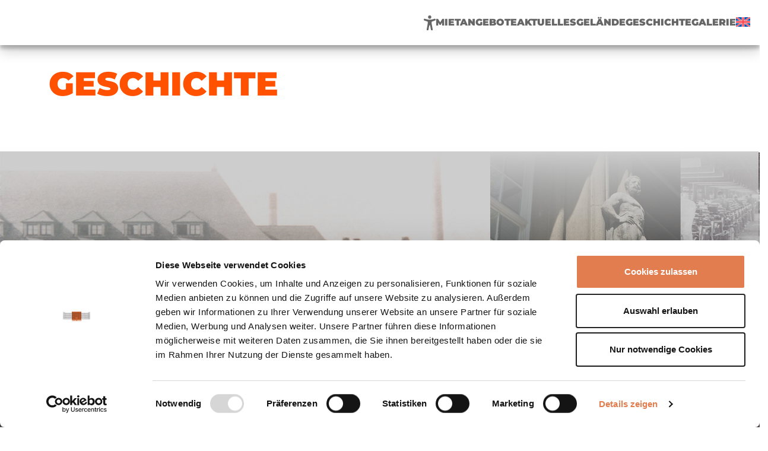

--- FILE ---
content_type: text/html; charset=UTF-8
request_url: https://heynefabrik.de/history/
body_size: 15565
content:
<!doctype html>
<html lang="de-DE">
<head>
    <meta charset="UTF-8" />
    <meta name="viewport" content="width=device-width, initial-scale=1" />
    <script type="text/javascript" data-cookieconsent="ignore">
	window.dataLayer = window.dataLayer || [];

	function gtag() {
		dataLayer.push(arguments);
	}

	gtag("consent", "default", {
		ad_personalization: "denied",
		ad_storage: "denied",
		ad_user_data: "denied",
		analytics_storage: "denied",
		functionality_storage: "denied",
		personalization_storage: "denied",
		security_storage: "granted",
		wait_for_update: 500,
	});
	gtag("set", "ads_data_redaction", true);
	</script>
<script type="text/javascript"
		id="Cookiebot"
		src="https://consent.cookiebot.com/uc.js"
		data-implementation="wp"
		data-cbid="7c700f62-54db-4ef7-bbd3-98a0a37c69fd"
							data-blockingmode="auto"
	></script>
<title>Geschichte &#8211; Heyne Fabrik</title>
<meta name='robots' content='max-image-preview:large' />
<link rel="alternate" hreflang="de" href="https://heynefabrik.de/history/" />
<link rel="alternate" hreflang="en" href="https://heynefabrik.de/en/history/" />
<link rel="alternate" hreflang="x-default" href="https://heynefabrik.de/history/" />
<link rel='dns-prefetch' href='//www.google.com' />
<link rel="alternate" title="oEmbed (JSON)" type="application/json+oembed" href="https://heynefabrik.de/wp-json/oembed/1.0/embed?url=https%3A%2F%2Fheynefabrik.de%2Fhistory%2F" />
<link rel="alternate" title="oEmbed (XML)" type="text/xml+oembed" href="https://heynefabrik.de/wp-json/oembed/1.0/embed?url=https%3A%2F%2Fheynefabrik.de%2Fhistory%2F&#038;format=xml" />
<style id='wp-img-auto-sizes-contain-inline-css' type='text/css'>
img:is([sizes=auto i],[sizes^="auto," i]){contain-intrinsic-size:3000px 1500px}
/*# sourceURL=wp-img-auto-sizes-contain-inline-css */
</style>
<style id='wp-emoji-styles-inline-css' type='text/css'>

	img.wp-smiley, img.emoji {
		display: inline !important;
		border: none !important;
		box-shadow: none !important;
		height: 1em !important;
		width: 1em !important;
		margin: 0 0.07em !important;
		vertical-align: -0.1em !important;
		background: none !important;
		padding: 0 !important;
	}
/*# sourceURL=wp-emoji-styles-inline-css */
</style>
<link rel='stylesheet' id='wp-block-library-css' href='https://heynefabrik.de/wp-includes/css/dist/block-library/style.min.css?ver=6.9' type='text/css' media='all' />
<style id='wp-block-heading-inline-css' type='text/css'>
h1:where(.wp-block-heading).has-background,h2:where(.wp-block-heading).has-background,h3:where(.wp-block-heading).has-background,h4:where(.wp-block-heading).has-background,h5:where(.wp-block-heading).has-background,h6:where(.wp-block-heading).has-background{padding:1.25em 2.375em}h1.has-text-align-left[style*=writing-mode]:where([style*=vertical-lr]),h1.has-text-align-right[style*=writing-mode]:where([style*=vertical-rl]),h2.has-text-align-left[style*=writing-mode]:where([style*=vertical-lr]),h2.has-text-align-right[style*=writing-mode]:where([style*=vertical-rl]),h3.has-text-align-left[style*=writing-mode]:where([style*=vertical-lr]),h3.has-text-align-right[style*=writing-mode]:where([style*=vertical-rl]),h4.has-text-align-left[style*=writing-mode]:where([style*=vertical-lr]),h4.has-text-align-right[style*=writing-mode]:where([style*=vertical-rl]),h5.has-text-align-left[style*=writing-mode]:where([style*=vertical-lr]),h5.has-text-align-right[style*=writing-mode]:where([style*=vertical-rl]),h6.has-text-align-left[style*=writing-mode]:where([style*=vertical-lr]),h6.has-text-align-right[style*=writing-mode]:where([style*=vertical-rl]){rotate:180deg}
/*# sourceURL=https://heynefabrik.de/wp-includes/blocks/heading/style.min.css */
</style>
<style id='wp-block-image-inline-css' type='text/css'>
.wp-block-image>a,.wp-block-image>figure>a{display:inline-block}.wp-block-image img{box-sizing:border-box;height:auto;max-width:100%;vertical-align:bottom}@media not (prefers-reduced-motion){.wp-block-image img.hide{visibility:hidden}.wp-block-image img.show{animation:show-content-image .4s}}.wp-block-image[style*=border-radius] img,.wp-block-image[style*=border-radius]>a{border-radius:inherit}.wp-block-image.has-custom-border img{box-sizing:border-box}.wp-block-image.aligncenter{text-align:center}.wp-block-image.alignfull>a,.wp-block-image.alignwide>a{width:100%}.wp-block-image.alignfull img,.wp-block-image.alignwide img{height:auto;width:100%}.wp-block-image .aligncenter,.wp-block-image .alignleft,.wp-block-image .alignright,.wp-block-image.aligncenter,.wp-block-image.alignleft,.wp-block-image.alignright{display:table}.wp-block-image .aligncenter>figcaption,.wp-block-image .alignleft>figcaption,.wp-block-image .alignright>figcaption,.wp-block-image.aligncenter>figcaption,.wp-block-image.alignleft>figcaption,.wp-block-image.alignright>figcaption{caption-side:bottom;display:table-caption}.wp-block-image .alignleft{float:left;margin:.5em 1em .5em 0}.wp-block-image .alignright{float:right;margin:.5em 0 .5em 1em}.wp-block-image .aligncenter{margin-left:auto;margin-right:auto}.wp-block-image :where(figcaption){margin-bottom:1em;margin-top:.5em}.wp-block-image.is-style-circle-mask img{border-radius:9999px}@supports ((-webkit-mask-image:none) or (mask-image:none)) or (-webkit-mask-image:none){.wp-block-image.is-style-circle-mask img{border-radius:0;-webkit-mask-image:url('data:image/svg+xml;utf8,<svg viewBox="0 0 100 100" xmlns="http://www.w3.org/2000/svg"><circle cx="50" cy="50" r="50"/></svg>');mask-image:url('data:image/svg+xml;utf8,<svg viewBox="0 0 100 100" xmlns="http://www.w3.org/2000/svg"><circle cx="50" cy="50" r="50"/></svg>');mask-mode:alpha;-webkit-mask-position:center;mask-position:center;-webkit-mask-repeat:no-repeat;mask-repeat:no-repeat;-webkit-mask-size:contain;mask-size:contain}}:root :where(.wp-block-image.is-style-rounded img,.wp-block-image .is-style-rounded img){border-radius:9999px}.wp-block-image figure{margin:0}.wp-lightbox-container{display:flex;flex-direction:column;position:relative}.wp-lightbox-container img{cursor:zoom-in}.wp-lightbox-container img:hover+button{opacity:1}.wp-lightbox-container button{align-items:center;backdrop-filter:blur(16px) saturate(180%);background-color:#5a5a5a40;border:none;border-radius:4px;cursor:zoom-in;display:flex;height:20px;justify-content:center;opacity:0;padding:0;position:absolute;right:16px;text-align:center;top:16px;width:20px;z-index:100}@media not (prefers-reduced-motion){.wp-lightbox-container button{transition:opacity .2s ease}}.wp-lightbox-container button:focus-visible{outline:3px auto #5a5a5a40;outline:3px auto -webkit-focus-ring-color;outline-offset:3px}.wp-lightbox-container button:hover{cursor:pointer;opacity:1}.wp-lightbox-container button:focus{opacity:1}.wp-lightbox-container button:focus,.wp-lightbox-container button:hover,.wp-lightbox-container button:not(:hover):not(:active):not(.has-background){background-color:#5a5a5a40;border:none}.wp-lightbox-overlay{box-sizing:border-box;cursor:zoom-out;height:100vh;left:0;overflow:hidden;position:fixed;top:0;visibility:hidden;width:100%;z-index:100000}.wp-lightbox-overlay .close-button{align-items:center;cursor:pointer;display:flex;justify-content:center;min-height:40px;min-width:40px;padding:0;position:absolute;right:calc(env(safe-area-inset-right) + 16px);top:calc(env(safe-area-inset-top) + 16px);z-index:5000000}.wp-lightbox-overlay .close-button:focus,.wp-lightbox-overlay .close-button:hover,.wp-lightbox-overlay .close-button:not(:hover):not(:active):not(.has-background){background:none;border:none}.wp-lightbox-overlay .lightbox-image-container{height:var(--wp--lightbox-container-height);left:50%;overflow:hidden;position:absolute;top:50%;transform:translate(-50%,-50%);transform-origin:top left;width:var(--wp--lightbox-container-width);z-index:9999999999}.wp-lightbox-overlay .wp-block-image{align-items:center;box-sizing:border-box;display:flex;height:100%;justify-content:center;margin:0;position:relative;transform-origin:0 0;width:100%;z-index:3000000}.wp-lightbox-overlay .wp-block-image img{height:var(--wp--lightbox-image-height);min-height:var(--wp--lightbox-image-height);min-width:var(--wp--lightbox-image-width);width:var(--wp--lightbox-image-width)}.wp-lightbox-overlay .wp-block-image figcaption{display:none}.wp-lightbox-overlay button{background:none;border:none}.wp-lightbox-overlay .scrim{background-color:#fff;height:100%;opacity:.9;position:absolute;width:100%;z-index:2000000}.wp-lightbox-overlay.active{visibility:visible}@media not (prefers-reduced-motion){.wp-lightbox-overlay.active{animation:turn-on-visibility .25s both}.wp-lightbox-overlay.active img{animation:turn-on-visibility .35s both}.wp-lightbox-overlay.show-closing-animation:not(.active){animation:turn-off-visibility .35s both}.wp-lightbox-overlay.show-closing-animation:not(.active) img{animation:turn-off-visibility .25s both}.wp-lightbox-overlay.zoom.active{animation:none;opacity:1;visibility:visible}.wp-lightbox-overlay.zoom.active .lightbox-image-container{animation:lightbox-zoom-in .4s}.wp-lightbox-overlay.zoom.active .lightbox-image-container img{animation:none}.wp-lightbox-overlay.zoom.active .scrim{animation:turn-on-visibility .4s forwards}.wp-lightbox-overlay.zoom.show-closing-animation:not(.active){animation:none}.wp-lightbox-overlay.zoom.show-closing-animation:not(.active) .lightbox-image-container{animation:lightbox-zoom-out .4s}.wp-lightbox-overlay.zoom.show-closing-animation:not(.active) .lightbox-image-container img{animation:none}.wp-lightbox-overlay.zoom.show-closing-animation:not(.active) .scrim{animation:turn-off-visibility .4s forwards}}@keyframes show-content-image{0%{visibility:hidden}99%{visibility:hidden}to{visibility:visible}}@keyframes turn-on-visibility{0%{opacity:0}to{opacity:1}}@keyframes turn-off-visibility{0%{opacity:1;visibility:visible}99%{opacity:0;visibility:visible}to{opacity:0;visibility:hidden}}@keyframes lightbox-zoom-in{0%{transform:translate(calc((-100vw + var(--wp--lightbox-scrollbar-width))/2 + var(--wp--lightbox-initial-left-position)),calc(-50vh + var(--wp--lightbox-initial-top-position))) scale(var(--wp--lightbox-scale))}to{transform:translate(-50%,-50%) scale(1)}}@keyframes lightbox-zoom-out{0%{transform:translate(-50%,-50%) scale(1);visibility:visible}99%{visibility:visible}to{transform:translate(calc((-100vw + var(--wp--lightbox-scrollbar-width))/2 + var(--wp--lightbox-initial-left-position)),calc(-50vh + var(--wp--lightbox-initial-top-position))) scale(var(--wp--lightbox-scale));visibility:hidden}}
/*# sourceURL=https://heynefabrik.de/wp-includes/blocks/image/style.min.css */
</style>
<style id='wp-block-paragraph-inline-css' type='text/css'>
.is-small-text{font-size:.875em}.is-regular-text{font-size:1em}.is-large-text{font-size:2.25em}.is-larger-text{font-size:3em}.has-drop-cap:not(:focus):first-letter{float:left;font-size:8.4em;font-style:normal;font-weight:100;line-height:.68;margin:.05em .1em 0 0;text-transform:uppercase}body.rtl .has-drop-cap:not(:focus):first-letter{float:none;margin-left:.1em}p.has-drop-cap.has-background{overflow:hidden}:root :where(p.has-background){padding:1.25em 2.375em}:where(p.has-text-color:not(.has-link-color)) a{color:inherit}p.has-text-align-left[style*="writing-mode:vertical-lr"],p.has-text-align-right[style*="writing-mode:vertical-rl"]{rotate:180deg}
/*# sourceURL=https://heynefabrik.de/wp-includes/blocks/paragraph/style.min.css */
</style>
<style id='create-block-history-arrow-style-inline-css' type='text/css'>
.wp-block-create-block-history{background-color:#21759b;color:#fff;padding:2px}

/*# sourceURL=https://heynefabrik.de/wp-content/plugins/history/build/history-arrow/style-index.css */
</style>
<style id='create-block-history-quote-style-inline-css' type='text/css'>
.wp-block-create-block-history{background-color:#21759b;color:#fff;padding:2px}

/*# sourceURL=https://heynefabrik.de/wp-content/plugins/history/build/history-quote/style-index.css */
</style>
<style id='create-block-history-founders-style-inline-css' type='text/css'>
.wp-block-create-block-history{background-color:#21759b;color:#fff;padding:2px}

/*# sourceURL=https://heynefabrik.de/wp-content/plugins/history/build/history-founders/style-index.css */
</style>
<style id='global-styles-inline-css' type='text/css'>
:root{--wp--preset--aspect-ratio--square: 1;--wp--preset--aspect-ratio--4-3: 4/3;--wp--preset--aspect-ratio--3-4: 3/4;--wp--preset--aspect-ratio--3-2: 3/2;--wp--preset--aspect-ratio--2-3: 2/3;--wp--preset--aspect-ratio--16-9: 16/9;--wp--preset--aspect-ratio--9-16: 9/16;--wp--preset--color--black: #000000;--wp--preset--color--cyan-bluish-gray: #abb8c3;--wp--preset--color--white: #ffffff;--wp--preset--color--pale-pink: #f78da7;--wp--preset--color--vivid-red: #cf2e2e;--wp--preset--color--luminous-vivid-orange: #ff6900;--wp--preset--color--luminous-vivid-amber: #fcb900;--wp--preset--color--light-green-cyan: #7bdcb5;--wp--preset--color--vivid-green-cyan: #00d084;--wp--preset--color--pale-cyan-blue: #8ed1fc;--wp--preset--color--vivid-cyan-blue: #0693e3;--wp--preset--color--vivid-purple: #9b51e0;--wp--preset--gradient--vivid-cyan-blue-to-vivid-purple: linear-gradient(135deg,rgb(6,147,227) 0%,rgb(155,81,224) 100%);--wp--preset--gradient--light-green-cyan-to-vivid-green-cyan: linear-gradient(135deg,rgb(122,220,180) 0%,rgb(0,208,130) 100%);--wp--preset--gradient--luminous-vivid-amber-to-luminous-vivid-orange: linear-gradient(135deg,rgb(252,185,0) 0%,rgb(255,105,0) 100%);--wp--preset--gradient--luminous-vivid-orange-to-vivid-red: linear-gradient(135deg,rgb(255,105,0) 0%,rgb(207,46,46) 100%);--wp--preset--gradient--very-light-gray-to-cyan-bluish-gray: linear-gradient(135deg,rgb(238,238,238) 0%,rgb(169,184,195) 100%);--wp--preset--gradient--cool-to-warm-spectrum: linear-gradient(135deg,rgb(74,234,220) 0%,rgb(151,120,209) 20%,rgb(207,42,186) 40%,rgb(238,44,130) 60%,rgb(251,105,98) 80%,rgb(254,248,76) 100%);--wp--preset--gradient--blush-light-purple: linear-gradient(135deg,rgb(255,206,236) 0%,rgb(152,150,240) 100%);--wp--preset--gradient--blush-bordeaux: linear-gradient(135deg,rgb(254,205,165) 0%,rgb(254,45,45) 50%,rgb(107,0,62) 100%);--wp--preset--gradient--luminous-dusk: linear-gradient(135deg,rgb(255,203,112) 0%,rgb(199,81,192) 50%,rgb(65,88,208) 100%);--wp--preset--gradient--pale-ocean: linear-gradient(135deg,rgb(255,245,203) 0%,rgb(182,227,212) 50%,rgb(51,167,181) 100%);--wp--preset--gradient--electric-grass: linear-gradient(135deg,rgb(202,248,128) 0%,rgb(113,206,126) 100%);--wp--preset--gradient--midnight: linear-gradient(135deg,rgb(2,3,129) 0%,rgb(40,116,252) 100%);--wp--preset--font-size--small: 13px;--wp--preset--font-size--medium: 20px;--wp--preset--font-size--large: 36px;--wp--preset--font-size--x-large: 42px;--wp--preset--spacing--20: 0.44rem;--wp--preset--spacing--30: 0.67rem;--wp--preset--spacing--40: 1rem;--wp--preset--spacing--50: 1.5rem;--wp--preset--spacing--60: 2.25rem;--wp--preset--spacing--70: 3.38rem;--wp--preset--spacing--80: 5.06rem;--wp--preset--shadow--natural: 6px 6px 9px rgba(0, 0, 0, 0.2);--wp--preset--shadow--deep: 12px 12px 50px rgba(0, 0, 0, 0.4);--wp--preset--shadow--sharp: 6px 6px 0px rgba(0, 0, 0, 0.2);--wp--preset--shadow--outlined: 6px 6px 0px -3px rgb(255, 255, 255), 6px 6px rgb(0, 0, 0);--wp--preset--shadow--crisp: 6px 6px 0px rgb(0, 0, 0);}:where(.is-layout-flex){gap: 0.5em;}:where(.is-layout-grid){gap: 0.5em;}body .is-layout-flex{display: flex;}.is-layout-flex{flex-wrap: wrap;align-items: center;}.is-layout-flex > :is(*, div){margin: 0;}body .is-layout-grid{display: grid;}.is-layout-grid > :is(*, div){margin: 0;}:where(.wp-block-columns.is-layout-flex){gap: 2em;}:where(.wp-block-columns.is-layout-grid){gap: 2em;}:where(.wp-block-post-template.is-layout-flex){gap: 1.25em;}:where(.wp-block-post-template.is-layout-grid){gap: 1.25em;}.has-black-color{color: var(--wp--preset--color--black) !important;}.has-cyan-bluish-gray-color{color: var(--wp--preset--color--cyan-bluish-gray) !important;}.has-white-color{color: var(--wp--preset--color--white) !important;}.has-pale-pink-color{color: var(--wp--preset--color--pale-pink) !important;}.has-vivid-red-color{color: var(--wp--preset--color--vivid-red) !important;}.has-luminous-vivid-orange-color{color: var(--wp--preset--color--luminous-vivid-orange) !important;}.has-luminous-vivid-amber-color{color: var(--wp--preset--color--luminous-vivid-amber) !important;}.has-light-green-cyan-color{color: var(--wp--preset--color--light-green-cyan) !important;}.has-vivid-green-cyan-color{color: var(--wp--preset--color--vivid-green-cyan) !important;}.has-pale-cyan-blue-color{color: var(--wp--preset--color--pale-cyan-blue) !important;}.has-vivid-cyan-blue-color{color: var(--wp--preset--color--vivid-cyan-blue) !important;}.has-vivid-purple-color{color: var(--wp--preset--color--vivid-purple) !important;}.has-black-background-color{background-color: var(--wp--preset--color--black) !important;}.has-cyan-bluish-gray-background-color{background-color: var(--wp--preset--color--cyan-bluish-gray) !important;}.has-white-background-color{background-color: var(--wp--preset--color--white) !important;}.has-pale-pink-background-color{background-color: var(--wp--preset--color--pale-pink) !important;}.has-vivid-red-background-color{background-color: var(--wp--preset--color--vivid-red) !important;}.has-luminous-vivid-orange-background-color{background-color: var(--wp--preset--color--luminous-vivid-orange) !important;}.has-luminous-vivid-amber-background-color{background-color: var(--wp--preset--color--luminous-vivid-amber) !important;}.has-light-green-cyan-background-color{background-color: var(--wp--preset--color--light-green-cyan) !important;}.has-vivid-green-cyan-background-color{background-color: var(--wp--preset--color--vivid-green-cyan) !important;}.has-pale-cyan-blue-background-color{background-color: var(--wp--preset--color--pale-cyan-blue) !important;}.has-vivid-cyan-blue-background-color{background-color: var(--wp--preset--color--vivid-cyan-blue) !important;}.has-vivid-purple-background-color{background-color: var(--wp--preset--color--vivid-purple) !important;}.has-black-border-color{border-color: var(--wp--preset--color--black) !important;}.has-cyan-bluish-gray-border-color{border-color: var(--wp--preset--color--cyan-bluish-gray) !important;}.has-white-border-color{border-color: var(--wp--preset--color--white) !important;}.has-pale-pink-border-color{border-color: var(--wp--preset--color--pale-pink) !important;}.has-vivid-red-border-color{border-color: var(--wp--preset--color--vivid-red) !important;}.has-luminous-vivid-orange-border-color{border-color: var(--wp--preset--color--luminous-vivid-orange) !important;}.has-luminous-vivid-amber-border-color{border-color: var(--wp--preset--color--luminous-vivid-amber) !important;}.has-light-green-cyan-border-color{border-color: var(--wp--preset--color--light-green-cyan) !important;}.has-vivid-green-cyan-border-color{border-color: var(--wp--preset--color--vivid-green-cyan) !important;}.has-pale-cyan-blue-border-color{border-color: var(--wp--preset--color--pale-cyan-blue) !important;}.has-vivid-cyan-blue-border-color{border-color: var(--wp--preset--color--vivid-cyan-blue) !important;}.has-vivid-purple-border-color{border-color: var(--wp--preset--color--vivid-purple) !important;}.has-vivid-cyan-blue-to-vivid-purple-gradient-background{background: var(--wp--preset--gradient--vivid-cyan-blue-to-vivid-purple) !important;}.has-light-green-cyan-to-vivid-green-cyan-gradient-background{background: var(--wp--preset--gradient--light-green-cyan-to-vivid-green-cyan) !important;}.has-luminous-vivid-amber-to-luminous-vivid-orange-gradient-background{background: var(--wp--preset--gradient--luminous-vivid-amber-to-luminous-vivid-orange) !important;}.has-luminous-vivid-orange-to-vivid-red-gradient-background{background: var(--wp--preset--gradient--luminous-vivid-orange-to-vivid-red) !important;}.has-very-light-gray-to-cyan-bluish-gray-gradient-background{background: var(--wp--preset--gradient--very-light-gray-to-cyan-bluish-gray) !important;}.has-cool-to-warm-spectrum-gradient-background{background: var(--wp--preset--gradient--cool-to-warm-spectrum) !important;}.has-blush-light-purple-gradient-background{background: var(--wp--preset--gradient--blush-light-purple) !important;}.has-blush-bordeaux-gradient-background{background: var(--wp--preset--gradient--blush-bordeaux) !important;}.has-luminous-dusk-gradient-background{background: var(--wp--preset--gradient--luminous-dusk) !important;}.has-pale-ocean-gradient-background{background: var(--wp--preset--gradient--pale-ocean) !important;}.has-electric-grass-gradient-background{background: var(--wp--preset--gradient--electric-grass) !important;}.has-midnight-gradient-background{background: var(--wp--preset--gradient--midnight) !important;}.has-small-font-size{font-size: var(--wp--preset--font-size--small) !important;}.has-medium-font-size{font-size: var(--wp--preset--font-size--medium) !important;}.has-large-font-size{font-size: var(--wp--preset--font-size--large) !important;}.has-x-large-font-size{font-size: var(--wp--preset--font-size--x-large) !important;}
/*# sourceURL=global-styles-inline-css */
</style>

<style id='classic-theme-styles-inline-css' type='text/css'>
/*! This file is auto-generated */
.wp-block-button__link{color:#fff;background-color:#32373c;border-radius:9999px;box-shadow:none;text-decoration:none;padding:calc(.667em + 2px) calc(1.333em + 2px);font-size:1.125em}.wp-block-file__button{background:#32373c;color:#fff;text-decoration:none}
/*# sourceURL=/wp-includes/css/classic-themes.min.css */
</style>
<link rel='stylesheet' id='wpml-menu-item-0-css' href='https://heynefabrik.de/wp-content/plugins/sitepress-multilingual-cms/templates/language-switchers/menu-item/style.min.css?ver=1' type='text/css' media='all' />
<link rel='stylesheet' id='heyne-css-css' href='https://heynefabrik.de/wp-content/themes/heyne-fabrik/style.css?ver=6.9' type='text/css' media='all' />
<script type="text/javascript" src="https://heynefabrik.de/wp-includes/js/jquery/jquery.min.js?ver=3.7.1" id="jquery-core-js"></script>
<script type="text/javascript" src="https://heynefabrik.de/wp-includes/js/jquery/jquery-migrate.min.js?ver=3.4.1" id="jquery-migrate-js"></script>
<script type="text/javascript" id="wpml-cookie-js-extra">
/* <![CDATA[ */
var wpml_cookies = {"wp-wpml_current_language":{"value":"de","expires":1,"path":"/"}};
var wpml_cookies = {"wp-wpml_current_language":{"value":"de","expires":1,"path":"/"}};
//# sourceURL=wpml-cookie-js-extra
/* ]]> */
</script>
<script type="text/javascript" src="https://heynefabrik.de/wp-content/plugins/sitepress-multilingual-cms/res/js/cookies/language-cookie.js?ver=476000" id="wpml-cookie-js" defer="defer" data-wp-strategy="defer"></script>
<script type="text/javascript" src="https://www.google.com/recaptcha/api.js?render=6LcTDF0oAAAAACzfoOI3yWfZaCM4iV8Ej74SCEbU&amp;ver=6.9" id="google-captcha-js"></script>
<link rel="https://api.w.org/" href="https://heynefabrik.de/wp-json/" /><link rel="alternate" title="JSON" type="application/json" href="https://heynefabrik.de/wp-json/wp/v2/pages/303" /><link rel="EditURI" type="application/rsd+xml" title="RSD" href="https://heynefabrik.de/xmlrpc.php?rsd" />
<meta name="generator" content="WordPress 6.9" />
<link rel="canonical" href="https://heynefabrik.de/history/" />
<link rel='shortlink' href='https://heynefabrik.de/?p=303' />
<meta name="generator" content="WPML ver:4.7.6 stt:1,3;" />
<script async src="https://cdn.eye-able.com/configs/heynefabrik.de.js"></script>
<script async src="https://cdn.eye-able.com/public/js/eyeAble.js"></script>
<link rel="icon" href="https://heynefabrik.de/wp-content/uploads/2024/01/cropped-Asset-3-32x32.png" sizes="32x32" />
<link rel="icon" href="https://heynefabrik.de/wp-content/uploads/2024/01/cropped-Asset-3-192x192.png" sizes="192x192" />
<link rel="apple-touch-icon" href="https://heynefabrik.de/wp-content/uploads/2024/01/cropped-Asset-3-180x180.png" />
<meta name="msapplication-TileImage" content="https://heynefabrik.de/wp-content/uploads/2024/01/cropped-Asset-3-270x270.png" />
<link rel='stylesheet' id='glg-photobox-style-css' href='https://heynefabrik.de/wp-content/plugins/gallery-lightbox-slider/css/photobox/photobox.min.css?ver=1.0.0.41' type='text/css' media='' />
</head>

<body class="wp-singular page-template page-template-history page-template-history-php page page-id-303 wp-theme-heyne-fabrik">
<div class="menu-shadow" style="">
    <div class="menu">
        <div class="menu-top">
            <a class="logo hero-logo menu-logo" href="https://heynefabrik.de">
                <div class="building"></div>
                <div class="box"></div>
            </a>
			<div style="display: flex; align-items: center; gap: 20px;">
				<div class="d-lg-none" style="width:25px;">
				<img src="[data-uri]" class="eyeAble_customToolOpenerClass" alt="Visuelle Assistenzsoftware öffnen. Mit der Tastatur erreichbar über ALT + 1" style="height:auto;cursor:pointer;">	
				</div>
				
				<label for="menu-hamburger">
					<svg viewBox="0 0 100 70" width="40" height="40" fill="currentColor">
						<rect y="0" width="100" height="10"></rect>
						<rect y="30" width="100" height="10"></rect>
						<rect y="60" width="100" height="10"></rect>
					</svg>
				</label>
			</div>
		</div>

        <input class="menu-hamburger" type="checkbox" id="menu-hamburger"/>
        <nav>
            <div class="menu-header-container"><ul id="menu-header" class="menu"><li class="menu-item eyeable-icon d-none d-lg-block" style="width:20px"><img src="[data-uri]" class="eyeAble_customToolOpenerClass" alt="Visuelle Assistenzsoftware öffnen. Mit der Tastatur erreichbar über ALT + 1" style="height:auto;cursor:pointer;"></li><li id="menu-item-1002" class="menu-item menu-item-type-post_type_archive menu-item-object-rental_offer menu-item-1002"><a href="https://heynefabrik.de/mietangebot/" title="Mietangebote">Mietangebote</a></li>
<li id="menu-item-1004" class="menu-item menu-item-type-post_type_archive menu-item-object-post menu-item-1004"><a href="https://heynefabrik.de/aktuelles/" title="Aktuelles">Aktuelles</a></li>
<li id="menu-item-1003" class="menu-item menu-item-type-post_type_archive menu-item-object-premise menu-item-1003"><a href="https://heynefabrik.de/gelaende/" title="Gelände">Gelände</a></li>
<li id="menu-item-329" class="menu-item menu-item-type-post_type menu-item-object-page current-menu-item page_item page-item-303 current_page_item menu-item-329"><a href="https://heynefabrik.de/history/" aria-current="page" title="Geschichte">Geschichte</a></li>
<li id="menu-item-288" class="menu-item menu-item-type-post_type menu-item-object-page menu-item-288"><a href="https://heynefabrik.de/gallery/" title="Galerie">Galerie</a></li>
<li id="menu-item-wpml-ls-2-en" class="menu-item wpml-ls-slot-2 wpml-ls-item wpml-ls-item-en wpml-ls-menu-item wpml-ls-first-item wpml-ls-last-item menu-item-type-wpml_ls_menu_item menu-item-object-wpml_ls_menu_item menu-item-wpml-ls-2-en"><a href="https://heynefabrik.de/en/history/" title="Wechseln zu "><img
            class="wpml-ls-flag"
            src="https://heynefabrik.de/wp-content/plugins/sitepress-multilingual-cms/res/flags/en.svg"
            alt="Englisch"
            width=24
            height=24
    /></a></li>
</ul></div>        </nav>
    </div>
</div>
<section class="content history">
    <div class="container">
        <h1>Geschichte</h1>
    </div>
    <img src="/wp-content/themes/heyne-fabrik/assets/history-header.jpg"
         alt=""/>
    <div class="container">
                                <?xml encoding="UTF-8"><h4 class="wp-block-heading history-intro">&Uuml;ber 100 Jahre Zeitgeschichte</h4><p class="history-intro">Die Mauern der Heyne Fabrik k&ouml;nnten einiges erz&auml;hlen. &Uuml;ber die Jahrzehnte der Wandlung vom Industrie- zum Dienstleistungs-Standort hat die Heyne Fabrik nun einen sehr soliden Mietermix aus verschiedenen Branchen. Es gab eine Zeit, in der Zwischennutzungen f&uuml;r Kultur, eine Vielzahl an Modeagenturen und Kreativdienstleister die Heyne Fabrik ausmachten. Der Branchenmix hat sich in den 2020er Jahren deutlich erweitert um Dienstleister aus dem IT und Health-Care Sektor, Architekten, Projektentwickler und Startups aus den Bereichen Neue Technologien und 3D-Druck.</p><div class="wp-block-create-block-history-founders"><div class="history-founders"><h5 class="history-founders-title">DIE GEBR&Uuml;DER HEYNE</h5><div class="history-founders-image"><div style="white-space:pre-wrap" class="history-founders-lg-left history-founders-info">Fassondreherei Gebr. Heyne</div><img decoding="async" src="/wp-content/themes/heyne-fabrik/assets/founders.jpg" alt=""><div class="history-founders-labels"><div style="white-space:pre-wrap" class="history-founders-left">Christoph Friedrich Ernst Heyne
1841 &ndash; 1915</div><div style="white-space:pre-wrap" class="history-founders-right">Georg Johann Heyne
1844 &ndash; 1905</div></div></div></div></div><div class="timeline timeline-right animated animated-slide-left animated-ages"><div class="timeline-year"></div><div class="timeline-content"><div class="timeline-title">Erste Anf&auml;nge</div><span class="timeline-text">die Geschwister Christoph Friedrich Ernst Heyne und Georg Johann Heyne starteten mit der industriellen Serienfertigung von Metall-Kleinteilen und erfuhren einen gro&szlig;en Aufschwung mit verschiedenen Erfindungen und Patenten, so die erste, Ende des 19. Jahrhunderts, eine Maschine, welche aus Metalldraht(-stangen) Gewinde schneiden konnte &ndash; womit die industrielle Serienfertigung von Schrauben geboren war. </span></div><div class="timeline-arrow"></div></div><div class="wp-block-create-block-history-quote"><div class="history-quote"><blockquote class="history-quote-text">&bdquo;Seinerzeit war die Heyne Fabrik ein wichtiges produzierendes Unternehmen in Offenbach&ldquo;</blockquote><div class="history-quote-author">&ndash; Hans H. Huber, ehem. Prokurist</div></div></div><div class="timeline timeline-right animated animated-slide-left animated-ages"><div class="timeline-year">1920</div><div class="timeline-content"><div class="timeline-title">Stetig wachsende Produktion</div><span class="timeline-text">Die Heyne Fabrik floriert. Die Bl&uuml;tezeit der industriellen Produktion wurde durch den zweiten Weltkrieg unterbrochen. Das Verwaltungsgeb&auml;ude mit den pr&auml;chtigen Eisernen Stelen links und rechts vom Eingang symbolisierte den Status, den die Fabrik inzwischen innehatte. </span></div><div class="timeline-arrow"></div><div class="timeline-line"></div></div><div class="wp-block-image">
<figure class="aligncenter size-large is-resized"><img fetchpriority="high" decoding="async" width="1024" height="502" src="https://heynefabrik.etage3.com/wp-content/uploads/2023/05/history-building-1024x502.jpg" alt="Ansicht der historischen Heyne Fabrik " class="wp-image-263" style="width:512px;height:251px" srcset="https://heynefabrik.de/wp-content/uploads/2023/05/history-building-1024x502.jpg 1024w, https://heynefabrik.de/wp-content/uploads/2023/05/history-building-300x147.jpg 300w, https://heynefabrik.de/wp-content/uploads/2023/05/history-building-768x377.jpg 768w, https://heynefabrik.de/wp-content/uploads/2023/05/history-building.jpg 1182w" sizes="(max-width: 1024px) 100vw, 1024px"></figure>
</div><div class="timeline timeline-left animated animated-slide-right animated-ages"><div class="timeline-year">1928</div><div class="timeline-content"><div class="timeline-title">Serienfertigung mit gro&szlig;em Maschinenpark</div><span class="timeline-text">In den ersten 30 Jahren des letzten Jahrhunderts erfuhr die Heyne Fabrik einen steten Aufschwung mit sukzessiver Erweiterung der Geb&auml;ude und des umfangreichen Maschinenparks</span></div><div class="timeline-arrow"></div><div class="timeline-line"></div></div><div class="wp-block-image">
<figure class="aligncenter size-full is-resized"><img decoding="async" width="1024" height="551" src="https://heynefabrik.etage3.com/wp-content/uploads/2023/06/HeyneFabrik_Produktion02.png" alt="Innenansicht Produktion mit Drehb&auml;nken" class="wp-image-361" style="width:512px;height:276px" srcset="https://heynefabrik.de/wp-content/uploads/2023/06/HeyneFabrik_Produktion02.png 1024w, https://heynefabrik.de/wp-content/uploads/2023/06/HeyneFabrik_Produktion02-300x161.png 300w, https://heynefabrik.de/wp-content/uploads/2023/06/HeyneFabrik_Produktion02-768x413.png 768w" sizes="(max-width: 1024px) 100vw, 1024px"></figure>
</div><div class="timeline timeline-right animated animated-slide-left animated-ages"><div class="timeline-year">1935</div><div class="timeline-content"><div class="timeline-title">Fachkr&auml;fte waren gefragt</div><span class="timeline-text">Auch als Arbeitgeber hatte die Heyne Fabrik eine gute Stellung. Es gab eine Betriebssatzung, Sozialr&auml;ume und sehr annehmbare Bedingungen f&uuml;r die Arbeiter und Angestellten. Auch als Ausbildungsbetrieb war die Heyne Fabrik t&auml;tig.</span></div><div class="timeline-arrow"></div><div class="timeline-line"></div></div><div class="wp-block-image">
<figure class="aligncenter size-full is-resized"><img decoding="async" width="1024" height="551" src="https://heynefabrik.etage3.com/wp-content/uploads/2023/06/HeyneFabrik_Arbeiter.png" alt="Ansicht Eingang der Heyne Fabrik mit herausstr&ouml;menden Arbeitern nach Schichtende" class="wp-image-358" style="width:512px;height:276px" srcset="https://heynefabrik.de/wp-content/uploads/2023/06/HeyneFabrik_Arbeiter.png 1024w, https://heynefabrik.de/wp-content/uploads/2023/06/HeyneFabrik_Arbeiter-300x161.png 300w, https://heynefabrik.de/wp-content/uploads/2023/06/HeyneFabrik_Arbeiter-768x413.png 768w" sizes="(max-width: 1024px) 100vw, 1024px"></figure>
</div><div class="timeline timeline-left animated animated-slide-right animated-ages"><div class="timeline-year">1975</div><div class="timeline-content"><div class="timeline-title">Deindustrialisierung und Umwandlung</div><span class="timeline-text">In den 50er bis 70er Jahren wurde in der Heyne Fabrik weiter produziert, zuletzt nur noch in einem Teil der Geb&auml;ude. Die Luftaufnahme zeigt das Gel&auml;nde schon mit den Wohnh&auml;usern im Osten und S&uuml;den auf ehemaligen Grundst&uuml;cken, die fr&uuml;her zur Heyne Fabrik geh&ouml;rten</span></div><div class="timeline-arrow"></div><div class="timeline-line"></div></div><div class="wp-block-image">
<figure class="aligncenter size-large is-resized"><img loading="lazy" decoding="async" width="1024" height="552" src="https://heynefabrik.etage3.com/wp-content/uploads/2023/06/Luftaufnahme-70er_2048x551px-1024x552.jpg" alt="Luftaufnahme der Heyne Fabrik aus den 70er Jahren" class="wp-image-269" style="width:512px;height:276px" srcset="https://heynefabrik.de/wp-content/uploads/2023/06/Luftaufnahme-70er_2048x551px-1024x552.jpg 1024w, https://heynefabrik.de/wp-content/uploads/2023/06/Luftaufnahme-70er_2048x551px-300x162.jpg 300w, https://heynefabrik.de/wp-content/uploads/2023/06/Luftaufnahme-70er_2048x551px-768x414.jpg 768w, https://heynefabrik.de/wp-content/uploads/2023/06/Luftaufnahme-70er_2048x551px-1536x827.jpg 1536w, https://heynefabrik.de/wp-content/uploads/2023/06/Luftaufnahme-70er_2048x551px.jpg 2048w" sizes="auto, (max-width: 1024px) 100vw, 1024px"></figure>
</div><div class="timeline timeline-right animated animated-slide-left animated-ages"><div class="timeline-year">1985</div><div class="timeline-content"><div class="timeline-title">Innensanierung mit Sichtmauerwerk</div><span class="timeline-text">Bei der Innensanieurung wird das Sichtmauerwerk sandgestrahlt und Fehlstellen ausgebessert. Die originalen Stahlsprossenfenster werden demontiert, sandgestrahlt, instandgesetzt, neu lackiert und mit Isolierglasscheiben best&uuml;ckt wieder eingebaut. So bleibt der industrielle Charakter weitestgehend in den Mietr&auml;umen erhalten. </span></div><div class="timeline-arrow"></div><div class="timeline-line"></div></div><div class="wp-block-image">
<figure class="aligncenter size-large is-resized"><img loading="lazy" decoding="async" width="1024" height="696" src="https://heynefabrik.etage3.com/wp-content/uploads/2023/06/Sanierung-2000er_Innen_2048px-1-1024x696.jpg" alt="Innenansicht des gestrahlten Sicht-Stein-Mauerwerks" class="wp-image-272" style="width:512px;height:348px" srcset="https://heynefabrik.de/wp-content/uploads/2023/06/Sanierung-2000er_Innen_2048px-1-1024x696.jpg 1024w, https://heynefabrik.de/wp-content/uploads/2023/06/Sanierung-2000er_Innen_2048px-1-300x204.jpg 300w, https://heynefabrik.de/wp-content/uploads/2023/06/Sanierung-2000er_Innen_2048px-1-768x522.jpg 768w, https://heynefabrik.de/wp-content/uploads/2023/06/Sanierung-2000er_Innen_2048px-1-1536x1044.jpg 1536w, https://heynefabrik.de/wp-content/uploads/2023/06/Sanierung-2000er_Innen_2048px-1.jpg 2048w" sizes="auto, (max-width: 1024px) 100vw, 1024px"></figure>
</div><div class="timeline timeline-left animated animated-slide-right animated-ages"><div class="timeline-year">1988</div><div class="timeline-content"><div class="timeline-title">Schaffung von Zug&auml;ngen und Treppenh&auml;usern</div><span class="timeline-text">Um die gro&szlig;fl&auml;chigen ehemaligen Produktionsfl&auml;chen teilbar zu machen und diese zu erschlie&szlig;en, wurden zus&auml;tzliche Treppenh&auml;user erstellt.
</span></div><div class="timeline-arrow"></div><div class="timeline-line"></div></div><div class="wp-block-image">
<figure class="aligncenter size-full is-resized"><img loading="lazy" decoding="async" width="1024" height="681" src="https://heynefabrik.etage3.com/wp-content/uploads/2023/06/3.-M%E2%80%9Erz-2015.jpg" alt="Ansicht Treppenhaus - Umbau im Zeitablauf" class="wp-image-338" style="width:512px;height:341px" srcset="https://heynefabrik.de/wp-content/uploads/2023/06/3.-M&bdquo;rz-2015.jpg 1024w, https://heynefabrik.de/wp-content/uploads/2023/06/3.-M&bdquo;rz-2015-300x200.jpg 300w, https://heynefabrik.de/wp-content/uploads/2023/06/3.-M&bdquo;rz-2015-768x511.jpg 768w" sizes="auto, (max-width: 1024px) 100vw, 1024px"></figure>
</div><div class="timeline timeline-right animated animated-slide-left animated-ages"><div class="timeline-year">1994</div><div class="timeline-content"><div class="timeline-title">Die Heyne Fabrik erh&auml;lt neue Beschriftung</div><span class="timeline-text">Rundum wurden in der Heyne Fabrik neue Logoschriften angebracht</span></div><div class="timeline-arrow"></div><div class="timeline-line"></div></div><div class="wp-block-image">
<figure class="aligncenter size-large is-resized"><img loading="lazy" decoding="async" width="1024" height="681" src="https://heynefabrik.etage3.com/wp-content/uploads/2023/06/10.-Dezember-2018-1024x681.jpg" alt="Fassade mit dem Schriftzug Heyne Fabrik" class="wp-image-336" style="width:512px;height:341px" srcset="https://heynefabrik.de/wp-content/uploads/2023/06/10.-Dezember-2018-1024x681.jpg 1024w, https://heynefabrik.de/wp-content/uploads/2023/06/10.-Dezember-2018-300x200.jpg 300w, https://heynefabrik.de/wp-content/uploads/2023/06/10.-Dezember-2018-768x511.jpg 768w, https://heynefabrik.de/wp-content/uploads/2023/06/10.-Dezember-2018.jpg 1200w" sizes="auto, (max-width: 1024px) 100vw, 1024px"></figure>
</div><div class="timeline timeline-left animated animated-slide-right animated-ages"><div class="timeline-year">1998</div><div class="timeline-content"><div class="timeline-title">Puristische Innenarchitektur </div><span class="timeline-text">Um die Fl&auml;chen flexibel zu halten, wird mit modularen Einbauten gearbeitet. Der hochwertige Gu&szlig;estrich unterstreicht die industrielle Optik.</span></div><div class="timeline-arrow"></div><div class="timeline-line"></div></div><div class="wp-block-image">
<figure class="aligncenter size-large is-resized"><img loading="lazy" decoding="async" width="1024" height="666" src="https://heynefabrik.de/wp-content/uploads/2023/10/raum_1_web-1024x666.jpg" alt="Innenansicht Loftr&auml;ume mit Beispielausbau" class="wp-image-1076" style="object-fit:contain;width:512px;height:320px" srcset="https://heynefabrik.de/wp-content/uploads/2023/10/raum_1_web-1024x666.jpg 1024w, https://heynefabrik.de/wp-content/uploads/2023/10/raum_1_web-300x195.jpg 300w, https://heynefabrik.de/wp-content/uploads/2023/10/raum_1_web-768x499.jpg 768w, https://heynefabrik.de/wp-content/uploads/2023/10/raum_1_web.jpg 1200w" sizes="auto, (max-width: 1024px) 100vw, 1024px"></figure>
</div><div class="timeline timeline-right animated animated-slide-left animated-ages"><div class="timeline-year">2009</div><div class="timeline-content"><div class="timeline-title">Ort der Kultur in der Heyne Fabrik</div><span class="timeline-text">Heyne Kunst Fabrik nutzt R&auml;ume zur Zwischenbespielung mit Kunst. Die Ausstellungen ziehen &uuml;berregional Besucher in die Heyne Fabrik.</span></div><div class="timeline-arrow"></div><div class="timeline-line"></div></div><div class="wp-block-image">
<figure class="aligncenter size-full is-resized"><img loading="lazy" decoding="async" width="1024" height="551" src="https://heynefabrik.etage3.com/wp-content/uploads/2023/06/HeyneKunstFabrik_Bomber.png" alt="10-teilige Grafitti-Wand mit Spraymotiv von Bomber" class="wp-image-363" style="width:512px;height:276px" srcset="https://heynefabrik.de/wp-content/uploads/2023/06/HeyneKunstFabrik_Bomber.png 1024w, https://heynefabrik.de/wp-content/uploads/2023/06/HeyneKunstFabrik_Bomber-300x161.png 300w, https://heynefabrik.de/wp-content/uploads/2023/06/HeyneKunstFabrik_Bomber-768x413.png 768w" sizes="auto, (max-width: 1024px) 100vw, 1024px"></figure>
</div><div class="timeline timeline-left animated animated-slide-right animated-ages"><div class="timeline-year">2012</div><div class="timeline-content"><div class="timeline-title">Konsequentes Festhalten am Designkonzept</div><span class="timeline-text">Durch mehrere Jahrzehnte hindurch stetig entwickelt, liegt den einzelnen Geb&auml;udetrakten das gleiche Material- und Farbkonzept zugrunde. So ist gew&auml;hrleistet, dass auch bei der Sanierung im Bestand &uuml;ber viele Jahre ein einheitlicher und stimmiger Gesamteindruck entsteht. </span></div><div class="timeline-arrow"></div><div class="timeline-line"></div></div><div class="wp-block-image">
<figure class="aligncenter size-full is-resized"><img loading="lazy" decoding="async" width="1024" height="736" src="https://heynefabrik.etage3.com/wp-content/uploads/2023/06/18.-Februar-2013.jpg" alt="Innenausbau mit Sichtmauerwerk " class="wp-image-341" style="width:512px;height:368px" srcset="https://heynefabrik.de/wp-content/uploads/2023/06/18.-Februar-2013.jpg 1024w, https://heynefabrik.de/wp-content/uploads/2023/06/18.-Februar-2013-300x216.jpg 300w, https://heynefabrik.de/wp-content/uploads/2023/06/18.-Februar-2013-768x552.jpg 768w" sizes="auto, (max-width: 1024px) 100vw, 1024px"></figure>
</div><div class="timeline timeline-right animated animated-slide-left animated-ages"><div class="timeline-year">2016</div><div class="timeline-content"><div class="timeline-title">Luminale zu Gast </div><span class="timeline-text">Kuratiert von der Heyne Kunst Fabrik wurden internationale Akteure gewonnen um ihre Lichtkunstinstallationen in der Heyne Fabrik anl&auml;sslich der Luminale zu zeigen.</span></div><div class="timeline-arrow"></div><div class="timeline-line"></div></div><div class="wp-block-image">
<figure class="aligncenter size-full is-resized"><img loading="lazy" decoding="async" width="1024" height="551" src="https://heynefabrik.etage3.com/wp-content/uploads/2023/06/Luminale_HKF_2014.png" alt="Lichtinstallation im Hof der Heyne Fabrik - Kunstprojektion" class="wp-image-374" style="width:512px;height:276px" srcset="https://heynefabrik.de/wp-content/uploads/2023/06/Luminale_HKF_2014.png 1024w, https://heynefabrik.de/wp-content/uploads/2023/06/Luminale_HKF_2014-300x161.png 300w, https://heynefabrik.de/wp-content/uploads/2023/06/Luminale_HKF_2014-768x413.png 768w" sizes="auto, (max-width: 1024px) 100vw, 1024px"></figure>
</div><div class="timeline timeline-left animated animated-slide-right animated-ages"><div class="timeline-year">2020</div><div class="timeline-content"><div class="timeline-title">Gr&uuml;n zieht ein in die H&ouml;fe</div><span class="timeline-text">Eine Reihe gro&szlig;er Cortenstahl-Pflanztr&ouml;ge ziert seit diesem Jahr die H&ouml;fe der Heyne Fabrik. Die Pflanzen wachsen und gedeihen und bereichern das Ambiente um etwas Natur. </span></div><div class="timeline-arrow"></div><div class="timeline-line"></div></div><div class="wp-block-image">
<figure class="aligncenter size-large is-resized"><img loading="lazy" decoding="async" width="1024" height="624" src="https://heynefabrik.etage3.com/wp-content/uploads/2023/06/5.-Dezember-2022-1024x624.jpg" alt="Ansicht des Innenhofes mit Cortenstahl Pflanzk&uuml;beln und den neu gepflanzten B&auml;umen" class="wp-image-333" style="width:512px;height:312px" srcset="https://heynefabrik.de/wp-content/uploads/2023/06/5.-Dezember-2022-1024x624.jpg 1024w, https://heynefabrik.de/wp-content/uploads/2023/06/5.-Dezember-2022-300x183.jpg 300w, https://heynefabrik.de/wp-content/uploads/2023/06/5.-Dezember-2022-768x468.jpg 768w, https://heynefabrik.de/wp-content/uploads/2023/06/5.-Dezember-2022.jpg 1200w" sizes="auto, (max-width: 1024px) 100vw, 1024px"></figure>
</div>
            </div>
</section>


<div class="footer">
    <div class="container">

        <div class="row">
            <nav class="col-12 col-lg-3 mb-2">
                <div class="menu-footer-container"><ul id="menu-footer" class="footer-links"><li id="menu-item-154" class="menu-item menu-item-type-post_type menu-item-object-page menu-item-home menu-item-154"><a href="https://heynefabrik.de/" title="Heyne fabrik startseite">Heyne Fabrik Startseite</a></li>
<li id="menu-item-161" class="menu-item menu-item-type-post_type menu-item-object-page menu-item-161"><a href="https://heynefabrik.de/aktuelles/" title="Aktuelles">Aktuelles</a></li>
<li id="menu-item-292" class="menu-item menu-item-type-post_type menu-item-object-page menu-item-292"><a href="https://heynefabrik.de/gallery/" title="Galerie">Galerie</a></li>
</ul></div>            </nav>
            <div class="col-12 col-lg-3 mb-2">
                <div class="footer-address">
                    <p id="heyne_footer_contact">
                        Heyne Fabrik<br />
Ludwigstraße 180 C<br />
63067 Offenbach am Main<br />
<br />
Ansprechpartnerin:<br />
Nuria Dost<br />
069 816139<br />
n.dost@terrania.de                    </p>
                    <span>&copy; 2026 Terrania AG, München</span>
                </div>
            </div>
            <div class="col-12 col-lg-6 mb-2 footer-map">
                <iframe width="100%" height="500"
                        src="https://www.openstreetmap.org/export/embed.html?bbox=8.745575845241548%2C50.11021196520245%2C8.750253617763521%2C50.1123173644154&amp;layer=mapnik&amp;marker=50.11126467637953%2C8.747914731502533"></iframe>
            </div>
        </div>
    </div>
</div>

<script type="speculationrules">
{"prefetch":[{"source":"document","where":{"and":[{"href_matches":"/*"},{"not":{"href_matches":["/wp-*.php","/wp-admin/*","/wp-content/uploads/*","/wp-content/*","/wp-content/plugins/*","/wp-content/themes/heyne-fabrik/*","/*\\?(.+)"]}},{"not":{"selector_matches":"a[rel~=\"nofollow\"]"}},{"not":{"selector_matches":".no-prefetch, .no-prefetch a"}}]},"eagerness":"conservative"}]}
</script>
<script type="text/javascript" src="https://heynefabrik.de/wp-content/themes/heyne-fabrik/main.js?ver=6.9" id="heyne-js-js"></script>
<script type="text/javascript" src="https://heynefabrik.de/wp-content/plugins/gallery-lightbox-slider/js/jquery/photobox/jquery.photobox.min.js?ver=1.0.0.41" id="glg-photobox-js"></script>

<!--[if lt IE 9]><link rel="stylesheet" href="https://heynefabrik.de/wp-content/plugins/gallery-lightbox-slider '/css/photobox/photobox.ie.css'.'"><![endif]-->

<style type="text/css">
#pbOverlay { background:rgba(0,0,0,.90)  none repeat scroll 0% 0% !important; }
	.gallery-caption, .blocks-gallery-item figcaption {}	.pbWrapper > img{display: inline;}
	#pbThumbsToggler {display: none !important;}
</style>

<script type="text/javascript">// <![CDATA[
jQuery(document).ready(function($) {
	/* START --- Gallery Lightbox Lite --- */
	
	/* Replace default title to more fancy :) */
	$('.gallery img').each(function(i) {

		$alt = $(this).attr('alt');

		$(this).attr('alt', $alt.replace(/-|_/g, ' '));

		$altnew = $(this).attr('alt').replace(/\b[a-z]/g, function(letter) {

			    return letter.toUpperCase();

			});

		$(this).attr('alt', $altnew );

	});

		
    function escapeHtml(unsafe) {
        return unsafe
            .replace(/&/g, "&amp;")
            .replace(/</g, "&lt;")
            .replace(/>/g, "&gt;")
            .replace(/"/g, "&quot;")
            .replace(/'/g, "&#039;");
    }
	/* Gutenberg Adaptive */
	$('.blocks-gallery-item, .wp-block-image').each(function(i) {

		var $blck = $(this).find('img'),
		$isSrc = $blck.attr('src');

		if (! $blck.closest('a').length) {
			$blck.wrap('<a class="glg-a-custom-wrap" href="'+$isSrc+'"></a>');
		}
		else {
			$blck.closest('a').addClass('glg-a-custom-wrap');
		}

        /* Sanitize */
        if (typeof $blck.attr('alt') !== 'undefined' && $blck.attr('alt') !== '') {
            $blck.attr('alt', escapeHtml($blck.attr('alt')));
        }

	});

	
	/* Initialize!
	.glg-a-custom-wrap (Block Gallery)
	.carousel-item:not(".bx-clone") > a:not(".icp_custom_link") (Image Carousel)
	.gallery-item > dt > a (Native Gallery) */
	$('.gallery, .ghozylab-gallery, .wp-block-gallery')
		.photobox('.carousel-item > a:not(".icp_custom_link"),a.glg-a-custom-wrap, .gallery-item > dt > a, .gallery-item > div > a',{
			autoplay: false,
			time: 3000,
			thumbs: true,
			counter: ''
		}, callback);
		function callback(){
		};

});

/* END --- Gallery Lightbox Lite --- */

// ]]></script>


    <script id="wp-emoji-settings" type="application/json">
{"baseUrl":"https://s.w.org/images/core/emoji/17.0.2/72x72/","ext":".png","svgUrl":"https://s.w.org/images/core/emoji/17.0.2/svg/","svgExt":".svg","source":{"concatemoji":"https://heynefabrik.de/wp-includes/js/wp-emoji-release.min.js?ver=6.9"}}
</script>
<script type="module">
/* <![CDATA[ */
/*! This file is auto-generated */
const a=JSON.parse(document.getElementById("wp-emoji-settings").textContent),o=(window._wpemojiSettings=a,"wpEmojiSettingsSupports"),s=["flag","emoji"];function i(e){try{var t={supportTests:e,timestamp:(new Date).valueOf()};sessionStorage.setItem(o,JSON.stringify(t))}catch(e){}}function c(e,t,n){e.clearRect(0,0,e.canvas.width,e.canvas.height),e.fillText(t,0,0);t=new Uint32Array(e.getImageData(0,0,e.canvas.width,e.canvas.height).data);e.clearRect(0,0,e.canvas.width,e.canvas.height),e.fillText(n,0,0);const a=new Uint32Array(e.getImageData(0,0,e.canvas.width,e.canvas.height).data);return t.every((e,t)=>e===a[t])}function p(e,t){e.clearRect(0,0,e.canvas.width,e.canvas.height),e.fillText(t,0,0);var n=e.getImageData(16,16,1,1);for(let e=0;e<n.data.length;e++)if(0!==n.data[e])return!1;return!0}function u(e,t,n,a){switch(t){case"flag":return n(e,"\ud83c\udff3\ufe0f\u200d\u26a7\ufe0f","\ud83c\udff3\ufe0f\u200b\u26a7\ufe0f")?!1:!n(e,"\ud83c\udde8\ud83c\uddf6","\ud83c\udde8\u200b\ud83c\uddf6")&&!n(e,"\ud83c\udff4\udb40\udc67\udb40\udc62\udb40\udc65\udb40\udc6e\udb40\udc67\udb40\udc7f","\ud83c\udff4\u200b\udb40\udc67\u200b\udb40\udc62\u200b\udb40\udc65\u200b\udb40\udc6e\u200b\udb40\udc67\u200b\udb40\udc7f");case"emoji":return!a(e,"\ud83e\u1fac8")}return!1}function f(e,t,n,a){let r;const o=(r="undefined"!=typeof WorkerGlobalScope&&self instanceof WorkerGlobalScope?new OffscreenCanvas(300,150):document.createElement("canvas")).getContext("2d",{willReadFrequently:!0}),s=(o.textBaseline="top",o.font="600 32px Arial",{});return e.forEach(e=>{s[e]=t(o,e,n,a)}),s}function r(e){var t=document.createElement("script");t.src=e,t.defer=!0,document.head.appendChild(t)}a.supports={everything:!0,everythingExceptFlag:!0},new Promise(t=>{let n=function(){try{var e=JSON.parse(sessionStorage.getItem(o));if("object"==typeof e&&"number"==typeof e.timestamp&&(new Date).valueOf()<e.timestamp+604800&&"object"==typeof e.supportTests)return e.supportTests}catch(e){}return null}();if(!n){if("undefined"!=typeof Worker&&"undefined"!=typeof OffscreenCanvas&&"undefined"!=typeof URL&&URL.createObjectURL&&"undefined"!=typeof Blob)try{var e="postMessage("+f.toString()+"("+[JSON.stringify(s),u.toString(),c.toString(),p.toString()].join(",")+"));",a=new Blob([e],{type:"text/javascript"});const r=new Worker(URL.createObjectURL(a),{name:"wpTestEmojiSupports"});return void(r.onmessage=e=>{i(n=e.data),r.terminate(),t(n)})}catch(e){}i(n=f(s,u,c,p))}t(n)}).then(e=>{for(const n in e)a.supports[n]=e[n],a.supports.everything=a.supports.everything&&a.supports[n],"flag"!==n&&(a.supports.everythingExceptFlag=a.supports.everythingExceptFlag&&a.supports[n]);var t;a.supports.everythingExceptFlag=a.supports.everythingExceptFlag&&!a.supports.flag,a.supports.everything||((t=a.source||{}).concatemoji?r(t.concatemoji):t.wpemoji&&t.twemoji&&(r(t.twemoji),r(t.wpemoji)))});
//# sourceURL=https://heynefabrik.de/wp-includes/js/wp-emoji-loader.min.js
/* ]]> */
</script>

</body>
</html>

--- FILE ---
content_type: text/html; charset=utf-8
request_url: https://www.google.com/recaptcha/api2/anchor?ar=1&k=6LcTDF0oAAAAACzfoOI3yWfZaCM4iV8Ej74SCEbU&co=aHR0cHM6Ly9oZXluZWZhYnJpay5kZTo0NDM.&hl=en&v=PoyoqOPhxBO7pBk68S4YbpHZ&size=invisible&anchor-ms=20000&execute-ms=30000&cb=gjslc5s6jtyl
body_size: 48506
content:
<!DOCTYPE HTML><html dir="ltr" lang="en"><head><meta http-equiv="Content-Type" content="text/html; charset=UTF-8">
<meta http-equiv="X-UA-Compatible" content="IE=edge">
<title>reCAPTCHA</title>
<style type="text/css">
/* cyrillic-ext */
@font-face {
  font-family: 'Roboto';
  font-style: normal;
  font-weight: 400;
  font-stretch: 100%;
  src: url(//fonts.gstatic.com/s/roboto/v48/KFO7CnqEu92Fr1ME7kSn66aGLdTylUAMa3GUBHMdazTgWw.woff2) format('woff2');
  unicode-range: U+0460-052F, U+1C80-1C8A, U+20B4, U+2DE0-2DFF, U+A640-A69F, U+FE2E-FE2F;
}
/* cyrillic */
@font-face {
  font-family: 'Roboto';
  font-style: normal;
  font-weight: 400;
  font-stretch: 100%;
  src: url(//fonts.gstatic.com/s/roboto/v48/KFO7CnqEu92Fr1ME7kSn66aGLdTylUAMa3iUBHMdazTgWw.woff2) format('woff2');
  unicode-range: U+0301, U+0400-045F, U+0490-0491, U+04B0-04B1, U+2116;
}
/* greek-ext */
@font-face {
  font-family: 'Roboto';
  font-style: normal;
  font-weight: 400;
  font-stretch: 100%;
  src: url(//fonts.gstatic.com/s/roboto/v48/KFO7CnqEu92Fr1ME7kSn66aGLdTylUAMa3CUBHMdazTgWw.woff2) format('woff2');
  unicode-range: U+1F00-1FFF;
}
/* greek */
@font-face {
  font-family: 'Roboto';
  font-style: normal;
  font-weight: 400;
  font-stretch: 100%;
  src: url(//fonts.gstatic.com/s/roboto/v48/KFO7CnqEu92Fr1ME7kSn66aGLdTylUAMa3-UBHMdazTgWw.woff2) format('woff2');
  unicode-range: U+0370-0377, U+037A-037F, U+0384-038A, U+038C, U+038E-03A1, U+03A3-03FF;
}
/* math */
@font-face {
  font-family: 'Roboto';
  font-style: normal;
  font-weight: 400;
  font-stretch: 100%;
  src: url(//fonts.gstatic.com/s/roboto/v48/KFO7CnqEu92Fr1ME7kSn66aGLdTylUAMawCUBHMdazTgWw.woff2) format('woff2');
  unicode-range: U+0302-0303, U+0305, U+0307-0308, U+0310, U+0312, U+0315, U+031A, U+0326-0327, U+032C, U+032F-0330, U+0332-0333, U+0338, U+033A, U+0346, U+034D, U+0391-03A1, U+03A3-03A9, U+03B1-03C9, U+03D1, U+03D5-03D6, U+03F0-03F1, U+03F4-03F5, U+2016-2017, U+2034-2038, U+203C, U+2040, U+2043, U+2047, U+2050, U+2057, U+205F, U+2070-2071, U+2074-208E, U+2090-209C, U+20D0-20DC, U+20E1, U+20E5-20EF, U+2100-2112, U+2114-2115, U+2117-2121, U+2123-214F, U+2190, U+2192, U+2194-21AE, U+21B0-21E5, U+21F1-21F2, U+21F4-2211, U+2213-2214, U+2216-22FF, U+2308-230B, U+2310, U+2319, U+231C-2321, U+2336-237A, U+237C, U+2395, U+239B-23B7, U+23D0, U+23DC-23E1, U+2474-2475, U+25AF, U+25B3, U+25B7, U+25BD, U+25C1, U+25CA, U+25CC, U+25FB, U+266D-266F, U+27C0-27FF, U+2900-2AFF, U+2B0E-2B11, U+2B30-2B4C, U+2BFE, U+3030, U+FF5B, U+FF5D, U+1D400-1D7FF, U+1EE00-1EEFF;
}
/* symbols */
@font-face {
  font-family: 'Roboto';
  font-style: normal;
  font-weight: 400;
  font-stretch: 100%;
  src: url(//fonts.gstatic.com/s/roboto/v48/KFO7CnqEu92Fr1ME7kSn66aGLdTylUAMaxKUBHMdazTgWw.woff2) format('woff2');
  unicode-range: U+0001-000C, U+000E-001F, U+007F-009F, U+20DD-20E0, U+20E2-20E4, U+2150-218F, U+2190, U+2192, U+2194-2199, U+21AF, U+21E6-21F0, U+21F3, U+2218-2219, U+2299, U+22C4-22C6, U+2300-243F, U+2440-244A, U+2460-24FF, U+25A0-27BF, U+2800-28FF, U+2921-2922, U+2981, U+29BF, U+29EB, U+2B00-2BFF, U+4DC0-4DFF, U+FFF9-FFFB, U+10140-1018E, U+10190-1019C, U+101A0, U+101D0-101FD, U+102E0-102FB, U+10E60-10E7E, U+1D2C0-1D2D3, U+1D2E0-1D37F, U+1F000-1F0FF, U+1F100-1F1AD, U+1F1E6-1F1FF, U+1F30D-1F30F, U+1F315, U+1F31C, U+1F31E, U+1F320-1F32C, U+1F336, U+1F378, U+1F37D, U+1F382, U+1F393-1F39F, U+1F3A7-1F3A8, U+1F3AC-1F3AF, U+1F3C2, U+1F3C4-1F3C6, U+1F3CA-1F3CE, U+1F3D4-1F3E0, U+1F3ED, U+1F3F1-1F3F3, U+1F3F5-1F3F7, U+1F408, U+1F415, U+1F41F, U+1F426, U+1F43F, U+1F441-1F442, U+1F444, U+1F446-1F449, U+1F44C-1F44E, U+1F453, U+1F46A, U+1F47D, U+1F4A3, U+1F4B0, U+1F4B3, U+1F4B9, U+1F4BB, U+1F4BF, U+1F4C8-1F4CB, U+1F4D6, U+1F4DA, U+1F4DF, U+1F4E3-1F4E6, U+1F4EA-1F4ED, U+1F4F7, U+1F4F9-1F4FB, U+1F4FD-1F4FE, U+1F503, U+1F507-1F50B, U+1F50D, U+1F512-1F513, U+1F53E-1F54A, U+1F54F-1F5FA, U+1F610, U+1F650-1F67F, U+1F687, U+1F68D, U+1F691, U+1F694, U+1F698, U+1F6AD, U+1F6B2, U+1F6B9-1F6BA, U+1F6BC, U+1F6C6-1F6CF, U+1F6D3-1F6D7, U+1F6E0-1F6EA, U+1F6F0-1F6F3, U+1F6F7-1F6FC, U+1F700-1F7FF, U+1F800-1F80B, U+1F810-1F847, U+1F850-1F859, U+1F860-1F887, U+1F890-1F8AD, U+1F8B0-1F8BB, U+1F8C0-1F8C1, U+1F900-1F90B, U+1F93B, U+1F946, U+1F984, U+1F996, U+1F9E9, U+1FA00-1FA6F, U+1FA70-1FA7C, U+1FA80-1FA89, U+1FA8F-1FAC6, U+1FACE-1FADC, U+1FADF-1FAE9, U+1FAF0-1FAF8, U+1FB00-1FBFF;
}
/* vietnamese */
@font-face {
  font-family: 'Roboto';
  font-style: normal;
  font-weight: 400;
  font-stretch: 100%;
  src: url(//fonts.gstatic.com/s/roboto/v48/KFO7CnqEu92Fr1ME7kSn66aGLdTylUAMa3OUBHMdazTgWw.woff2) format('woff2');
  unicode-range: U+0102-0103, U+0110-0111, U+0128-0129, U+0168-0169, U+01A0-01A1, U+01AF-01B0, U+0300-0301, U+0303-0304, U+0308-0309, U+0323, U+0329, U+1EA0-1EF9, U+20AB;
}
/* latin-ext */
@font-face {
  font-family: 'Roboto';
  font-style: normal;
  font-weight: 400;
  font-stretch: 100%;
  src: url(//fonts.gstatic.com/s/roboto/v48/KFO7CnqEu92Fr1ME7kSn66aGLdTylUAMa3KUBHMdazTgWw.woff2) format('woff2');
  unicode-range: U+0100-02BA, U+02BD-02C5, U+02C7-02CC, U+02CE-02D7, U+02DD-02FF, U+0304, U+0308, U+0329, U+1D00-1DBF, U+1E00-1E9F, U+1EF2-1EFF, U+2020, U+20A0-20AB, U+20AD-20C0, U+2113, U+2C60-2C7F, U+A720-A7FF;
}
/* latin */
@font-face {
  font-family: 'Roboto';
  font-style: normal;
  font-weight: 400;
  font-stretch: 100%;
  src: url(//fonts.gstatic.com/s/roboto/v48/KFO7CnqEu92Fr1ME7kSn66aGLdTylUAMa3yUBHMdazQ.woff2) format('woff2');
  unicode-range: U+0000-00FF, U+0131, U+0152-0153, U+02BB-02BC, U+02C6, U+02DA, U+02DC, U+0304, U+0308, U+0329, U+2000-206F, U+20AC, U+2122, U+2191, U+2193, U+2212, U+2215, U+FEFF, U+FFFD;
}
/* cyrillic-ext */
@font-face {
  font-family: 'Roboto';
  font-style: normal;
  font-weight: 500;
  font-stretch: 100%;
  src: url(//fonts.gstatic.com/s/roboto/v48/KFO7CnqEu92Fr1ME7kSn66aGLdTylUAMa3GUBHMdazTgWw.woff2) format('woff2');
  unicode-range: U+0460-052F, U+1C80-1C8A, U+20B4, U+2DE0-2DFF, U+A640-A69F, U+FE2E-FE2F;
}
/* cyrillic */
@font-face {
  font-family: 'Roboto';
  font-style: normal;
  font-weight: 500;
  font-stretch: 100%;
  src: url(//fonts.gstatic.com/s/roboto/v48/KFO7CnqEu92Fr1ME7kSn66aGLdTylUAMa3iUBHMdazTgWw.woff2) format('woff2');
  unicode-range: U+0301, U+0400-045F, U+0490-0491, U+04B0-04B1, U+2116;
}
/* greek-ext */
@font-face {
  font-family: 'Roboto';
  font-style: normal;
  font-weight: 500;
  font-stretch: 100%;
  src: url(//fonts.gstatic.com/s/roboto/v48/KFO7CnqEu92Fr1ME7kSn66aGLdTylUAMa3CUBHMdazTgWw.woff2) format('woff2');
  unicode-range: U+1F00-1FFF;
}
/* greek */
@font-face {
  font-family: 'Roboto';
  font-style: normal;
  font-weight: 500;
  font-stretch: 100%;
  src: url(//fonts.gstatic.com/s/roboto/v48/KFO7CnqEu92Fr1ME7kSn66aGLdTylUAMa3-UBHMdazTgWw.woff2) format('woff2');
  unicode-range: U+0370-0377, U+037A-037F, U+0384-038A, U+038C, U+038E-03A1, U+03A3-03FF;
}
/* math */
@font-face {
  font-family: 'Roboto';
  font-style: normal;
  font-weight: 500;
  font-stretch: 100%;
  src: url(//fonts.gstatic.com/s/roboto/v48/KFO7CnqEu92Fr1ME7kSn66aGLdTylUAMawCUBHMdazTgWw.woff2) format('woff2');
  unicode-range: U+0302-0303, U+0305, U+0307-0308, U+0310, U+0312, U+0315, U+031A, U+0326-0327, U+032C, U+032F-0330, U+0332-0333, U+0338, U+033A, U+0346, U+034D, U+0391-03A1, U+03A3-03A9, U+03B1-03C9, U+03D1, U+03D5-03D6, U+03F0-03F1, U+03F4-03F5, U+2016-2017, U+2034-2038, U+203C, U+2040, U+2043, U+2047, U+2050, U+2057, U+205F, U+2070-2071, U+2074-208E, U+2090-209C, U+20D0-20DC, U+20E1, U+20E5-20EF, U+2100-2112, U+2114-2115, U+2117-2121, U+2123-214F, U+2190, U+2192, U+2194-21AE, U+21B0-21E5, U+21F1-21F2, U+21F4-2211, U+2213-2214, U+2216-22FF, U+2308-230B, U+2310, U+2319, U+231C-2321, U+2336-237A, U+237C, U+2395, U+239B-23B7, U+23D0, U+23DC-23E1, U+2474-2475, U+25AF, U+25B3, U+25B7, U+25BD, U+25C1, U+25CA, U+25CC, U+25FB, U+266D-266F, U+27C0-27FF, U+2900-2AFF, U+2B0E-2B11, U+2B30-2B4C, U+2BFE, U+3030, U+FF5B, U+FF5D, U+1D400-1D7FF, U+1EE00-1EEFF;
}
/* symbols */
@font-face {
  font-family: 'Roboto';
  font-style: normal;
  font-weight: 500;
  font-stretch: 100%;
  src: url(//fonts.gstatic.com/s/roboto/v48/KFO7CnqEu92Fr1ME7kSn66aGLdTylUAMaxKUBHMdazTgWw.woff2) format('woff2');
  unicode-range: U+0001-000C, U+000E-001F, U+007F-009F, U+20DD-20E0, U+20E2-20E4, U+2150-218F, U+2190, U+2192, U+2194-2199, U+21AF, U+21E6-21F0, U+21F3, U+2218-2219, U+2299, U+22C4-22C6, U+2300-243F, U+2440-244A, U+2460-24FF, U+25A0-27BF, U+2800-28FF, U+2921-2922, U+2981, U+29BF, U+29EB, U+2B00-2BFF, U+4DC0-4DFF, U+FFF9-FFFB, U+10140-1018E, U+10190-1019C, U+101A0, U+101D0-101FD, U+102E0-102FB, U+10E60-10E7E, U+1D2C0-1D2D3, U+1D2E0-1D37F, U+1F000-1F0FF, U+1F100-1F1AD, U+1F1E6-1F1FF, U+1F30D-1F30F, U+1F315, U+1F31C, U+1F31E, U+1F320-1F32C, U+1F336, U+1F378, U+1F37D, U+1F382, U+1F393-1F39F, U+1F3A7-1F3A8, U+1F3AC-1F3AF, U+1F3C2, U+1F3C4-1F3C6, U+1F3CA-1F3CE, U+1F3D4-1F3E0, U+1F3ED, U+1F3F1-1F3F3, U+1F3F5-1F3F7, U+1F408, U+1F415, U+1F41F, U+1F426, U+1F43F, U+1F441-1F442, U+1F444, U+1F446-1F449, U+1F44C-1F44E, U+1F453, U+1F46A, U+1F47D, U+1F4A3, U+1F4B0, U+1F4B3, U+1F4B9, U+1F4BB, U+1F4BF, U+1F4C8-1F4CB, U+1F4D6, U+1F4DA, U+1F4DF, U+1F4E3-1F4E6, U+1F4EA-1F4ED, U+1F4F7, U+1F4F9-1F4FB, U+1F4FD-1F4FE, U+1F503, U+1F507-1F50B, U+1F50D, U+1F512-1F513, U+1F53E-1F54A, U+1F54F-1F5FA, U+1F610, U+1F650-1F67F, U+1F687, U+1F68D, U+1F691, U+1F694, U+1F698, U+1F6AD, U+1F6B2, U+1F6B9-1F6BA, U+1F6BC, U+1F6C6-1F6CF, U+1F6D3-1F6D7, U+1F6E0-1F6EA, U+1F6F0-1F6F3, U+1F6F7-1F6FC, U+1F700-1F7FF, U+1F800-1F80B, U+1F810-1F847, U+1F850-1F859, U+1F860-1F887, U+1F890-1F8AD, U+1F8B0-1F8BB, U+1F8C0-1F8C1, U+1F900-1F90B, U+1F93B, U+1F946, U+1F984, U+1F996, U+1F9E9, U+1FA00-1FA6F, U+1FA70-1FA7C, U+1FA80-1FA89, U+1FA8F-1FAC6, U+1FACE-1FADC, U+1FADF-1FAE9, U+1FAF0-1FAF8, U+1FB00-1FBFF;
}
/* vietnamese */
@font-face {
  font-family: 'Roboto';
  font-style: normal;
  font-weight: 500;
  font-stretch: 100%;
  src: url(//fonts.gstatic.com/s/roboto/v48/KFO7CnqEu92Fr1ME7kSn66aGLdTylUAMa3OUBHMdazTgWw.woff2) format('woff2');
  unicode-range: U+0102-0103, U+0110-0111, U+0128-0129, U+0168-0169, U+01A0-01A1, U+01AF-01B0, U+0300-0301, U+0303-0304, U+0308-0309, U+0323, U+0329, U+1EA0-1EF9, U+20AB;
}
/* latin-ext */
@font-face {
  font-family: 'Roboto';
  font-style: normal;
  font-weight: 500;
  font-stretch: 100%;
  src: url(//fonts.gstatic.com/s/roboto/v48/KFO7CnqEu92Fr1ME7kSn66aGLdTylUAMa3KUBHMdazTgWw.woff2) format('woff2');
  unicode-range: U+0100-02BA, U+02BD-02C5, U+02C7-02CC, U+02CE-02D7, U+02DD-02FF, U+0304, U+0308, U+0329, U+1D00-1DBF, U+1E00-1E9F, U+1EF2-1EFF, U+2020, U+20A0-20AB, U+20AD-20C0, U+2113, U+2C60-2C7F, U+A720-A7FF;
}
/* latin */
@font-face {
  font-family: 'Roboto';
  font-style: normal;
  font-weight: 500;
  font-stretch: 100%;
  src: url(//fonts.gstatic.com/s/roboto/v48/KFO7CnqEu92Fr1ME7kSn66aGLdTylUAMa3yUBHMdazQ.woff2) format('woff2');
  unicode-range: U+0000-00FF, U+0131, U+0152-0153, U+02BB-02BC, U+02C6, U+02DA, U+02DC, U+0304, U+0308, U+0329, U+2000-206F, U+20AC, U+2122, U+2191, U+2193, U+2212, U+2215, U+FEFF, U+FFFD;
}
/* cyrillic-ext */
@font-face {
  font-family: 'Roboto';
  font-style: normal;
  font-weight: 900;
  font-stretch: 100%;
  src: url(//fonts.gstatic.com/s/roboto/v48/KFO7CnqEu92Fr1ME7kSn66aGLdTylUAMa3GUBHMdazTgWw.woff2) format('woff2');
  unicode-range: U+0460-052F, U+1C80-1C8A, U+20B4, U+2DE0-2DFF, U+A640-A69F, U+FE2E-FE2F;
}
/* cyrillic */
@font-face {
  font-family: 'Roboto';
  font-style: normal;
  font-weight: 900;
  font-stretch: 100%;
  src: url(//fonts.gstatic.com/s/roboto/v48/KFO7CnqEu92Fr1ME7kSn66aGLdTylUAMa3iUBHMdazTgWw.woff2) format('woff2');
  unicode-range: U+0301, U+0400-045F, U+0490-0491, U+04B0-04B1, U+2116;
}
/* greek-ext */
@font-face {
  font-family: 'Roboto';
  font-style: normal;
  font-weight: 900;
  font-stretch: 100%;
  src: url(//fonts.gstatic.com/s/roboto/v48/KFO7CnqEu92Fr1ME7kSn66aGLdTylUAMa3CUBHMdazTgWw.woff2) format('woff2');
  unicode-range: U+1F00-1FFF;
}
/* greek */
@font-face {
  font-family: 'Roboto';
  font-style: normal;
  font-weight: 900;
  font-stretch: 100%;
  src: url(//fonts.gstatic.com/s/roboto/v48/KFO7CnqEu92Fr1ME7kSn66aGLdTylUAMa3-UBHMdazTgWw.woff2) format('woff2');
  unicode-range: U+0370-0377, U+037A-037F, U+0384-038A, U+038C, U+038E-03A1, U+03A3-03FF;
}
/* math */
@font-face {
  font-family: 'Roboto';
  font-style: normal;
  font-weight: 900;
  font-stretch: 100%;
  src: url(//fonts.gstatic.com/s/roboto/v48/KFO7CnqEu92Fr1ME7kSn66aGLdTylUAMawCUBHMdazTgWw.woff2) format('woff2');
  unicode-range: U+0302-0303, U+0305, U+0307-0308, U+0310, U+0312, U+0315, U+031A, U+0326-0327, U+032C, U+032F-0330, U+0332-0333, U+0338, U+033A, U+0346, U+034D, U+0391-03A1, U+03A3-03A9, U+03B1-03C9, U+03D1, U+03D5-03D6, U+03F0-03F1, U+03F4-03F5, U+2016-2017, U+2034-2038, U+203C, U+2040, U+2043, U+2047, U+2050, U+2057, U+205F, U+2070-2071, U+2074-208E, U+2090-209C, U+20D0-20DC, U+20E1, U+20E5-20EF, U+2100-2112, U+2114-2115, U+2117-2121, U+2123-214F, U+2190, U+2192, U+2194-21AE, U+21B0-21E5, U+21F1-21F2, U+21F4-2211, U+2213-2214, U+2216-22FF, U+2308-230B, U+2310, U+2319, U+231C-2321, U+2336-237A, U+237C, U+2395, U+239B-23B7, U+23D0, U+23DC-23E1, U+2474-2475, U+25AF, U+25B3, U+25B7, U+25BD, U+25C1, U+25CA, U+25CC, U+25FB, U+266D-266F, U+27C0-27FF, U+2900-2AFF, U+2B0E-2B11, U+2B30-2B4C, U+2BFE, U+3030, U+FF5B, U+FF5D, U+1D400-1D7FF, U+1EE00-1EEFF;
}
/* symbols */
@font-face {
  font-family: 'Roboto';
  font-style: normal;
  font-weight: 900;
  font-stretch: 100%;
  src: url(//fonts.gstatic.com/s/roboto/v48/KFO7CnqEu92Fr1ME7kSn66aGLdTylUAMaxKUBHMdazTgWw.woff2) format('woff2');
  unicode-range: U+0001-000C, U+000E-001F, U+007F-009F, U+20DD-20E0, U+20E2-20E4, U+2150-218F, U+2190, U+2192, U+2194-2199, U+21AF, U+21E6-21F0, U+21F3, U+2218-2219, U+2299, U+22C4-22C6, U+2300-243F, U+2440-244A, U+2460-24FF, U+25A0-27BF, U+2800-28FF, U+2921-2922, U+2981, U+29BF, U+29EB, U+2B00-2BFF, U+4DC0-4DFF, U+FFF9-FFFB, U+10140-1018E, U+10190-1019C, U+101A0, U+101D0-101FD, U+102E0-102FB, U+10E60-10E7E, U+1D2C0-1D2D3, U+1D2E0-1D37F, U+1F000-1F0FF, U+1F100-1F1AD, U+1F1E6-1F1FF, U+1F30D-1F30F, U+1F315, U+1F31C, U+1F31E, U+1F320-1F32C, U+1F336, U+1F378, U+1F37D, U+1F382, U+1F393-1F39F, U+1F3A7-1F3A8, U+1F3AC-1F3AF, U+1F3C2, U+1F3C4-1F3C6, U+1F3CA-1F3CE, U+1F3D4-1F3E0, U+1F3ED, U+1F3F1-1F3F3, U+1F3F5-1F3F7, U+1F408, U+1F415, U+1F41F, U+1F426, U+1F43F, U+1F441-1F442, U+1F444, U+1F446-1F449, U+1F44C-1F44E, U+1F453, U+1F46A, U+1F47D, U+1F4A3, U+1F4B0, U+1F4B3, U+1F4B9, U+1F4BB, U+1F4BF, U+1F4C8-1F4CB, U+1F4D6, U+1F4DA, U+1F4DF, U+1F4E3-1F4E6, U+1F4EA-1F4ED, U+1F4F7, U+1F4F9-1F4FB, U+1F4FD-1F4FE, U+1F503, U+1F507-1F50B, U+1F50D, U+1F512-1F513, U+1F53E-1F54A, U+1F54F-1F5FA, U+1F610, U+1F650-1F67F, U+1F687, U+1F68D, U+1F691, U+1F694, U+1F698, U+1F6AD, U+1F6B2, U+1F6B9-1F6BA, U+1F6BC, U+1F6C6-1F6CF, U+1F6D3-1F6D7, U+1F6E0-1F6EA, U+1F6F0-1F6F3, U+1F6F7-1F6FC, U+1F700-1F7FF, U+1F800-1F80B, U+1F810-1F847, U+1F850-1F859, U+1F860-1F887, U+1F890-1F8AD, U+1F8B0-1F8BB, U+1F8C0-1F8C1, U+1F900-1F90B, U+1F93B, U+1F946, U+1F984, U+1F996, U+1F9E9, U+1FA00-1FA6F, U+1FA70-1FA7C, U+1FA80-1FA89, U+1FA8F-1FAC6, U+1FACE-1FADC, U+1FADF-1FAE9, U+1FAF0-1FAF8, U+1FB00-1FBFF;
}
/* vietnamese */
@font-face {
  font-family: 'Roboto';
  font-style: normal;
  font-weight: 900;
  font-stretch: 100%;
  src: url(//fonts.gstatic.com/s/roboto/v48/KFO7CnqEu92Fr1ME7kSn66aGLdTylUAMa3OUBHMdazTgWw.woff2) format('woff2');
  unicode-range: U+0102-0103, U+0110-0111, U+0128-0129, U+0168-0169, U+01A0-01A1, U+01AF-01B0, U+0300-0301, U+0303-0304, U+0308-0309, U+0323, U+0329, U+1EA0-1EF9, U+20AB;
}
/* latin-ext */
@font-face {
  font-family: 'Roboto';
  font-style: normal;
  font-weight: 900;
  font-stretch: 100%;
  src: url(//fonts.gstatic.com/s/roboto/v48/KFO7CnqEu92Fr1ME7kSn66aGLdTylUAMa3KUBHMdazTgWw.woff2) format('woff2');
  unicode-range: U+0100-02BA, U+02BD-02C5, U+02C7-02CC, U+02CE-02D7, U+02DD-02FF, U+0304, U+0308, U+0329, U+1D00-1DBF, U+1E00-1E9F, U+1EF2-1EFF, U+2020, U+20A0-20AB, U+20AD-20C0, U+2113, U+2C60-2C7F, U+A720-A7FF;
}
/* latin */
@font-face {
  font-family: 'Roboto';
  font-style: normal;
  font-weight: 900;
  font-stretch: 100%;
  src: url(//fonts.gstatic.com/s/roboto/v48/KFO7CnqEu92Fr1ME7kSn66aGLdTylUAMa3yUBHMdazQ.woff2) format('woff2');
  unicode-range: U+0000-00FF, U+0131, U+0152-0153, U+02BB-02BC, U+02C6, U+02DA, U+02DC, U+0304, U+0308, U+0329, U+2000-206F, U+20AC, U+2122, U+2191, U+2193, U+2212, U+2215, U+FEFF, U+FFFD;
}

</style>
<link rel="stylesheet" type="text/css" href="https://www.gstatic.com/recaptcha/releases/PoyoqOPhxBO7pBk68S4YbpHZ/styles__ltr.css">
<script nonce="38F1Vhnn9jkIJ91BDtstIw" type="text/javascript">window['__recaptcha_api'] = 'https://www.google.com/recaptcha/api2/';</script>
<script type="text/javascript" src="https://www.gstatic.com/recaptcha/releases/PoyoqOPhxBO7pBk68S4YbpHZ/recaptcha__en.js" nonce="38F1Vhnn9jkIJ91BDtstIw">
      
    </script></head>
<body><div id="rc-anchor-alert" class="rc-anchor-alert"></div>
<input type="hidden" id="recaptcha-token" value="[base64]">
<script type="text/javascript" nonce="38F1Vhnn9jkIJ91BDtstIw">
      recaptcha.anchor.Main.init("[\x22ainput\x22,[\x22bgdata\x22,\x22\x22,\[base64]/[base64]/bmV3IFpbdF0obVswXSk6Sz09Mj9uZXcgWlt0XShtWzBdLG1bMV0pOks9PTM/bmV3IFpbdF0obVswXSxtWzFdLG1bMl0pOks9PTQ/[base64]/[base64]/[base64]/[base64]/[base64]/[base64]/[base64]/[base64]/[base64]/[base64]/[base64]/[base64]/[base64]/[base64]\\u003d\\u003d\x22,\[base64]\\u003d\x22,\x22w5bCtkLCp8OjJsOCHsO1VC7CqsKGZMKJM2FGwrNOw53DpE3DncO6w5RQwrIzZW16w6zDpMOow6/DnMOdwoHDnsKnw6wlwoh6L8KQQMOxw5nCrMK3w4HDlMKUwocuw67DnSdad3ElesOow6c5w6rCmGzDtj7DtcOCwp7DmgTCusOJwpF8w5rDkFXDkCMbw7RTAMKrU8KLYUfDosKKwqccBsKbTxkBfMKFwppWw4XCiVTDpsOiw60qFVA9w4kJW3JGw5t/YsOyGm3Dn8KjYXzCgMKaL8KLIBXCnTvCtcO1w7DCp8KKAxBPw5BRwphrPVV4EcOeHsKtwpfChcO0EFHDjMODwr0pwp85w69LwoPCucK8YMOIw4rDuG/Dn2fCrsKKO8KuAwwLw6DDgsKFwpbChShOw7nCqMK7w4ApG8OfIcOrLMOmaxF4dsO/[base64]/acKswp3CpMOfNxIOe8Oxw7jDvkgSQsKhw5TCnUPDuMOXw5BhdHRvwqPDnU/[base64]/DmsOBw77DqmY6JcOaU2/[base64]/wpnCjcKGw7vCtMOPw6nDncOROsOtwqkQwo3CtkTDj8OZNMO9d8OefT/[base64]/DlBp0Z3UoOsO6ZMK2Q1/Dq8O6EXo+bDnDvG/DssOjw5orw4HDkcKawp09w5cPw7jCn1/[base64]/fMOewojCv1nDvcOpw6YJwpLDqTPDlMOOw4ZZwpMhwrfDnsK/O8K0w45hwofCjFDCqj5ew4vDuyXCkC/CpMO9LsO6KMORA3tCwoMIwp4kwr7DoRQRQTl9wr5SK8K5fH8FwqfCiGMCBzHCl8OPd8O5wrsaw6nDg8OFTsOAw4LDncK0YkvDt8KcZ8OMw5vCrmocwqkowonDncKKZlIswp7DrSI9woHDhlXCmmUmV23CmcKNw6vCqQZQw5jDvcK6KUUZw6/DqjQgw6zCvlcNw47CmcKPNMKUw4tIw44vUMKoJkzCosO/HMOIaXHDpiZVUlxVJA3DqG5GQlPDgMKSUGI/wpwcwopQAAxvQ8K7w6nChFHCo8KieyTCvsKAEFkuw4hgwp5ieMKmTcOUwpMnwqnCnMOPw7otwotkwr8RGwrDkF7Ck8KhH2V2w5XChTTCr8K9wpw9P8Onw7LCm0ctQsKcKX/CuMO/[base64]/eBlBScOVw4VlM8Osw4/CpCDDvlp4w5ZcM2txw6AldUXDmWbCiiTDiMObw4rCtwkPCXPCg14Zw6TCscKdfWB6BmTDuxYVWsKxwpHCo2rCjRvCk8OTwpXDuWDClB7Dh8OwwoDDk8OpacKiwrQrJ1UcAGfCol/CklBxw7XDpcO0YwobOMO4wovDpR7CjDcxw6/DvTIga8K3DQrCmGnDisOBH8OYBWrDocOpSsK4GcKFw7TDr2QVDRjCt00UwrhZwq3DtMKIBMKfTsKTGcO8w5nDu8O/w41Uw4MFw43DpEbDlzYHZ0dJw689w7nDiDdXUEowdyF/wpIpe1h8EMOFwqPChDzCjCYOFcOuw6pJw5pOwoXDpMOywo0wJnPDtsKXGEzDl2MNwoF2woDDnMK5c8Kdw4Nbwo/Ci0xsK8Odw47Dtz7DshvDpsK/w6Nrwqx0dF0fwqXDrcKqwqDCmxRHwozDlsKKwqlAfUBlwqzDgRDCvj41w4nDvyrDtB5jw6DDqAXCtEEDwp/CryvCgMKoFMO2RMKawozDs13CmMOnO8KEen5nwozDnVbChsKGwqrDkMKlWcOtw5XCvGNULcOAw6LDgMKaDsOPw6bCgcKYF8Kowr0nw5lfUms8BsOWRcKTwrl3w5wjw4VWEnJHOT/[base64]/Dp8OvTWfDu8Kdwp5Uc8O9w6Vbwq7ChQbCrcOIUh1BFwo6X8K1WmERw63CgnrDsGrCmjXCj8K6w6DCm29ae0w8wpHDjVJBw55+w4UuIcO2XB/DqsKaWsOMwphVc8Kiw6jCgcKzBTnCv8KvwqZ5w7HCjcO4YgYLT8KYwqzDpsKhwp58MFtJOS1hwofCrMKzwqrDmsKxWsKtO8KAw4fCm8ORTXpKwqFkw7pMVlFTwqfCmz3Cn0oVXMOXw7tiMH4BwqHCksK/[base64]/ZjYtw5dAw7LDqTrCk8OrXcOSO27DocOdaHTDj8KqXD8zwo7DpkXDhcOCw4vDm8Krwo0yw7/[base64]/CsK6J216fgDCqcKjw6jDmsKKwoV3wrV6wqghI1rClGvDrcOaFiM8wqFtfcKbcsKGwrxkTMKbwrtzw6IjWhoqwrQ6w4Idf8ObIXrCijLCkX9Cw6PDjMK6w4PCgsKiw6/DlQbCsEHCh8KNeMOOw6jCmcKILcOvw4fCvzNTwq05MMKnw5Ejwq1Hw5DCr8KbFsKMwqVnwpRdGzDCqsKtw4XDozYcwrjDocKXKMOOwoYjwo/DtkjDk8KTwoHCh8OfMEHDgTrDt8Kkw6wEwrjCocKnwqB0woIFBHPDjn/CvmHCp8OIAsKnw485EBPCssOiwoVZPzDCkMKKw6TCgT/CncOAw4DDu8OdbkRDV8KXAhHCt8OBw54cPsKow5YRwrIFwqbCr8ODDDXCrcKfVyAUS8Ocw4hkYV1yClPCkWzDpHcLwrsqwrl2LiMaFsKrwod5Dg7Cqg/DrE8rw49PAQvClMOjEXPDpcK1T0TCj8Ozw5BtAEZLNhB4Xh/CrsK3w4LCqGjDr8ORE8OZw78hwpUTDsOiwpwrw43CgMOZA8Oyw7FFwpFcasKKPsO3wq4LLcKdPcKgwrx9wogDSARLXm8GecKdwoPDiQ7CoH05L1PDuMKGwozDtcOswqrDhcKgBAscw6UuKsO1DmHDocKRw5JNw43CicO0DsOJwr/CnHkGwpjDs8Ohw75EIDlDwrHDicKvVwZHQkrDnsOiwp7DilJdAMK0wq3DicK5wqrDusOAbVvDkEzDtMKAGsOIw7s/U0caMj7DtWgiwqnCimojasOlwp/DncO1cSgAwpQKwqrDlwnDrGEmwqs3S8KbHU5SwpPDpBrCjkBZQ0vDgBorS8OxK8OJwo/ChhE4wqwpGsOpw4HCkMKNL8Kxwq3Dk8KFw7Btw4cPccK3wr/DgMKKNhdHWsKiM8O8DMKgwrNYXip6wrktwooGKzZfbBTDrRh/LcKaN1NYbGsZw7xlA8Ksw4bCo8OgKzwOw50WFcKjHMKCwowpclLCsGVvXMKEeizCq8OdFsORw5B3DsKCw7jDrAoww7E9w7xCcMKkYQ/CosOqPsK+wpvDq8OVw7sJT1nDg1XDmm92wrkFw5vCm8KpSE3Du8Oxa0vDnsKGW8KnWyXDjgd8wo1mwrPCoBw0PMO+CzQEwrAobMKkwrPDglDCkUzCrxnCisOVwqfDisKRRsO7L0Adw7t8U2ReYcOcS37CpsKgKMKjw4kfAD7Dtj44SX/DkcKWwrcMYcK7cAR0w4EqwqUMwo4sw5bCl2nDv8KAKwsYR8KHe8OqX8K9eVR9wrjDnlwlw444YCzCqcO/w78XS1Jrw4V8w57Cv8O3EcOXGWtuIE3DhsKLY8ODQMO7SnYDJm7DqsKaYcOww4bDshTDkTlxJWvCtBINelQSw6DDi33DqQLDq0XCqMOJwrnDssKzPMOQLcOmwohATVN9fMOcw7zCpMKoCsOfPFVkBMO6w5lrwq/[base64]/CnMO2K8KqwobDjsOiPStTfG8Ew4DDuxMWw5XDtsO0wqPDhMOLHT7DplJyRVImw67DiMK5WzBhwpjClMKVWDcdOsOMNhx7wqQ/[base64]/Cq8OqTcKGw5YXw7jDhcKBAcOUw5PCkj7CgATDuBEyw5UoIcOiw7PDvMKUw7XDjxLDqgQiHMKpXQRJw4zDocKbcsOBwoJZwqJpwqnDtWTDo8KbL8KJSRxswp5cwoEnEHM6wpxPw7nCkDcEw50cVsKXwobCicOYwrFxI8OOTg5Dwq91XsKAw6fDuF/[base64]/DrcOLeMKLAFPDox/DisObAMKIP8KHw5rDnlBww7/Du8K2CS8Xw57DuS/Dt2tTwrBhw7TCpHRKOV/ChBTCnBxrMXzDly/Dj1TCsBnDnSUIPh5rcl3CjDdbCGwYwqBRe8KfB0xYWmvDi29bw6F9U8O2VMO6f3xkWcODwpDCt0A0dsKPD8Oob8OOw6wPw49RwrLCoEEAwpVLwpXDsgfCiMKTDTrCiVMdwp7CtMKbw4R9w5hQw4VCKMKAwrtEwrHDiU/CkXQdYTldw6XCksK4RMO0e8ONbsO4w6XDrVzCgHDCnMKLenMCfETDogtUEsK1GTBQA8KvO8KHRm07MiUKCMK7w5I2w5JGw6LCh8KcOsODwoQ8w7rCvntRw7loacKQwpgIdGccw6UCcMOmw7YCFMKiwpPDisOmw7oswoo0wrxaUTw/K8KTwolpBsKcwr3DgsKEw6p9GMK7IwlbwqUFbsKBw7/DlygNwrHDoGEOwoA6wr3DksOmwrLCgMKcw7HDmHpFwqrCiD4HBCDDi8Kqw7wyPE1zSUfCgx7CpkIuwpVmwpbCjWE/wrjCrTPDnlXCu8K/[base64]/DtsOzwpkEw7zDncOLCcKYw73CtMOKNxYLw6HCi2rCuhzColTDpADCumjDn30FRT8jwo5ewqzDsEx4w7nChsO9woDDjcOUwpUcwqwKIsO/wpB7Bl0Jw5p5OMOVwotJw7k/BnYvw4gnIlbCisOpAHtPwo3DrXHDtMKYwq7Du8KBwrjDqsO9PcOYAMOKwrEfCURODH7DjMKyYMOpHMKyacKXw6zDgzTCi3jDrHJWfVgsJcKrHgnCiBbDoHDDosOEDcO/[base64]/DiE0YL8OFN8K8wrzComNUFyjDkcK3LwDChRgFAcOMw7PDqcK1QW/[base64]/N8OjwoZ1w70/[base64]/DpUbCq8O0UwzDl8KBwoJnw75NOzVPCjbDssOsDMKGdmFbSsOzw7hRwqbDtjDDmQM9wo/DpsOSDsOSF3/[base64]/[base64]/Co8Kuwq3DhlfChxLCsGPCo8Kyw4zDnQnDjcKqw5jDlMKneU8Yw5Qlw7VFfsKDYQTDrMO9STfDs8K0MkjCoUXDlsKTXsK/YFEHwo3DqWEZw6snwpFOwprClTPDmsK1J8O/w4cXeTsQL8KRVsKqJkjCi3BRw49AQ38pw5DDpsKffHDCoXPCtcK0XkrDpsOVTAhwO8K8w5LCjhhBw4LDpsKnw6TCqhUJc8OwRz0tfFIPwqR3dH1cXcKcw7xkOVBCWFPCisKdwqzDmsKDw7VWIBAawobDjz/[base64]/DgcOkb8Khw7kXNMKQw5cGdWrDrWLDlcOkwq9oQsK3w7IMEQABwpI/EMKCHMOmw7cyYMK2LAQQwpHCp8KdwrF1w5fCn8KNBlbCpkrCnEEoD8KUw4wWwq3Cs3M+bWQpaD4iwp5aB0JIKcOOOFVCEV3CksOjAcKCw4PDlMOMw6jCjSFmbMOVwofCm0kZH8Oqw6wBNXzCs1tKWk8cw4/[base64]/DsMO8wq1HK8KRYUTCv8OKw6bDlTpRKsORw7xTwoXDqRc1w6/DvcOtw6jDs8Ksw586w6jCnsO8wq1HLDxII2U/SwjCgTdrBG5AUXQPwpovwpAZcsOVw5xSImHDr8KDF8OhwpEzw7sjw5/CvMKPPCNsLmrDnBc9wrrDtRwaw6zDm8OJVsOuKgPCqMOxaEDDkWcpfETCksKnw7R1SMOWwp0xw41nwrI3w6DDuMKXdMO4wpYpw4V7b8OFLMOfw6TDjcKPLDZTw5rCqnQkVmNuVMK8TCNuwqXDjnPCsyFJbcKiY8K1bBTCnU/DtcKEw5TCmsOJwroreF7ClTtnwplkTTAKGsOUOmJgFHXCsjZfa2R0alpIdkkkMTvDkz4tQsK9w7tUw63CssOiD8Omw6Mrw6Z/aXvCkMOEwoJmMCfChR1KwrPDlMKHK8O2woRmCcKIw4rDucOtw73DvzHCm8KAw44Jbh/DscKLQcKyPsKPRiNyIzFsARHClcKFw7fChBjDqcK3woNmBMOlwoEYSMOpdsO2bcONf3LCvi/DtMKzSXXDqsKJQ1MpSMO/DUlcWsOVECHDpcKEw44Qw5DCkMK6wrsrw6wHwo/DvGDCl2bCqsOZG8KJFB3CosKXDAHCmMOvKcKHw4o/w6R+UXZGw7wEBV7DnMKvw5TDuEZjwodwV8K/G8O4DMKYwq01CXdVw6bDkcKuM8K6w7PCgcOUYGlUf8KewqfCt8KVw6nDh8KbEkjDlMOvw5rChXbDlhDDqjAdVQPDhMOzwo4dIsKWw7xHbcOwRMORwrEYT3HDmzTCjhzDrF7ChMKGDiPDrBRxwqvDrinDocO2B35hwojCssOjw6R5w6x1EkV1aQJZBcK5w5ptw4k+w4/DuxNKw68iw7ViwoAQwo3Ck8KmV8OPBGpBCMKwwrgLMcOCwrbDvMKBw5t8LMOrw59JA21wasOmamfCqMKewq1ow79rw5/[base64]/DtMKPMSknMW4Ww6TCvTJnZsK+w4cjw7bCkcKvOCZpwpLDlhxVw50XA0nCkh0xFsOdw6czwrjCl8ONT8O5FC3DunUkwrfCtcKOflFEwp3CpWgJwpTCpFjDtcKIwos5OsKDwoZsQ8KoCi7DtndswpBWw7c/w6vClDnDrMK8Dm3DqQzCnR7DtCHCrmp6wporelXComLChWUPNMKUw5/DuMKeLQzDpVJ4w5LDvMOPwpZxM1nDjcKseMKuI8OJwq1kBTXCucKrdiPDpMKpDXBAQsOow6fCjAvCk8K7w5DCmwXCtjEow6zDtcKWZMKhw7rDucKAw7TCsEXDjQogMcOFDl7Cjn/Dj3IGHcKBAzEbw4YQFzZeNsOVwo3DpcKlfsKsw53DnFkZwqIHwqLCkxHDvMOEwph1wqjDqw/DrhvDl0V6acOgIV/CoQDDjDfCrsO6w7oKw5/Cn8OULQLDrThKw5xpfcKgPlfDjQggfkrDm8KcXUkAwqxow4x1wroPwoxPecKrCMKew4MdwpcHFcKEWsOgwpoLw5fDglJswqJSwpzDl8KhwqDCrRpnw4LCicOyOsKQw4vCvcONw44QTjR3LMO3SsOHBi0NwqwyO8OywqHDnToYPjPCssKIwq5xNMKZcH/[base64]/CunTCnsOvNFzDqhXDsCNRw57CgloUwrFsw6DDiGnCsAxbcF7ChXUPwpHCm3/DtcOEbG/DrWxewpNQMxfCsMK+wq1xwoDDulMMFwQKwowCUsOTPEzCtcOow6c4d8KHOcKcw5YBwocIwqdbw6DCgcKCS2fCiB/CvsK/KsKcw7saw5HCk8OCwqnDpCPCs2fDqXkbDMK6wr4bwoEKw41AW8OIV8O8wqLClcOyXjLCiF7DkMO+w43CqH7CpMKHwoFbwrB+wq8iwoNRTMOYGVvCtsOzTWN8BsKCwrV/T1wew4ECwojDv0gebMODw7R4w4ApZsKSa8ONwo7ChMKJUH/CoX/Cp3XDs8OdAMKcwrcmFiTCjBrCj8ObwofDtcKyw6fCtWnDsMONwp/DrsOGwqjCtsODAMKJYWx7OibCjcO/w4LDtVhseRNAOsOfOxYVwqnDlxrDtMOHwpzDp8OLw5fDjCTCmC4gw7nCoxjDsAEJw7nClMKIU8Khw4HDm8OKwpoVwodQw4DCkFsGw6RHw697e8KJwqDDhcOlNMKswrbCpwrDu8KJwpXCn8KXXnHCqMKHw6U+w4QCw5t6w5kBw5zDt0/ClcKmw57DgcKEw5DDjsKew6B1wobDtj/DvC4Fw5fDgSrCgsOEJi9YWCfDgFzCuFQgAmlvw6nCtMKtwpvDlsKpIMKcAhcMw7onw55Sw57DtMKcw7txGsOiS3cEMsOzw4Aaw5wBUCtYw7ArVsO6w7gnwpjCoMKKw44xwoTDsMONdcOWJMKcVMKhw5/Dp8OOwrBsaUxeVxdBOsKiw6zDg8KvwoTCoMO9w7RAwpcdJ09dczTCojRxw4QwP8ODwobCiwXDpcKCeD3Di8Krwq3CtcORJsKVw4fDlsO3wrfCkknCin4QwrjCi8OIwpcWw40Ww7rCn8KSw7skU8KILsOUF8K6w5fDiWUGWGIvw6nCvhMWwofCuMOYwpg/[base64]/[base64]/DoUVKwr9HwrlZw6c+wpfDuSHChgvCkj1bw4Jjw74ow5XCncKTwr7Cv8KjLQzDvMKtXxwKwrNywoQ8wp8Iw6wFMmtmw4/[base64]/JnvDh8KtM8O7CcO5woTDt1IoKwBSwozDhcOMwo9Fw6HDpk/Ct1bDl1EFwp3CumHDnhHCs0cBw40XJnlYwo/DhDHChsOiw5zCpDbDg8OKFMOcRsK6w40hWmEZw4JowronUDPDu2zDkkrDujHCrAzChMKyNsOkw6kvwpzDvh3Di8KawpFrwo/[base64]/Dh3dWWhRjw5PClcOOLxh6wovDusKtwp3ChMOEOyrCtsKcSW/CkTrDmgTDmcOhw6zDrBB6wqkkaxtLPcOCJzbDlQU1AmzDqMKOw5DDssOjbGXDicOJwpd2L8Ofw7zCpsOvw4XCpsOqf8O8w5MJw7RIwpbDicKxwr7DlcK/wpXDu8K2wpPCpxhoJQzCr8O1G8K2JHU0wpd0wrHDh8Kcw4bDtxrCpMKxwrvDnxt8I2cfCHHDon3Cm8Ohwp5kwqwaUMKbwo/CuMO2w70Ow4NGw6gcwqRawqJGBcKjHcK1UMKNWMK+w5hoT8OMcMKIw7/DqTfDj8OcCUDDssOLw5VWw5h4R2cPDhfCnzh9wo/CjMOfXgMvwozCmCPDmwooWMKOdUBzeBseLsKqY2xjPsOEcMOSVFvDmMO+aH/[base64]/[base64]/CtidvLcOhLsO/wpYceh4mM8Onwq3CsxhoVsKzw7o3MMKNFsOIw44qwrM+wrIVw4bDqGnCncOWTsK3OMKsMiDDssKNwppdEWzDnS5Sw41Sw4TDmXEfw5wiQUxLPGjCoRU/WMKnK8K4w7NUTcOiw7zCn8OkwosqPSvCl8Kcw4nDlcKoWMKgNVBhMV4zwqodw7IWw6VlwoHCux/[base64]/DvHrCsXdRC8O+VMKyK8KSwoPDn8KZUCp3wrvChMOXdn0mBsKROwnCuU0gwr9xc3ppcMOiSELDkk3CjsOwD8OaQxPDkFw1N8K5fcKSwo/[base64]/LgpUwqtcwr89eMKfUcOvw6rDigfCrEcmeE/[base64]/[base64]/DmlcMUcKQScK/YcKhw5fDiQRhwq1EbQvCgzASw4sSJBzDhsKgw5vDt8ODwpnDswhrw5/Ck8O3FsOQw7FWw4QLF8KMwot6YcOww5/[base64]/Dq8KuGD3DrMOWw691O8K7wqXDpsKww7RvEE/CpsKiDwIRDBTDusOvwo3Cl8KubmgsMsOlK8OFw5krw50YYlHCs8Oqw78mwrjCikHDnjrDt8KocsK/PBs3IsKDwps/[base64]/CncO7w4zDmFjDvsKJP38Zw69xw4YAScKUwqJEUljCgxYhw4YAXMKmRnTCs2HCmzbCin0aA8KraMKgcMOtLMKDQMO3w7YgG1h3PQfChcO+UDTDvsKuw4LDsA7Cm8Ovw694XFnDonXCoHB/wpcEVsKha8OPwpJaeU0ZScOswrlHI8KtVjDDgD3DvDomDSobZcK0wpdleMK3w6VawpF3w7fCinRowpx3cgDCi8OBYcOJDi7DrxYPJHjDsWHCoMONUsO/HRMmbH/DlcOLwozDsSHCtyQbw7rCoAfCtMKzw63DucO2IMObw4zCs8KiEQowG8Ouw5TDn2kvw77DpnPCsMKndU3Ctg4WBkkOw6nCjQ7CtsKZwpbDtlpRwoh6w40zw7JhQUXDghrDosKZw4DDr8K2YcKlWVZfYSnCmsKAHxbDp043woHCsl5nw5RzO1R5GgkWwqXCrsKOP1Y/wq3CgSBcw7ISwrbCtsOxQ3fDn8KQwpXCp27DsztKwpbCncKeCcKbwqbCk8OQw5YBwrd4EsOqAMKoPMOSwqXCv8Kvw7TDhk3CgDfDvMOvEcKxw7PCqsKnT8Oiwrk+eT3ClwzDn2pQwq/Cux9mwpLDi8OoMsO0U8OWLgDDt1fCgMOTKcObwpZow63CqcKPwrvDnRssOcOHDkDCii7CqlvCiETCuXEBwotMB8KVw7zDjcKxw7RmaBTCsVsaaFPDj8OQIMKEcDgdw6YCc8K5KMOBwrfCuMOPJDXClMKJwo/DuQdbwp/ChMKdGsO4asKfFSLClMKrXsOOcQkmw6s7wp3CrsOWL8OoOcOFwr7CgSTCvFIEwqTDrRbDr3xvwpXCoCwvw7lXAWwdw7tfw7p0GmbDtSTCkMKbw4DCgj/CqsKUPcOFEGxcT8KSYMOOwqjDsibChcONMMK7MDLChMOlwoPDt8KuVhPCjsO9VcKdwqcdwonDi8OBw5/Cj8OBTzrCrnLCv8KPwqMxwqjCsMKTPhJPIGtTwrvChXVbDwzCrF4twrfDlsK7w7gRJsKOwpxIwrQAw4cBTHPCiMO2wq0pbMKxwpJxSsOHwrE8wrHCrAc7M8Kiwr/CoMOrw7Jgw6vDv0XDmFQAKTRkRVvCu8O4w75hBB4qw57DjMOFw4nCrFTCr8OEclVjwp7DvGkAGsKSwo/CocKaUMO2HsOwwonDuEgDIHfDijvDtsOSwqLDtETCkcOPAwrCnMKGw6AEcl/[base64]/ChSRyeXfDtnsnYysAOsKNZWjDvsOtwp/[base64]/CvwxuQsKhw6gOKUFWOAkAw4QOw5ZAcnIXwr3DvMOzaCDDqCAeZMKSWUTDhcKHQMO3wr58FibDv8K9eXLCpcO5IFVpJMKbGMKtR8KGw7PCt8KSw55PccKXMcKVw4deLXfDrMOfeWLDq2FRw6MGwrNdTSvDnHNswpxRYT/Cs3nCmsO9wphHw78iF8OiE8OMZ8Kwc8O9w7TCtsOEwoTCpkohw7UYeHVGWQQ2JMKAHMKPa8KJBcOdRBkQwosowrLCrcOBP8K6YcOFwr9gAsOuwoUNw4HCssOmwrZXw7s1wo3DhhcVQTLCjcO6YMK3w7/DlMKPKsKkUsOFMErDjcKSw63CkjlCwpbDpcKZbMOdw7ESDsO3w43CkDNAMX01wrd5Yz/DhxFMw77CkcOmwrASwoLDisOswqfCssKQPG3CjU/[base64]/CqcOtwr3DmMO/wpl5NMKSwr87wqjClBI8QR4vJMKRw4rDs8KTw5TDgcOtC3Fde3F2VcK4w5ETwrV2w6LDsMKIw5DCr1xmw4UxwpnDj8Odw6PDlsKMARQ/wpMfHzEWworDmEROwpxQwonDv8KywrBRYG8cXsK9w7RzwqFLUiNJJcO/w7gyO1xkZRTCi0nDjghaw4PChV/[base64]/w7lzwobCssO1cMO4wr7CrsO1wq/ClllYPMKueUnCqDk+w5nDmMK/cHwdV8KGwrliw58pCifDg8KwUsK7ZGTCvU/CocKBw7FxG08kXndkw7V0woZQw4LDs8KBw6XDiTnCtTxDacKtw4cqMTnCvMO3w5ZGAQN+wpQ3WsKydhTClQQhw57Dty/[base64]/wq9/wpjCvcOTw5nCi8KXSMOYwpjDnF5aw7/Dl2fCt8KLJcKACMObwrc5IMK8QMKkw7wvUMOMw6LDrcO0XR14w5VHDMOKw5BNw7hSwonDuyLCtGHCocK0wp/CisKOwpfChX/Ck8KWw7fDrMO2acO4UWYpDHdDBHDDm1wWw4XCoE3Cp8OUWgQDbsOSUwTDoEbCumbDrMOTbMKGdzvDt8KxYmPCtsOdPsOKdWzCgWPDjgzDhgJgSsKZwqUkw6fCgcKvw6TCoVXCjW5lDSR9HW5Gc8KIAABTw6TDmsK3LRg1BMOGLANgwoXDlsOHw79Fw6DDvXDDlA/CmcONNnjDknINVnBfAXY0w5Mkwo/CrlrChcOBwrXCgHMEwqLChm8pw7DDlg0OIyTCmEHDvMK9w5cHw6zCksODw5jDjsKbw5F5aW41OcKJNVYZw7/CvsO0FMOnJMO6GsKUw7HCizYlL8OObsO4w69Mw5/DgSrCsgrCp8O9w4XCuzADYMOcTF9SIV/CgcOhwqRVw5HCrsKlfVHDr1c4EcO6w5Nyw4YBwoVKwpbDucKzT07DrsKNw6nCgAnCpMO6GsKswqozw5rDolHDq8KmJsKfGV1PH8OBw5XDvkwTR8KaNMKWw7o+X8KpeDA9IMOoBcOYw4/DmmdCKBpWw7HCmsKmZ0XDscOXw5PDgkfCpGrDqhnClR01woPDqsKLw5nDsXYpCWxxw4x1Z8ORwoUPwr3DmhHDgBLCvgpGVC/Co8Khw5XCosK1VCrDv0HCmH7DvjHCksKvYsO8CcOxw5RxJsKYwopcIsK2wqU1a8K0w4d2cyl9UGLDr8OfKhfCkzvDj1XDmx/DkBNtbcKsXA9Cw5PDnMOzw5ZowrYPTcOsVW7DigrChMO3w69LWwDDocO+wrliScOHwqHCtcKLSMOIw5bClFc/[base64]/CrsO4UgdCw7NPwqQwVsOCIsKwMh8oB8OFcVc0woYNBMKgw6zCvElSdMKhYcOvCsKdw7E4wqw4wpLDoMOdw73CvzctZHPCl8KRw7wmw6cEHyLDjjfCv8OOTijDvMKYw5XCjsKaw6zDiwg9A3A/w5cEwrTCicKkw5Y4EsOMw5PDmQl/w53CtwTDp2bDscO+w7Bywq98SzdFwqRtR8ONwrIwPH3Ctk/DvE9Zw6lawpVHNk7DpTzCu8KKwoJIEMOfwr3CmMK/f2Ihw6B/cj8xw4lQGMKcw6JkwqJcwrc0VMK4d8KMwq5eDWNjDirCqmd2cG/[base64]/CkkVTw5A0w4bCgQ8BEcOHRm9Jw6koUcOYwp9dwpMdQMOaX8Krw6hXIVTDl3fDqsOWDMKWM8OVAcKtw5XCjcKLwqc9w5PCrhoKw7HDqQbCtGkSwrUSKsK1IS/CnMOQwqPDrMOxOMKcVcKRJ1Aww6k5wq8IDcOHw4DDj2/DpAtZKcOMDcKzwrHCvsKxwoTCoMORwqzCscKZbcO3PB92H8K+MHHDv8OLw7kXXjEVPEjDh8Kzw6fDvDNGw69Qw6gRZizCgcO0w6HCicKRwrpHKcKHwq/DoETDuMKrKTcgwoDCokYeAcO+w6gcwqI6fcKZOFtoSxd+w6ZQw5jDv11awo3Cn8KHBTzDtsKGw7bDlsOkwqzCh8KvwpVmwpF/w5PDhn4Cw7bDu0tAw6TDtcKkw7dQw5/ClUMGwrzCkTzCkcK0wp1Ww7ssRcKoCzVaw4HDngvCvyjDqVfDsg3CvMK/InFgwoU8w57Crz/[base64]/CjnXDncK1H8OcYCXDl8KpwqbDvsKawqzCo8OcwpcZZsK/wrZkRSkowqpxwpQCE8KXwpDDuV3Cj8KKw4nCkMKJIWdLwpAFwpvDr8KIw6drSsK4BUbCssObwrzCgsKcwqnCsxnCgB3DvsKEwpHDj8OlwoFZwo5MHcKMw4QpwqsPXsOBwoVNbsOPw7YacsKGw7o9w641w63Djw/CsDfDoE7CjcOHasK4w6EGw6/Du8O+KMKfAiIzVsKuACMqe8OOOcONeMOUbMKBwpvDrU3ChcOVw5rCuXHDriV4KTvCjAVJw6xiw5FkwrPCi13CtjHDssK9TMOxw64Uw73DgMKFw7fCvGxMSsOsOcKDw6HCkMOHCyd1HwrCh1AOwrPDtDpKwqXDvRfCjXFIwoBsE2/[base64]/CjMKGw4DDlcOYw6jCusK4eS1Uw4/[base64]/Dsk1owobDs8KGScKdS3N1w4YLGMK7w4fCosOowqzCh8OkREBzOgdrHlQ5wpDDp196XsOcw4ApwoElGMKMDcKZHMKsw7vDvMKGFcOywpXCn8Klw6IOw6UWw4YSTcKETj5zwrjDqMOSwrTCn8Kbwp7CpDfDvlPDhsOEw6J1wq7Ci8OARsK0wqokVcOzw7XDoQQkEMO/[base64]/Dg23CkcKUL0FUwpLCssO0wqY2wpfChcONw75+w6vDjsOHLFFRMQJUC8Kiw7TDsG4tw7oTOF/[base64]/DhkrDh8KVwp3CqcKWwqAoCMOyesOVBXF8HsKWw6DCtiVuEEzDj8KmVFHDrcKvwqosw5TCggbCllDCklHCjlvCscOFT8KUf8OkPcOHXcKUO3Y5w4Mnwqteb8OsL8O+NiwxwofCpcKFw77DkRZpw68gw4/[base64]/[base64]/DnGPDksO2w6c7wrLDlcK8EATDnFAawqDDrzxEJRDCqMOKw5Yfw5/DtANBZsK/[base64]/DmWJ/YcOHw59sw5bCjcKpw60/[base64]/[base64]/[base64]/wojDtQIrCETCkMO4wr7DujLCjmtlw49hCzLCiMOnwo5hR8OSc8OkC11xwpDDvUYgwrpWd3nDiMKdB2tJwpVIw7vCv8OFw6oUwq3DqMOqcsK/w5oiMwFsOxB4SMODHMOHwoQQwpUnw6tsdsOxbwp/[base64]/[base64]/Dh8KVw5RFL31VScOXwqt6a0rDhWFKehvDlyZSN2cvwprCvMKNDy99wrJpw5x1wqvDkEHDpsOaFnvDtsK2w7Z9wqgQwos/w4fCuFNAesK/b8KdwqV4w6MmQcO1cjZuDVrCl2rDjMO1wqHDuVNAw5HCqlPDrsKZTGnCh8O6JsObw40fJWPCgn0DZnPDtsKRT8OPwporwrNjKDN+w4/DoMKtQMKIw5l4w4/Ds8Kpd8OnViVwwqsjdMKBwp/ChgjCqsObbsOOWV/DuH5TNcOpwp0mw5fChsOBb35CMXRvw6F4w7AGE8Kww4snwrvClxx7wqzDjUlkwqXDnQdgVMK+w6PDlcKFwrzDsQJSWGjCj8OGDTJPc8KoEz/ClGjCncOPdWHDsjUeJ3rDpjvCj8ODwprCgcKeNWzCk3tLwqTDvXgowqzCm8O4wrVFwrLCozQSA0zDncOrw6lzGMOwwqzDmnXDqMOmRkfDtE0ywqvCsMKrw7gCwqIqbMKsIXgMDMKywoBSYsOtFMKgwpTCg8OIw6DDnxJ3P8OLTcOuXj/Cj0ZPw4MjwpQYXMObw63CgiLCilprR8KDVMK5w7MJTTNDCSQqcMKrwoDCiyHDn8KuwovCoBgmPQsfQA85w5kiw4bDpVFXwo/DqzjCplbDg8OhG8KnJMKywr8fegfDhsKwC2vDkMODw4HDrxHDskQdwq3CrC8pwpnDu0TDj8OGw5VOwrXDi8OCw6t5wpwKwpVjw6koIsKrCsOHMm7Dv8K/KwYPZ8O9w60vw6/[base64]/GGNUO8OAdRwLcsONwo57X8OjAsKFecKiVwjDgGYuDMKYw7ZLwqHDtMK6w6/DucKKTywIwrsaN8OJwrHCqMKZM8KUXcKtw4ZVwppSwr3DiQbCg8KqIj0TSF7Cum3CqFh9b24gBUnCiBPCvErDtcOnBQ4jdcOawrHDuW/Dhy/[base64]/czhWUcKhCWjCjh8Qw6zCvRPDlGbCvRrDuSLDl1gBw77Cv0vDtsKkHh8TdcOIwrZHwqU6w43DqAggw4RvMMO/[base64]/ClncSwpvDq3hYQ8KbRF4yw7t8w4oow70Cwqo2bMKyLsOJbsKVP8OWGw\\u003d\\u003d\x22],null,[\x22conf\x22,null,\x226LcTDF0oAAAAACzfoOI3yWfZaCM4iV8Ej74SCEbU\x22,0,null,null,null,1,[16,21,125,63,73,95,87,41,43,42,83,102,105,109,121],[1017145,362],0,null,null,null,null,0,null,0,null,700,1,null,0,\[base64]/76lBhnEnQkZnOKMAhk\\u003d\x22,0,0,null,null,1,null,0,0,null,null,null,0],\x22https://heynefabrik.de:443\x22,null,[3,1,1],null,null,null,1,3600,[\x22https://www.google.com/intl/en/policies/privacy/\x22,\x22https://www.google.com/intl/en/policies/terms/\x22],\x22Hx23smTWpECv8oRccBJd2ZbibjUQfIUPNMVcMsZBTrU\\u003d\x22,1,0,null,1,1768697112465,0,0,[150],null,[74],\x22RC-v0MbngkALWRVmg\x22,null,null,null,null,null,\x220dAFcWeA6KEiTzRY-yWYdNYolZztUmINjRwT2oEOgBU3czqT_nAmsAaQQ--g7_hceQG7k-IakLV2L5afTlhqKBZ2-u3Zur3R70zA\x22,1768779912395]");
    </script></body></html>

--- FILE ---
content_type: application/javascript
request_url: https://cdn.eye-able.com/configs/heynefabrik.de.js
body_size: 148
content:
var eyeAble_pluginConfig = {"alternativeFilePaths":{"blackWhitePath":"images/custom/etage3/Eye-Able-Main-Nightmode.svg","bluefilterOffPath":"images/custom/etage3/Eye-Able-Main-Bluefilter.svg","colorWheelPath":"images/custom/etage3/Eye-Able-Main-Kontrastmodus.svg","colorblindPath":"images/custom/etage3/Eye-Able-Main-Farbschwaeche.svg","moreFunctionsPath":"images/custom/etage3/Eye-Able-Main-More-Functions.svg","navTTSPath":"images/custom/etage3/Eye-Able-Main-Vorlesen.svg","oneClickPath":"images/custom/etage3/Eye-Able-Main-Schnellmodus.svg","resetPath":"images/custom/etage3/Eye-Able-Main-reset.svg","resetTopPath":"images/custom/etage3/Eye-Able-Main-reset.svg","settingsImgPath":"images/custom/etage3/Eye-Able-Main-Image.svg","zoomPath":"images/custom/etage3/Eye-Able-Main-Font-Size.svg"},"azureDemoMode":false,"disableZoom":false,"forceWhiteBackground":".logo.hero-logo.menu-logo","license":{"heynefabrik.de":"35ccc0b5377b4903lyqtofdk4"},"mainIconAlt":2,"maxMagnification":11,"precisePosition":true}

--- FILE ---
content_type: text/javascript
request_url: https://heynefabrik.de/wp-content/themes/heyne-fabrik/main.js?ver=6.9
body_size: 120508
content:
/*
 * ATTENTION: The "eval" devtool has been used (maybe by default in mode: "development").
 * This devtool is neither made for production nor for readable output files.
 * It uses "eval()" calls to create a separate source file in the browser devtools.
 * If you are trying to read the output file, select a different devtool (https://webpack.js.org/configuration/devtool/)
 * or disable the default devtool with "devtool: false".
 * If you are looking for production-ready output files, see mode: "production" (https://webpack.js.org/configuration/mode/).
 */
/******/ (() => { // webpackBootstrap
/******/ 	"use strict";
/******/ 	var __webpack_modules__ = ({

/***/ "./node_modules/@splidejs/splide/dist/js/splide.esm.js":
/*!*************************************************************!*\
  !*** ./node_modules/@splidejs/splide/dist/js/splide.esm.js ***!
  \*************************************************************/
/***/ ((__unused_webpack_module, __webpack_exports__, __webpack_require__) => {

eval("__webpack_require__.r(__webpack_exports__);\n/* harmony export */ __webpack_require__.d(__webpack_exports__, {\n/* harmony export */   CLASSES: () => (/* binding */ CLASSES),\n/* harmony export */   CLASS_ACTIVE: () => (/* binding */ CLASS_ACTIVE),\n/* harmony export */   CLASS_ARROW: () => (/* binding */ CLASS_ARROW),\n/* harmony export */   CLASS_ARROWS: () => (/* binding */ CLASS_ARROWS),\n/* harmony export */   CLASS_ARROW_NEXT: () => (/* binding */ CLASS_ARROW_NEXT),\n/* harmony export */   CLASS_ARROW_PREV: () => (/* binding */ CLASS_ARROW_PREV),\n/* harmony export */   CLASS_CLONE: () => (/* binding */ CLASS_CLONE),\n/* harmony export */   CLASS_CONTAINER: () => (/* binding */ CLASS_CONTAINER),\n/* harmony export */   CLASS_FOCUS_IN: () => (/* binding */ CLASS_FOCUS_IN),\n/* harmony export */   CLASS_INITIALIZED: () => (/* binding */ CLASS_INITIALIZED),\n/* harmony export */   CLASS_LIST: () => (/* binding */ CLASS_LIST),\n/* harmony export */   CLASS_LOADING: () => (/* binding */ CLASS_LOADING),\n/* harmony export */   CLASS_NEXT: () => (/* binding */ CLASS_NEXT),\n/* harmony export */   CLASS_OVERFLOW: () => (/* binding */ CLASS_OVERFLOW),\n/* harmony export */   CLASS_PAGINATION: () => (/* binding */ CLASS_PAGINATION),\n/* harmony export */   CLASS_PAGINATION_PAGE: () => (/* binding */ CLASS_PAGINATION_PAGE),\n/* harmony export */   CLASS_PREV: () => (/* binding */ CLASS_PREV),\n/* harmony export */   CLASS_PROGRESS: () => (/* binding */ CLASS_PROGRESS),\n/* harmony export */   CLASS_PROGRESS_BAR: () => (/* binding */ CLASS_PROGRESS_BAR),\n/* harmony export */   CLASS_ROOT: () => (/* binding */ CLASS_ROOT),\n/* harmony export */   CLASS_SLIDE: () => (/* binding */ CLASS_SLIDE),\n/* harmony export */   CLASS_SPINNER: () => (/* binding */ CLASS_SPINNER),\n/* harmony export */   CLASS_SR: () => (/* binding */ CLASS_SR),\n/* harmony export */   CLASS_TOGGLE: () => (/* binding */ CLASS_TOGGLE),\n/* harmony export */   CLASS_TOGGLE_PAUSE: () => (/* binding */ CLASS_TOGGLE_PAUSE),\n/* harmony export */   CLASS_TOGGLE_PLAY: () => (/* binding */ CLASS_TOGGLE_PLAY),\n/* harmony export */   CLASS_TRACK: () => (/* binding */ CLASS_TRACK),\n/* harmony export */   CLASS_VISIBLE: () => (/* binding */ CLASS_VISIBLE),\n/* harmony export */   DEFAULTS: () => (/* binding */ DEFAULTS),\n/* harmony export */   EVENT_ACTIVE: () => (/* binding */ EVENT_ACTIVE),\n/* harmony export */   EVENT_ARROWS_MOUNTED: () => (/* binding */ EVENT_ARROWS_MOUNTED),\n/* harmony export */   EVENT_ARROWS_UPDATED: () => (/* binding */ EVENT_ARROWS_UPDATED),\n/* harmony export */   EVENT_AUTOPLAY_PAUSE: () => (/* binding */ EVENT_AUTOPLAY_PAUSE),\n/* harmony export */   EVENT_AUTOPLAY_PLAY: () => (/* binding */ EVENT_AUTOPLAY_PLAY),\n/* harmony export */   EVENT_AUTOPLAY_PLAYING: () => (/* binding */ EVENT_AUTOPLAY_PLAYING),\n/* harmony export */   EVENT_CLICK: () => (/* binding */ EVENT_CLICK),\n/* harmony export */   EVENT_DESTROY: () => (/* binding */ EVENT_DESTROY),\n/* harmony export */   EVENT_DRAG: () => (/* binding */ EVENT_DRAG),\n/* harmony export */   EVENT_DRAGGED: () => (/* binding */ EVENT_DRAGGED),\n/* harmony export */   EVENT_DRAGGING: () => (/* binding */ EVENT_DRAGGING),\n/* harmony export */   EVENT_END_INDEX_CHANGED: () => (/* binding */ EVENT_END_INDEX_CHANGED),\n/* harmony export */   EVENT_HIDDEN: () => (/* binding */ EVENT_HIDDEN),\n/* harmony export */   EVENT_INACTIVE: () => (/* binding */ EVENT_INACTIVE),\n/* harmony export */   EVENT_LAZYLOAD_LOADED: () => (/* binding */ EVENT_LAZYLOAD_LOADED),\n/* harmony export */   EVENT_MOUNTED: () => (/* binding */ EVENT_MOUNTED),\n/* harmony export */   EVENT_MOVE: () => (/* binding */ EVENT_MOVE),\n/* harmony export */   EVENT_MOVED: () => (/* binding */ EVENT_MOVED),\n/* harmony export */   EVENT_NAVIGATION_MOUNTED: () => (/* binding */ EVENT_NAVIGATION_MOUNTED),\n/* harmony export */   EVENT_OVERFLOW: () => (/* binding */ EVENT_OVERFLOW),\n/* harmony export */   EVENT_PAGINATION_MOUNTED: () => (/* binding */ EVENT_PAGINATION_MOUNTED),\n/* harmony export */   EVENT_PAGINATION_UPDATED: () => (/* binding */ EVENT_PAGINATION_UPDATED),\n/* harmony export */   EVENT_READY: () => (/* binding */ EVENT_READY),\n/* harmony export */   EVENT_REFRESH: () => (/* binding */ EVENT_REFRESH),\n/* harmony export */   EVENT_RESIZE: () => (/* binding */ EVENT_RESIZE),\n/* harmony export */   EVENT_RESIZED: () => (/* binding */ EVENT_RESIZED),\n/* harmony export */   EVENT_SCROLL: () => (/* binding */ EVENT_SCROLL),\n/* harmony export */   EVENT_SCROLLED: () => (/* binding */ EVENT_SCROLLED),\n/* harmony export */   EVENT_SHIFTED: () => (/* binding */ EVENT_SHIFTED),\n/* harmony export */   EVENT_SLIDE_KEYDOWN: () => (/* binding */ EVENT_SLIDE_KEYDOWN),\n/* harmony export */   EVENT_UPDATED: () => (/* binding */ EVENT_UPDATED),\n/* harmony export */   EVENT_VISIBLE: () => (/* binding */ EVENT_VISIBLE),\n/* harmony export */   EventBinder: () => (/* binding */ EventBinder),\n/* harmony export */   EventInterface: () => (/* binding */ EventInterface),\n/* harmony export */   FADE: () => (/* binding */ FADE),\n/* harmony export */   LOOP: () => (/* binding */ LOOP),\n/* harmony export */   LTR: () => (/* binding */ LTR),\n/* harmony export */   RTL: () => (/* binding */ RTL),\n/* harmony export */   RequestInterval: () => (/* binding */ RequestInterval),\n/* harmony export */   SLIDE: () => (/* binding */ SLIDE),\n/* harmony export */   STATUS_CLASSES: () => (/* binding */ STATUS_CLASSES),\n/* harmony export */   Splide: () => (/* binding */ Splide),\n/* harmony export */   SplideRenderer: () => (/* binding */ SplideRenderer),\n/* harmony export */   State: () => (/* binding */ State),\n/* harmony export */   TTB: () => (/* binding */ TTB),\n/* harmony export */   Throttle: () => (/* binding */ Throttle),\n/* harmony export */   \"default\": () => (/* binding */ Splide)\n/* harmony export */ });\nfunction _defineProperties(target, props) { for (var i = 0; i < props.length; i++) { var descriptor = props[i]; descriptor.enumerable = descriptor.enumerable || false; descriptor.configurable = true; if (\"value\" in descriptor) descriptor.writable = true; Object.defineProperty(target, descriptor.key, descriptor); } }\n\nfunction _createClass(Constructor, protoProps, staticProps) { if (protoProps) _defineProperties(Constructor.prototype, protoProps); if (staticProps) _defineProperties(Constructor, staticProps); Object.defineProperty(Constructor, \"prototype\", { writable: false }); return Constructor; }\n\n/*!\n * Splide.js\n * Version  : 4.1.4\n * License  : MIT\n * Copyright: 2022 Naotoshi Fujita\n */\nvar MEDIA_PREFERS_REDUCED_MOTION = \"(prefers-reduced-motion: reduce)\";\nvar CREATED = 1;\nvar MOUNTED = 2;\nvar IDLE = 3;\nvar MOVING = 4;\nvar SCROLLING = 5;\nvar DRAGGING = 6;\nvar DESTROYED = 7;\nvar STATES = {\n  CREATED: CREATED,\n  MOUNTED: MOUNTED,\n  IDLE: IDLE,\n  MOVING: MOVING,\n  SCROLLING: SCROLLING,\n  DRAGGING: DRAGGING,\n  DESTROYED: DESTROYED\n};\n\nfunction empty(array) {\n  array.length = 0;\n}\n\nfunction slice(arrayLike, start, end) {\n  return Array.prototype.slice.call(arrayLike, start, end);\n}\n\nfunction apply(func) {\n  return func.bind.apply(func, [null].concat(slice(arguments, 1)));\n}\n\nvar nextTick = setTimeout;\n\nvar noop = function noop() {};\n\nfunction raf(func) {\n  return requestAnimationFrame(func);\n}\n\nfunction typeOf(type, subject) {\n  return typeof subject === type;\n}\n\nfunction isObject(subject) {\n  return !isNull(subject) && typeOf(\"object\", subject);\n}\n\nvar isArray = Array.isArray;\nvar isFunction = apply(typeOf, \"function\");\nvar isString = apply(typeOf, \"string\");\nvar isUndefined = apply(typeOf, \"undefined\");\n\nfunction isNull(subject) {\n  return subject === null;\n}\n\nfunction isHTMLElement(subject) {\n  try {\n    return subject instanceof (subject.ownerDocument.defaultView || window).HTMLElement;\n  } catch (e) {\n    return false;\n  }\n}\n\nfunction toArray(value) {\n  return isArray(value) ? value : [value];\n}\n\nfunction forEach(values, iteratee) {\n  toArray(values).forEach(iteratee);\n}\n\nfunction includes(array, value) {\n  return array.indexOf(value) > -1;\n}\n\nfunction push(array, items) {\n  array.push.apply(array, toArray(items));\n  return array;\n}\n\nfunction toggleClass(elm, classes, add) {\n  if (elm) {\n    forEach(classes, function (name) {\n      if (name) {\n        elm.classList[add ? \"add\" : \"remove\"](name);\n      }\n    });\n  }\n}\n\nfunction addClass(elm, classes) {\n  toggleClass(elm, isString(classes) ? classes.split(\" \") : classes, true);\n}\n\nfunction append(parent, children) {\n  forEach(children, parent.appendChild.bind(parent));\n}\n\nfunction before(nodes, ref) {\n  forEach(nodes, function (node) {\n    var parent = (ref || node).parentNode;\n\n    if (parent) {\n      parent.insertBefore(node, ref);\n    }\n  });\n}\n\nfunction matches(elm, selector) {\n  return isHTMLElement(elm) && (elm[\"msMatchesSelector\"] || elm.matches).call(elm, selector);\n}\n\nfunction children(parent, selector) {\n  var children2 = parent ? slice(parent.children) : [];\n  return selector ? children2.filter(function (child) {\n    return matches(child, selector);\n  }) : children2;\n}\n\nfunction child(parent, selector) {\n  return selector ? children(parent, selector)[0] : parent.firstElementChild;\n}\n\nvar ownKeys = Object.keys;\n\nfunction forOwn(object, iteratee, right) {\n  if (object) {\n    (right ? ownKeys(object).reverse() : ownKeys(object)).forEach(function (key) {\n      key !== \"__proto__\" && iteratee(object[key], key);\n    });\n  }\n\n  return object;\n}\n\nfunction assign(object) {\n  slice(arguments, 1).forEach(function (source) {\n    forOwn(source, function (value, key) {\n      object[key] = source[key];\n    });\n  });\n  return object;\n}\n\nfunction merge(object) {\n  slice(arguments, 1).forEach(function (source) {\n    forOwn(source, function (value, key) {\n      if (isArray(value)) {\n        object[key] = value.slice();\n      } else if (isObject(value)) {\n        object[key] = merge({}, isObject(object[key]) ? object[key] : {}, value);\n      } else {\n        object[key] = value;\n      }\n    });\n  });\n  return object;\n}\n\nfunction omit(object, keys) {\n  forEach(keys || ownKeys(object), function (key) {\n    delete object[key];\n  });\n}\n\nfunction removeAttribute(elms, attrs) {\n  forEach(elms, function (elm) {\n    forEach(attrs, function (attr) {\n      elm && elm.removeAttribute(attr);\n    });\n  });\n}\n\nfunction setAttribute(elms, attrs, value) {\n  if (isObject(attrs)) {\n    forOwn(attrs, function (value2, name) {\n      setAttribute(elms, name, value2);\n    });\n  } else {\n    forEach(elms, function (elm) {\n      isNull(value) || value === \"\" ? removeAttribute(elm, attrs) : elm.setAttribute(attrs, String(value));\n    });\n  }\n}\n\nfunction create(tag, attrs, parent) {\n  var elm = document.createElement(tag);\n\n  if (attrs) {\n    isString(attrs) ? addClass(elm, attrs) : setAttribute(elm, attrs);\n  }\n\n  parent && append(parent, elm);\n  return elm;\n}\n\nfunction style(elm, prop, value) {\n  if (isUndefined(value)) {\n    return getComputedStyle(elm)[prop];\n  }\n\n  if (!isNull(value)) {\n    elm.style[prop] = \"\" + value;\n  }\n}\n\nfunction display(elm, display2) {\n  style(elm, \"display\", display2);\n}\n\nfunction focus(elm) {\n  elm[\"setActive\"] && elm[\"setActive\"]() || elm.focus({\n    preventScroll: true\n  });\n}\n\nfunction getAttribute(elm, attr) {\n  return elm.getAttribute(attr);\n}\n\nfunction hasClass(elm, className) {\n  return elm && elm.classList.contains(className);\n}\n\nfunction rect(target) {\n  return target.getBoundingClientRect();\n}\n\nfunction remove(nodes) {\n  forEach(nodes, function (node) {\n    if (node && node.parentNode) {\n      node.parentNode.removeChild(node);\n    }\n  });\n}\n\nfunction parseHtml(html) {\n  return child(new DOMParser().parseFromString(html, \"text/html\").body);\n}\n\nfunction prevent(e, stopPropagation) {\n  e.preventDefault();\n\n  if (stopPropagation) {\n    e.stopPropagation();\n    e.stopImmediatePropagation();\n  }\n}\n\nfunction query(parent, selector) {\n  return parent && parent.querySelector(selector);\n}\n\nfunction queryAll(parent, selector) {\n  return selector ? slice(parent.querySelectorAll(selector)) : [];\n}\n\nfunction removeClass(elm, classes) {\n  toggleClass(elm, classes, false);\n}\n\nfunction timeOf(e) {\n  return e.timeStamp;\n}\n\nfunction unit(value) {\n  return isString(value) ? value : value ? value + \"px\" : \"\";\n}\n\nvar PROJECT_CODE = \"splide\";\nvar DATA_ATTRIBUTE = \"data-\" + PROJECT_CODE;\n\nfunction assert(condition, message) {\n  if (!condition) {\n    throw new Error(\"[\" + PROJECT_CODE + \"] \" + (message || \"\"));\n  }\n}\n\nvar min = Math.min,\n    max = Math.max,\n    floor = Math.floor,\n    ceil = Math.ceil,\n    abs = Math.abs;\n\nfunction approximatelyEqual(x, y, epsilon) {\n  return abs(x - y) < epsilon;\n}\n\nfunction between(number, x, y, exclusive) {\n  var minimum = min(x, y);\n  var maximum = max(x, y);\n  return exclusive ? minimum < number && number < maximum : minimum <= number && number <= maximum;\n}\n\nfunction clamp(number, x, y) {\n  var minimum = min(x, y);\n  var maximum = max(x, y);\n  return min(max(minimum, number), maximum);\n}\n\nfunction sign(x) {\n  return +(x > 0) - +(x < 0);\n}\n\nfunction camelToKebab(string) {\n  return string.replace(/([a-z0-9])([A-Z])/g, \"$1-$2\").toLowerCase();\n}\n\nfunction format(string, replacements) {\n  forEach(replacements, function (replacement) {\n    string = string.replace(\"%s\", \"\" + replacement);\n  });\n  return string;\n}\n\nfunction pad(number) {\n  return number < 10 ? \"0\" + number : \"\" + number;\n}\n\nvar ids = {};\n\nfunction uniqueId(prefix) {\n  return \"\" + prefix + pad(ids[prefix] = (ids[prefix] || 0) + 1);\n}\n\nfunction EventBinder() {\n  var listeners = [];\n\n  function bind(targets, events, callback, options) {\n    forEachEvent(targets, events, function (target, event, namespace) {\n      var isEventTarget = (\"addEventListener\" in target);\n      var remover = isEventTarget ? target.removeEventListener.bind(target, event, callback, options) : target[\"removeListener\"].bind(target, callback);\n      isEventTarget ? target.addEventListener(event, callback, options) : target[\"addListener\"](callback);\n      listeners.push([target, event, namespace, callback, remover]);\n    });\n  }\n\n  function unbind(targets, events, callback) {\n    forEachEvent(targets, events, function (target, event, namespace) {\n      listeners = listeners.filter(function (listener) {\n        if (listener[0] === target && listener[1] === event && listener[2] === namespace && (!callback || listener[3] === callback)) {\n          listener[4]();\n          return false;\n        }\n\n        return true;\n      });\n    });\n  }\n\n  function dispatch(target, type, detail) {\n    var e;\n    var bubbles = true;\n\n    if (typeof CustomEvent === \"function\") {\n      e = new CustomEvent(type, {\n        bubbles: bubbles,\n        detail: detail\n      });\n    } else {\n      e = document.createEvent(\"CustomEvent\");\n      e.initCustomEvent(type, bubbles, false, detail);\n    }\n\n    target.dispatchEvent(e);\n    return e;\n  }\n\n  function forEachEvent(targets, events, iteratee) {\n    forEach(targets, function (target) {\n      target && forEach(events, function (events2) {\n        events2.split(\" \").forEach(function (eventNS) {\n          var fragment = eventNS.split(\".\");\n          iteratee(target, fragment[0], fragment[1]);\n        });\n      });\n    });\n  }\n\n  function destroy() {\n    listeners.forEach(function (data) {\n      data[4]();\n    });\n    empty(listeners);\n  }\n\n  return {\n    bind: bind,\n    unbind: unbind,\n    dispatch: dispatch,\n    destroy: destroy\n  };\n}\n\nvar EVENT_MOUNTED = \"mounted\";\nvar EVENT_READY = \"ready\";\nvar EVENT_MOVE = \"move\";\nvar EVENT_MOVED = \"moved\";\nvar EVENT_CLICK = \"click\";\nvar EVENT_ACTIVE = \"active\";\nvar EVENT_INACTIVE = \"inactive\";\nvar EVENT_VISIBLE = \"visible\";\nvar EVENT_HIDDEN = \"hidden\";\nvar EVENT_REFRESH = \"refresh\";\nvar EVENT_UPDATED = \"updated\";\nvar EVENT_RESIZE = \"resize\";\nvar EVENT_RESIZED = \"resized\";\nvar EVENT_DRAG = \"drag\";\nvar EVENT_DRAGGING = \"dragging\";\nvar EVENT_DRAGGED = \"dragged\";\nvar EVENT_SCROLL = \"scroll\";\nvar EVENT_SCROLLED = \"scrolled\";\nvar EVENT_OVERFLOW = \"overflow\";\nvar EVENT_DESTROY = \"destroy\";\nvar EVENT_ARROWS_MOUNTED = \"arrows:mounted\";\nvar EVENT_ARROWS_UPDATED = \"arrows:updated\";\nvar EVENT_PAGINATION_MOUNTED = \"pagination:mounted\";\nvar EVENT_PAGINATION_UPDATED = \"pagination:updated\";\nvar EVENT_NAVIGATION_MOUNTED = \"navigation:mounted\";\nvar EVENT_AUTOPLAY_PLAY = \"autoplay:play\";\nvar EVENT_AUTOPLAY_PLAYING = \"autoplay:playing\";\nvar EVENT_AUTOPLAY_PAUSE = \"autoplay:pause\";\nvar EVENT_LAZYLOAD_LOADED = \"lazyload:loaded\";\nvar EVENT_SLIDE_KEYDOWN = \"sk\";\nvar EVENT_SHIFTED = \"sh\";\nvar EVENT_END_INDEX_CHANGED = \"ei\";\n\nfunction EventInterface(Splide2) {\n  var bus = Splide2 ? Splide2.event.bus : document.createDocumentFragment();\n  var binder = EventBinder();\n\n  function on(events, callback) {\n    binder.bind(bus, toArray(events).join(\" \"), function (e) {\n      callback.apply(callback, isArray(e.detail) ? e.detail : []);\n    });\n  }\n\n  function emit(event) {\n    binder.dispatch(bus, event, slice(arguments, 1));\n  }\n\n  if (Splide2) {\n    Splide2.event.on(EVENT_DESTROY, binder.destroy);\n  }\n\n  return assign(binder, {\n    bus: bus,\n    on: on,\n    off: apply(binder.unbind, bus),\n    emit: emit\n  });\n}\n\nfunction RequestInterval(interval, onInterval, onUpdate, limit) {\n  var now = Date.now;\n  var startTime;\n  var rate = 0;\n  var id;\n  var paused = true;\n  var count = 0;\n\n  function update() {\n    if (!paused) {\n      rate = interval ? min((now() - startTime) / interval, 1) : 1;\n      onUpdate && onUpdate(rate);\n\n      if (rate >= 1) {\n        onInterval();\n        startTime = now();\n\n        if (limit && ++count >= limit) {\n          return pause();\n        }\n      }\n\n      id = raf(update);\n    }\n  }\n\n  function start(resume) {\n    resume || cancel();\n    startTime = now() - (resume ? rate * interval : 0);\n    paused = false;\n    id = raf(update);\n  }\n\n  function pause() {\n    paused = true;\n  }\n\n  function rewind() {\n    startTime = now();\n    rate = 0;\n\n    if (onUpdate) {\n      onUpdate(rate);\n    }\n  }\n\n  function cancel() {\n    id && cancelAnimationFrame(id);\n    rate = 0;\n    id = 0;\n    paused = true;\n  }\n\n  function set(time) {\n    interval = time;\n  }\n\n  function isPaused() {\n    return paused;\n  }\n\n  return {\n    start: start,\n    rewind: rewind,\n    pause: pause,\n    cancel: cancel,\n    set: set,\n    isPaused: isPaused\n  };\n}\n\nfunction State(initialState) {\n  var state = initialState;\n\n  function set(value) {\n    state = value;\n  }\n\n  function is(states) {\n    return includes(toArray(states), state);\n  }\n\n  return {\n    set: set,\n    is: is\n  };\n}\n\nfunction Throttle(func, duration) {\n  var interval = RequestInterval(duration || 0, func, null, 1);\n  return function () {\n    interval.isPaused() && interval.start();\n  };\n}\n\nfunction Media(Splide2, Components2, options) {\n  var state = Splide2.state;\n  var breakpoints = options.breakpoints || {};\n  var reducedMotion = options.reducedMotion || {};\n  var binder = EventBinder();\n  var queries = [];\n\n  function setup() {\n    var isMin = options.mediaQuery === \"min\";\n    ownKeys(breakpoints).sort(function (n, m) {\n      return isMin ? +n - +m : +m - +n;\n    }).forEach(function (key) {\n      register(breakpoints[key], \"(\" + (isMin ? \"min\" : \"max\") + \"-width:\" + key + \"px)\");\n    });\n    register(reducedMotion, MEDIA_PREFERS_REDUCED_MOTION);\n    update();\n  }\n\n  function destroy(completely) {\n    if (completely) {\n      binder.destroy();\n    }\n  }\n\n  function register(options2, query) {\n    var queryList = matchMedia(query);\n    binder.bind(queryList, \"change\", update);\n    queries.push([options2, queryList]);\n  }\n\n  function update() {\n    var destroyed = state.is(DESTROYED);\n    var direction = options.direction;\n    var merged = queries.reduce(function (merged2, entry) {\n      return merge(merged2, entry[1].matches ? entry[0] : {});\n    }, {});\n    omit(options);\n    set(merged);\n\n    if (options.destroy) {\n      Splide2.destroy(options.destroy === \"completely\");\n    } else if (destroyed) {\n      destroy(true);\n      Splide2.mount();\n    } else {\n      direction !== options.direction && Splide2.refresh();\n    }\n  }\n\n  function reduce(enable) {\n    if (matchMedia(MEDIA_PREFERS_REDUCED_MOTION).matches) {\n      enable ? merge(options, reducedMotion) : omit(options, ownKeys(reducedMotion));\n    }\n  }\n\n  function set(opts, base, notify) {\n    merge(options, opts);\n    base && merge(Object.getPrototypeOf(options), opts);\n\n    if (notify || !state.is(CREATED)) {\n      Splide2.emit(EVENT_UPDATED, options);\n    }\n  }\n\n  return {\n    setup: setup,\n    destroy: destroy,\n    reduce: reduce,\n    set: set\n  };\n}\n\nvar ARROW = \"Arrow\";\nvar ARROW_LEFT = ARROW + \"Left\";\nvar ARROW_RIGHT = ARROW + \"Right\";\nvar ARROW_UP = ARROW + \"Up\";\nvar ARROW_DOWN = ARROW + \"Down\";\nvar LTR = \"ltr\";\nvar RTL = \"rtl\";\nvar TTB = \"ttb\";\nvar ORIENTATION_MAP = {\n  width: [\"height\"],\n  left: [\"top\", \"right\"],\n  right: [\"bottom\", \"left\"],\n  x: [\"y\"],\n  X: [\"Y\"],\n  Y: [\"X\"],\n  ArrowLeft: [ARROW_UP, ARROW_RIGHT],\n  ArrowRight: [ARROW_DOWN, ARROW_LEFT]\n};\n\nfunction Direction(Splide2, Components2, options) {\n  function resolve(prop, axisOnly, direction) {\n    direction = direction || options.direction;\n    var index = direction === RTL && !axisOnly ? 1 : direction === TTB ? 0 : -1;\n    return ORIENTATION_MAP[prop] && ORIENTATION_MAP[prop][index] || prop.replace(/width|left|right/i, function (match, offset) {\n      var replacement = ORIENTATION_MAP[match.toLowerCase()][index] || match;\n      return offset > 0 ? replacement.charAt(0).toUpperCase() + replacement.slice(1) : replacement;\n    });\n  }\n\n  function orient(value) {\n    return value * (options.direction === RTL ? 1 : -1);\n  }\n\n  return {\n    resolve: resolve,\n    orient: orient\n  };\n}\n\nvar ROLE = \"role\";\nvar TAB_INDEX = \"tabindex\";\nvar DISABLED = \"disabled\";\nvar ARIA_PREFIX = \"aria-\";\nvar ARIA_CONTROLS = ARIA_PREFIX + \"controls\";\nvar ARIA_CURRENT = ARIA_PREFIX + \"current\";\nvar ARIA_SELECTED = ARIA_PREFIX + \"selected\";\nvar ARIA_LABEL = ARIA_PREFIX + \"label\";\nvar ARIA_LABELLEDBY = ARIA_PREFIX + \"labelledby\";\nvar ARIA_HIDDEN = ARIA_PREFIX + \"hidden\";\nvar ARIA_ORIENTATION = ARIA_PREFIX + \"orientation\";\nvar ARIA_ROLEDESCRIPTION = ARIA_PREFIX + \"roledescription\";\nvar ARIA_LIVE = ARIA_PREFIX + \"live\";\nvar ARIA_BUSY = ARIA_PREFIX + \"busy\";\nvar ARIA_ATOMIC = ARIA_PREFIX + \"atomic\";\nvar ALL_ATTRIBUTES = [ROLE, TAB_INDEX, DISABLED, ARIA_CONTROLS, ARIA_CURRENT, ARIA_LABEL, ARIA_LABELLEDBY, ARIA_HIDDEN, ARIA_ORIENTATION, ARIA_ROLEDESCRIPTION];\nvar CLASS_PREFIX = PROJECT_CODE + \"__\";\nvar STATUS_CLASS_PREFIX = \"is-\";\nvar CLASS_ROOT = PROJECT_CODE;\nvar CLASS_TRACK = CLASS_PREFIX + \"track\";\nvar CLASS_LIST = CLASS_PREFIX + \"list\";\nvar CLASS_SLIDE = CLASS_PREFIX + \"slide\";\nvar CLASS_CLONE = CLASS_SLIDE + \"--clone\";\nvar CLASS_CONTAINER = CLASS_SLIDE + \"__container\";\nvar CLASS_ARROWS = CLASS_PREFIX + \"arrows\";\nvar CLASS_ARROW = CLASS_PREFIX + \"arrow\";\nvar CLASS_ARROW_PREV = CLASS_ARROW + \"--prev\";\nvar CLASS_ARROW_NEXT = CLASS_ARROW + \"--next\";\nvar CLASS_PAGINATION = CLASS_PREFIX + \"pagination\";\nvar CLASS_PAGINATION_PAGE = CLASS_PAGINATION + \"__page\";\nvar CLASS_PROGRESS = CLASS_PREFIX + \"progress\";\nvar CLASS_PROGRESS_BAR = CLASS_PROGRESS + \"__bar\";\nvar CLASS_TOGGLE = CLASS_PREFIX + \"toggle\";\nvar CLASS_TOGGLE_PLAY = CLASS_TOGGLE + \"__play\";\nvar CLASS_TOGGLE_PAUSE = CLASS_TOGGLE + \"__pause\";\nvar CLASS_SPINNER = CLASS_PREFIX + \"spinner\";\nvar CLASS_SR = CLASS_PREFIX + \"sr\";\nvar CLASS_INITIALIZED = STATUS_CLASS_PREFIX + \"initialized\";\nvar CLASS_ACTIVE = STATUS_CLASS_PREFIX + \"active\";\nvar CLASS_PREV = STATUS_CLASS_PREFIX + \"prev\";\nvar CLASS_NEXT = STATUS_CLASS_PREFIX + \"next\";\nvar CLASS_VISIBLE = STATUS_CLASS_PREFIX + \"visible\";\nvar CLASS_LOADING = STATUS_CLASS_PREFIX + \"loading\";\nvar CLASS_FOCUS_IN = STATUS_CLASS_PREFIX + \"focus-in\";\nvar CLASS_OVERFLOW = STATUS_CLASS_PREFIX + \"overflow\";\nvar STATUS_CLASSES = [CLASS_ACTIVE, CLASS_VISIBLE, CLASS_PREV, CLASS_NEXT, CLASS_LOADING, CLASS_FOCUS_IN, CLASS_OVERFLOW];\nvar CLASSES = {\n  slide: CLASS_SLIDE,\n  clone: CLASS_CLONE,\n  arrows: CLASS_ARROWS,\n  arrow: CLASS_ARROW,\n  prev: CLASS_ARROW_PREV,\n  next: CLASS_ARROW_NEXT,\n  pagination: CLASS_PAGINATION,\n  page: CLASS_PAGINATION_PAGE,\n  spinner: CLASS_SPINNER\n};\n\nfunction closest(from, selector) {\n  if (isFunction(from.closest)) {\n    return from.closest(selector);\n  }\n\n  var elm = from;\n\n  while (elm && elm.nodeType === 1) {\n    if (matches(elm, selector)) {\n      break;\n    }\n\n    elm = elm.parentElement;\n  }\n\n  return elm;\n}\n\nvar FRICTION = 5;\nvar LOG_INTERVAL = 200;\nvar POINTER_DOWN_EVENTS = \"touchstart mousedown\";\nvar POINTER_MOVE_EVENTS = \"touchmove mousemove\";\nvar POINTER_UP_EVENTS = \"touchend touchcancel mouseup click\";\n\nfunction Elements(Splide2, Components2, options) {\n  var _EventInterface = EventInterface(Splide2),\n      on = _EventInterface.on,\n      bind = _EventInterface.bind;\n\n  var root = Splide2.root;\n  var i18n = options.i18n;\n  var elements = {};\n  var slides = [];\n  var rootClasses = [];\n  var trackClasses = [];\n  var track;\n  var list;\n  var isUsingKey;\n\n  function setup() {\n    collect();\n    init();\n    update();\n  }\n\n  function mount() {\n    on(EVENT_REFRESH, destroy);\n    on(EVENT_REFRESH, setup);\n    on(EVENT_UPDATED, update);\n    bind(document, POINTER_DOWN_EVENTS + \" keydown\", function (e) {\n      isUsingKey = e.type === \"keydown\";\n    }, {\n      capture: true\n    });\n    bind(root, \"focusin\", function () {\n      toggleClass(root, CLASS_FOCUS_IN, !!isUsingKey);\n    });\n  }\n\n  function destroy(completely) {\n    var attrs = ALL_ATTRIBUTES.concat(\"style\");\n    empty(slides);\n    removeClass(root, rootClasses);\n    removeClass(track, trackClasses);\n    removeAttribute([track, list], attrs);\n    removeAttribute(root, completely ? attrs : [\"style\", ARIA_ROLEDESCRIPTION]);\n  }\n\n  function update() {\n    removeClass(root, rootClasses);\n    removeClass(track, trackClasses);\n    rootClasses = getClasses(CLASS_ROOT);\n    trackClasses = getClasses(CLASS_TRACK);\n    addClass(root, rootClasses);\n    addClass(track, trackClasses);\n    setAttribute(root, ARIA_LABEL, options.label);\n    setAttribute(root, ARIA_LABELLEDBY, options.labelledby);\n  }\n\n  function collect() {\n    track = find(\".\" + CLASS_TRACK);\n    list = child(track, \".\" + CLASS_LIST);\n    assert(track && list, \"A track/list element is missing.\");\n    push(slides, children(list, \".\" + CLASS_SLIDE + \":not(.\" + CLASS_CLONE + \")\"));\n    forOwn({\n      arrows: CLASS_ARROWS,\n      pagination: CLASS_PAGINATION,\n      prev: CLASS_ARROW_PREV,\n      next: CLASS_ARROW_NEXT,\n      bar: CLASS_PROGRESS_BAR,\n      toggle: CLASS_TOGGLE\n    }, function (className, key) {\n      elements[key] = find(\".\" + className);\n    });\n    assign(elements, {\n      root: root,\n      track: track,\n      list: list,\n      slides: slides\n    });\n  }\n\n  function init() {\n    var id = root.id || uniqueId(PROJECT_CODE);\n    var role = options.role;\n    root.id = id;\n    track.id = track.id || id + \"-track\";\n    list.id = list.id || id + \"-list\";\n\n    if (!getAttribute(root, ROLE) && root.tagName !== \"SECTION\" && role) {\n      setAttribute(root, ROLE, role);\n    }\n\n    setAttribute(root, ARIA_ROLEDESCRIPTION, i18n.carousel);\n    setAttribute(list, ROLE, \"presentation\");\n  }\n\n  function find(selector) {\n    var elm = query(root, selector);\n    return elm && closest(elm, \".\" + CLASS_ROOT) === root ? elm : void 0;\n  }\n\n  function getClasses(base) {\n    return [base + \"--\" + options.type, base + \"--\" + options.direction, options.drag && base + \"--draggable\", options.isNavigation && base + \"--nav\", base === CLASS_ROOT && CLASS_ACTIVE];\n  }\n\n  return assign(elements, {\n    setup: setup,\n    mount: mount,\n    destroy: destroy\n  });\n}\n\nvar SLIDE = \"slide\";\nvar LOOP = \"loop\";\nvar FADE = \"fade\";\n\nfunction Slide$1(Splide2, index, slideIndex, slide) {\n  var event = EventInterface(Splide2);\n  var on = event.on,\n      emit = event.emit,\n      bind = event.bind;\n  var Components = Splide2.Components,\n      root = Splide2.root,\n      options = Splide2.options;\n  var isNavigation = options.isNavigation,\n      updateOnMove = options.updateOnMove,\n      i18n = options.i18n,\n      pagination = options.pagination,\n      slideFocus = options.slideFocus;\n  var resolve = Components.Direction.resolve;\n  var styles = getAttribute(slide, \"style\");\n  var label = getAttribute(slide, ARIA_LABEL);\n  var isClone = slideIndex > -1;\n  var container = child(slide, \".\" + CLASS_CONTAINER);\n  var destroyed;\n\n  function mount() {\n    if (!isClone) {\n      slide.id = root.id + \"-slide\" + pad(index + 1);\n      setAttribute(slide, ROLE, pagination ? \"tabpanel\" : \"group\");\n      setAttribute(slide, ARIA_ROLEDESCRIPTION, i18n.slide);\n      setAttribute(slide, ARIA_LABEL, label || format(i18n.slideLabel, [index + 1, Splide2.length]));\n    }\n\n    listen();\n  }\n\n  function listen() {\n    bind(slide, \"click\", apply(emit, EVENT_CLICK, self));\n    bind(slide, \"keydown\", apply(emit, EVENT_SLIDE_KEYDOWN, self));\n    on([EVENT_MOVED, EVENT_SHIFTED, EVENT_SCROLLED], update);\n    on(EVENT_NAVIGATION_MOUNTED, initNavigation);\n\n    if (updateOnMove) {\n      on(EVENT_MOVE, onMove);\n    }\n  }\n\n  function destroy() {\n    destroyed = true;\n    event.destroy();\n    removeClass(slide, STATUS_CLASSES);\n    removeAttribute(slide, ALL_ATTRIBUTES);\n    setAttribute(slide, \"style\", styles);\n    setAttribute(slide, ARIA_LABEL, label || \"\");\n  }\n\n  function initNavigation() {\n    var controls = Splide2.splides.map(function (target) {\n      var Slide2 = target.splide.Components.Slides.getAt(index);\n      return Slide2 ? Slide2.slide.id : \"\";\n    }).join(\" \");\n    setAttribute(slide, ARIA_LABEL, format(i18n.slideX, (isClone ? slideIndex : index) + 1));\n    setAttribute(slide, ARIA_CONTROLS, controls);\n    setAttribute(slide, ROLE, slideFocus ? \"button\" : \"\");\n    slideFocus && removeAttribute(slide, ARIA_ROLEDESCRIPTION);\n  }\n\n  function onMove() {\n    if (!destroyed) {\n      update();\n    }\n  }\n\n  function update() {\n    if (!destroyed) {\n      var curr = Splide2.index;\n      updateActivity();\n      updateVisibility();\n      toggleClass(slide, CLASS_PREV, index === curr - 1);\n      toggleClass(slide, CLASS_NEXT, index === curr + 1);\n    }\n  }\n\n  function updateActivity() {\n    var active = isActive();\n\n    if (active !== hasClass(slide, CLASS_ACTIVE)) {\n      toggleClass(slide, CLASS_ACTIVE, active);\n      setAttribute(slide, ARIA_CURRENT, isNavigation && active || \"\");\n      emit(active ? EVENT_ACTIVE : EVENT_INACTIVE, self);\n    }\n  }\n\n  function updateVisibility() {\n    var visible = isVisible();\n    var hidden = !visible && (!isActive() || isClone);\n\n    if (!Splide2.state.is([MOVING, SCROLLING])) {\n      setAttribute(slide, ARIA_HIDDEN, hidden || \"\");\n    }\n\n    setAttribute(queryAll(slide, options.focusableNodes || \"\"), TAB_INDEX, hidden ? -1 : \"\");\n\n    if (slideFocus) {\n      setAttribute(slide, TAB_INDEX, hidden ? -1 : 0);\n    }\n\n    if (visible !== hasClass(slide, CLASS_VISIBLE)) {\n      toggleClass(slide, CLASS_VISIBLE, visible);\n      emit(visible ? EVENT_VISIBLE : EVENT_HIDDEN, self);\n    }\n\n    if (!visible && document.activeElement === slide) {\n      var Slide2 = Components.Slides.getAt(Splide2.index);\n      Slide2 && focus(Slide2.slide);\n    }\n  }\n\n  function style$1(prop, value, useContainer) {\n    style(useContainer && container || slide, prop, value);\n  }\n\n  function isActive() {\n    var curr = Splide2.index;\n    return curr === index || options.cloneStatus && curr === slideIndex;\n  }\n\n  function isVisible() {\n    if (Splide2.is(FADE)) {\n      return isActive();\n    }\n\n    var trackRect = rect(Components.Elements.track);\n    var slideRect = rect(slide);\n    var left = resolve(\"left\", true);\n    var right = resolve(\"right\", true);\n    return floor(trackRect[left]) <= ceil(slideRect[left]) && floor(slideRect[right]) <= ceil(trackRect[right]);\n  }\n\n  function isWithin(from, distance) {\n    var diff = abs(from - index);\n\n    if (!isClone && (options.rewind || Splide2.is(LOOP))) {\n      diff = min(diff, Splide2.length - diff);\n    }\n\n    return diff <= distance;\n  }\n\n  var self = {\n    index: index,\n    slideIndex: slideIndex,\n    slide: slide,\n    container: container,\n    isClone: isClone,\n    mount: mount,\n    destroy: destroy,\n    update: update,\n    style: style$1,\n    isWithin: isWithin\n  };\n  return self;\n}\n\nfunction Slides(Splide2, Components2, options) {\n  var _EventInterface2 = EventInterface(Splide2),\n      on = _EventInterface2.on,\n      emit = _EventInterface2.emit,\n      bind = _EventInterface2.bind;\n\n  var _Components2$Elements = Components2.Elements,\n      slides = _Components2$Elements.slides,\n      list = _Components2$Elements.list;\n  var Slides2 = [];\n\n  function mount() {\n    init();\n    on(EVENT_REFRESH, destroy);\n    on(EVENT_REFRESH, init);\n  }\n\n  function init() {\n    slides.forEach(function (slide, index) {\n      register(slide, index, -1);\n    });\n  }\n\n  function destroy() {\n    forEach$1(function (Slide2) {\n      Slide2.destroy();\n    });\n    empty(Slides2);\n  }\n\n  function update() {\n    forEach$1(function (Slide2) {\n      Slide2.update();\n    });\n  }\n\n  function register(slide, index, slideIndex) {\n    var object = Slide$1(Splide2, index, slideIndex, slide);\n    object.mount();\n    Slides2.push(object);\n    Slides2.sort(function (Slide1, Slide2) {\n      return Slide1.index - Slide2.index;\n    });\n  }\n\n  function get(excludeClones) {\n    return excludeClones ? filter(function (Slide2) {\n      return !Slide2.isClone;\n    }) : Slides2;\n  }\n\n  function getIn(page) {\n    var Controller = Components2.Controller;\n    var index = Controller.toIndex(page);\n    var max = Controller.hasFocus() ? 1 : options.perPage;\n    return filter(function (Slide2) {\n      return between(Slide2.index, index, index + max - 1);\n    });\n  }\n\n  function getAt(index) {\n    return filter(index)[0];\n  }\n\n  function add(items, index) {\n    forEach(items, function (slide) {\n      if (isString(slide)) {\n        slide = parseHtml(slide);\n      }\n\n      if (isHTMLElement(slide)) {\n        var ref = slides[index];\n        ref ? before(slide, ref) : append(list, slide);\n        addClass(slide, options.classes.slide);\n        observeImages(slide, apply(emit, EVENT_RESIZE));\n      }\n    });\n    emit(EVENT_REFRESH);\n  }\n\n  function remove$1(matcher) {\n    remove(filter(matcher).map(function (Slide2) {\n      return Slide2.slide;\n    }));\n    emit(EVENT_REFRESH);\n  }\n\n  function forEach$1(iteratee, excludeClones) {\n    get(excludeClones).forEach(iteratee);\n  }\n\n  function filter(matcher) {\n    return Slides2.filter(isFunction(matcher) ? matcher : function (Slide2) {\n      return isString(matcher) ? matches(Slide2.slide, matcher) : includes(toArray(matcher), Slide2.index);\n    });\n  }\n\n  function style(prop, value, useContainer) {\n    forEach$1(function (Slide2) {\n      Slide2.style(prop, value, useContainer);\n    });\n  }\n\n  function observeImages(elm, callback) {\n    var images = queryAll(elm, \"img\");\n    var length = images.length;\n\n    if (length) {\n      images.forEach(function (img) {\n        bind(img, \"load error\", function () {\n          if (! --length) {\n            callback();\n          }\n        });\n      });\n    } else {\n      callback();\n    }\n  }\n\n  function getLength(excludeClones) {\n    return excludeClones ? slides.length : Slides2.length;\n  }\n\n  function isEnough() {\n    return Slides2.length > options.perPage;\n  }\n\n  return {\n    mount: mount,\n    destroy: destroy,\n    update: update,\n    register: register,\n    get: get,\n    getIn: getIn,\n    getAt: getAt,\n    add: add,\n    remove: remove$1,\n    forEach: forEach$1,\n    filter: filter,\n    style: style,\n    getLength: getLength,\n    isEnough: isEnough\n  };\n}\n\nfunction Layout(Splide2, Components2, options) {\n  var _EventInterface3 = EventInterface(Splide2),\n      on = _EventInterface3.on,\n      bind = _EventInterface3.bind,\n      emit = _EventInterface3.emit;\n\n  var Slides = Components2.Slides;\n  var resolve = Components2.Direction.resolve;\n  var _Components2$Elements2 = Components2.Elements,\n      root = _Components2$Elements2.root,\n      track = _Components2$Elements2.track,\n      list = _Components2$Elements2.list;\n  var getAt = Slides.getAt,\n      styleSlides = Slides.style;\n  var vertical;\n  var rootRect;\n  var overflow;\n\n  function mount() {\n    init();\n    bind(window, \"resize load\", Throttle(apply(emit, EVENT_RESIZE)));\n    on([EVENT_UPDATED, EVENT_REFRESH], init);\n    on(EVENT_RESIZE, resize);\n  }\n\n  function init() {\n    vertical = options.direction === TTB;\n    style(root, \"maxWidth\", unit(options.width));\n    style(track, resolve(\"paddingLeft\"), cssPadding(false));\n    style(track, resolve(\"paddingRight\"), cssPadding(true));\n    resize(true);\n  }\n\n  function resize(force) {\n    var newRect = rect(root);\n\n    if (force || rootRect.width !== newRect.width || rootRect.height !== newRect.height) {\n      style(track, \"height\", cssTrackHeight());\n      styleSlides(resolve(\"marginRight\"), unit(options.gap));\n      styleSlides(\"width\", cssSlideWidth());\n      styleSlides(\"height\", cssSlideHeight(), true);\n      rootRect = newRect;\n      emit(EVENT_RESIZED);\n\n      if (overflow !== (overflow = isOverflow())) {\n        toggleClass(root, CLASS_OVERFLOW, overflow);\n        emit(EVENT_OVERFLOW, overflow);\n      }\n    }\n  }\n\n  function cssPadding(right) {\n    var padding = options.padding;\n    var prop = resolve(right ? \"right\" : \"left\");\n    return padding && unit(padding[prop] || (isObject(padding) ? 0 : padding)) || \"0px\";\n  }\n\n  function cssTrackHeight() {\n    var height = \"\";\n\n    if (vertical) {\n      height = cssHeight();\n      assert(height, \"height or heightRatio is missing.\");\n      height = \"calc(\" + height + \" - \" + cssPadding(false) + \" - \" + cssPadding(true) + \")\";\n    }\n\n    return height;\n  }\n\n  function cssHeight() {\n    return unit(options.height || rect(list).width * options.heightRatio);\n  }\n\n  function cssSlideWidth() {\n    return options.autoWidth ? null : unit(options.fixedWidth) || (vertical ? \"\" : cssSlideSize());\n  }\n\n  function cssSlideHeight() {\n    return unit(options.fixedHeight) || (vertical ? options.autoHeight ? null : cssSlideSize() : cssHeight());\n  }\n\n  function cssSlideSize() {\n    var gap = unit(options.gap);\n    return \"calc((100%\" + (gap && \" + \" + gap) + \")/\" + (options.perPage || 1) + (gap && \" - \" + gap) + \")\";\n  }\n\n  function listSize() {\n    return rect(list)[resolve(\"width\")];\n  }\n\n  function slideSize(index, withoutGap) {\n    var Slide = getAt(index || 0);\n    return Slide ? rect(Slide.slide)[resolve(\"width\")] + (withoutGap ? 0 : getGap()) : 0;\n  }\n\n  function totalSize(index, withoutGap) {\n    var Slide = getAt(index);\n\n    if (Slide) {\n      var right = rect(Slide.slide)[resolve(\"right\")];\n      var left = rect(list)[resolve(\"left\")];\n      return abs(right - left) + (withoutGap ? 0 : getGap());\n    }\n\n    return 0;\n  }\n\n  function sliderSize(withoutGap) {\n    return totalSize(Splide2.length - 1) - totalSize(0) + slideSize(0, withoutGap);\n  }\n\n  function getGap() {\n    var Slide = getAt(0);\n    return Slide && parseFloat(style(Slide.slide, resolve(\"marginRight\"))) || 0;\n  }\n\n  function getPadding(right) {\n    return parseFloat(style(track, resolve(\"padding\" + (right ? \"Right\" : \"Left\")))) || 0;\n  }\n\n  function isOverflow() {\n    return Splide2.is(FADE) || sliderSize(true) > listSize();\n  }\n\n  return {\n    mount: mount,\n    resize: resize,\n    listSize: listSize,\n    slideSize: slideSize,\n    sliderSize: sliderSize,\n    totalSize: totalSize,\n    getPadding: getPadding,\n    isOverflow: isOverflow\n  };\n}\n\nvar MULTIPLIER = 2;\n\nfunction Clones(Splide2, Components2, options) {\n  var event = EventInterface(Splide2);\n  var on = event.on;\n  var Elements = Components2.Elements,\n      Slides = Components2.Slides;\n  var resolve = Components2.Direction.resolve;\n  var clones = [];\n  var cloneCount;\n\n  function mount() {\n    on(EVENT_REFRESH, remount);\n    on([EVENT_UPDATED, EVENT_RESIZE], observe);\n\n    if (cloneCount = computeCloneCount()) {\n      generate(cloneCount);\n      Components2.Layout.resize(true);\n    }\n  }\n\n  function remount() {\n    destroy();\n    mount();\n  }\n\n  function destroy() {\n    remove(clones);\n    empty(clones);\n    event.destroy();\n  }\n\n  function observe() {\n    var count = computeCloneCount();\n\n    if (cloneCount !== count) {\n      if (cloneCount < count || !count) {\n        event.emit(EVENT_REFRESH);\n      }\n    }\n  }\n\n  function generate(count) {\n    var slides = Slides.get().slice();\n    var length = slides.length;\n\n    if (length) {\n      while (slides.length < count) {\n        push(slides, slides);\n      }\n\n      push(slides.slice(-count), slides.slice(0, count)).forEach(function (Slide, index) {\n        var isHead = index < count;\n        var clone = cloneDeep(Slide.slide, index);\n        isHead ? before(clone, slides[0].slide) : append(Elements.list, clone);\n        push(clones, clone);\n        Slides.register(clone, index - count + (isHead ? 0 : length), Slide.index);\n      });\n    }\n  }\n\n  function cloneDeep(elm, index) {\n    var clone = elm.cloneNode(true);\n    addClass(clone, options.classes.clone);\n    clone.id = Splide2.root.id + \"-clone\" + pad(index + 1);\n    return clone;\n  }\n\n  function computeCloneCount() {\n    var clones2 = options.clones;\n\n    if (!Splide2.is(LOOP)) {\n      clones2 = 0;\n    } else if (isUndefined(clones2)) {\n      var fixedSize = options[resolve(\"fixedWidth\")] && Components2.Layout.slideSize(0);\n      var fixedCount = fixedSize && ceil(rect(Elements.track)[resolve(\"width\")] / fixedSize);\n      clones2 = fixedCount || options[resolve(\"autoWidth\")] && Splide2.length || options.perPage * MULTIPLIER;\n    }\n\n    return clones2;\n  }\n\n  return {\n    mount: mount,\n    destroy: destroy\n  };\n}\n\nfunction Move(Splide2, Components2, options) {\n  var _EventInterface4 = EventInterface(Splide2),\n      on = _EventInterface4.on,\n      emit = _EventInterface4.emit;\n\n  var set = Splide2.state.set;\n  var _Components2$Layout = Components2.Layout,\n      slideSize = _Components2$Layout.slideSize,\n      getPadding = _Components2$Layout.getPadding,\n      totalSize = _Components2$Layout.totalSize,\n      listSize = _Components2$Layout.listSize,\n      sliderSize = _Components2$Layout.sliderSize;\n  var _Components2$Directio = Components2.Direction,\n      resolve = _Components2$Directio.resolve,\n      orient = _Components2$Directio.orient;\n  var _Components2$Elements3 = Components2.Elements,\n      list = _Components2$Elements3.list,\n      track = _Components2$Elements3.track;\n  var Transition;\n\n  function mount() {\n    Transition = Components2.Transition;\n    on([EVENT_MOUNTED, EVENT_RESIZED, EVENT_UPDATED, EVENT_REFRESH], reposition);\n  }\n\n  function reposition() {\n    if (!Components2.Controller.isBusy()) {\n      Components2.Scroll.cancel();\n      jump(Splide2.index);\n      Components2.Slides.update();\n    }\n  }\n\n  function move(dest, index, prev, callback) {\n    if (dest !== index && canShift(dest > prev)) {\n      cancel();\n      translate(shift(getPosition(), dest > prev), true);\n    }\n\n    set(MOVING);\n    emit(EVENT_MOVE, index, prev, dest);\n    Transition.start(index, function () {\n      set(IDLE);\n      emit(EVENT_MOVED, index, prev, dest);\n      callback && callback();\n    });\n  }\n\n  function jump(index) {\n    translate(toPosition(index, true));\n  }\n\n  function translate(position, preventLoop) {\n    if (!Splide2.is(FADE)) {\n      var destination = preventLoop ? position : loop(position);\n      style(list, \"transform\", \"translate\" + resolve(\"X\") + \"(\" + destination + \"px)\");\n      position !== destination && emit(EVENT_SHIFTED);\n    }\n  }\n\n  function loop(position) {\n    if (Splide2.is(LOOP)) {\n      var index = toIndex(position);\n      var exceededMax = index > Components2.Controller.getEnd();\n      var exceededMin = index < 0;\n\n      if (exceededMin || exceededMax) {\n        position = shift(position, exceededMax);\n      }\n    }\n\n    return position;\n  }\n\n  function shift(position, backwards) {\n    var excess = position - getLimit(backwards);\n    var size = sliderSize();\n    position -= orient(size * (ceil(abs(excess) / size) || 1)) * (backwards ? 1 : -1);\n    return position;\n  }\n\n  function cancel() {\n    translate(getPosition(), true);\n    Transition.cancel();\n  }\n\n  function toIndex(position) {\n    var Slides = Components2.Slides.get();\n    var index = 0;\n    var minDistance = Infinity;\n\n    for (var i = 0; i < Slides.length; i++) {\n      var slideIndex = Slides[i].index;\n      var distance = abs(toPosition(slideIndex, true) - position);\n\n      if (distance <= minDistance) {\n        minDistance = distance;\n        index = slideIndex;\n      } else {\n        break;\n      }\n    }\n\n    return index;\n  }\n\n  function toPosition(index, trimming) {\n    var position = orient(totalSize(index - 1) - offset(index));\n    return trimming ? trim(position) : position;\n  }\n\n  function getPosition() {\n    var left = resolve(\"left\");\n    return rect(list)[left] - rect(track)[left] + orient(getPadding(false));\n  }\n\n  function trim(position) {\n    if (options.trimSpace && Splide2.is(SLIDE)) {\n      position = clamp(position, 0, orient(sliderSize(true) - listSize()));\n    }\n\n    return position;\n  }\n\n  function offset(index) {\n    var focus = options.focus;\n    return focus === \"center\" ? (listSize() - slideSize(index, true)) / 2 : +focus * slideSize(index) || 0;\n  }\n\n  function getLimit(max) {\n    return toPosition(max ? Components2.Controller.getEnd() : 0, !!options.trimSpace);\n  }\n\n  function canShift(backwards) {\n    var shifted = orient(shift(getPosition(), backwards));\n    return backwards ? shifted >= 0 : shifted <= list[resolve(\"scrollWidth\")] - rect(track)[resolve(\"width\")];\n  }\n\n  function exceededLimit(max, position) {\n    position = isUndefined(position) ? getPosition() : position;\n    var exceededMin = max !== true && orient(position) < orient(getLimit(false));\n    var exceededMax = max !== false && orient(position) > orient(getLimit(true));\n    return exceededMin || exceededMax;\n  }\n\n  return {\n    mount: mount,\n    move: move,\n    jump: jump,\n    translate: translate,\n    shift: shift,\n    cancel: cancel,\n    toIndex: toIndex,\n    toPosition: toPosition,\n    getPosition: getPosition,\n    getLimit: getLimit,\n    exceededLimit: exceededLimit,\n    reposition: reposition\n  };\n}\n\nfunction Controller(Splide2, Components2, options) {\n  var _EventInterface5 = EventInterface(Splide2),\n      on = _EventInterface5.on,\n      emit = _EventInterface5.emit;\n\n  var Move = Components2.Move;\n  var getPosition = Move.getPosition,\n      getLimit = Move.getLimit,\n      toPosition = Move.toPosition;\n  var _Components2$Slides = Components2.Slides,\n      isEnough = _Components2$Slides.isEnough,\n      getLength = _Components2$Slides.getLength;\n  var omitEnd = options.omitEnd;\n  var isLoop = Splide2.is(LOOP);\n  var isSlide = Splide2.is(SLIDE);\n  var getNext = apply(getAdjacent, false);\n  var getPrev = apply(getAdjacent, true);\n  var currIndex = options.start || 0;\n  var endIndex;\n  var prevIndex = currIndex;\n  var slideCount;\n  var perMove;\n  var perPage;\n\n  function mount() {\n    init();\n    on([EVENT_UPDATED, EVENT_REFRESH, EVENT_END_INDEX_CHANGED], init);\n    on(EVENT_RESIZED, onResized);\n  }\n\n  function init() {\n    slideCount = getLength(true);\n    perMove = options.perMove;\n    perPage = options.perPage;\n    endIndex = getEnd();\n    var index = clamp(currIndex, 0, omitEnd ? endIndex : slideCount - 1);\n\n    if (index !== currIndex) {\n      currIndex = index;\n      Move.reposition();\n    }\n  }\n\n  function onResized() {\n    if (endIndex !== getEnd()) {\n      emit(EVENT_END_INDEX_CHANGED);\n    }\n  }\n\n  function go(control, allowSameIndex, callback) {\n    if (!isBusy()) {\n      var dest = parse(control);\n      var index = loop(dest);\n\n      if (index > -1 && (allowSameIndex || index !== currIndex)) {\n        setIndex(index);\n        Move.move(dest, index, prevIndex, callback);\n      }\n    }\n  }\n\n  function scroll(destination, duration, snap, callback) {\n    Components2.Scroll.scroll(destination, duration, snap, function () {\n      var index = loop(Move.toIndex(getPosition()));\n      setIndex(omitEnd ? min(index, endIndex) : index);\n      callback && callback();\n    });\n  }\n\n  function parse(control) {\n    var index = currIndex;\n\n    if (isString(control)) {\n      var _ref = control.match(/([+\\-<>])(\\d+)?/) || [],\n          indicator = _ref[1],\n          number = _ref[2];\n\n      if (indicator === \"+\" || indicator === \"-\") {\n        index = computeDestIndex(currIndex + +(\"\" + indicator + (+number || 1)), currIndex);\n      } else if (indicator === \">\") {\n        index = number ? toIndex(+number) : getNext(true);\n      } else if (indicator === \"<\") {\n        index = getPrev(true);\n      }\n    } else {\n      index = isLoop ? control : clamp(control, 0, endIndex);\n    }\n\n    return index;\n  }\n\n  function getAdjacent(prev, destination) {\n    var number = perMove || (hasFocus() ? 1 : perPage);\n    var dest = computeDestIndex(currIndex + number * (prev ? -1 : 1), currIndex, !(perMove || hasFocus()));\n\n    if (dest === -1 && isSlide) {\n      if (!approximatelyEqual(getPosition(), getLimit(!prev), 1)) {\n        return prev ? 0 : endIndex;\n      }\n    }\n\n    return destination ? dest : loop(dest);\n  }\n\n  function computeDestIndex(dest, from, snapPage) {\n    if (isEnough() || hasFocus()) {\n      var index = computeMovableDestIndex(dest);\n\n      if (index !== dest) {\n        from = dest;\n        dest = index;\n        snapPage = false;\n      }\n\n      if (dest < 0 || dest > endIndex) {\n        if (!perMove && (between(0, dest, from, true) || between(endIndex, from, dest, true))) {\n          dest = toIndex(toPage(dest));\n        } else {\n          if (isLoop) {\n            dest = snapPage ? dest < 0 ? -(slideCount % perPage || perPage) : slideCount : dest;\n          } else if (options.rewind) {\n            dest = dest < 0 ? endIndex : 0;\n          } else {\n            dest = -1;\n          }\n        }\n      } else {\n        if (snapPage && dest !== from) {\n          dest = toIndex(toPage(from) + (dest < from ? -1 : 1));\n        }\n      }\n    } else {\n      dest = -1;\n    }\n\n    return dest;\n  }\n\n  function computeMovableDestIndex(dest) {\n    if (isSlide && options.trimSpace === \"move\" && dest !== currIndex) {\n      var position = getPosition();\n\n      while (position === toPosition(dest, true) && between(dest, 0, Splide2.length - 1, !options.rewind)) {\n        dest < currIndex ? --dest : ++dest;\n      }\n    }\n\n    return dest;\n  }\n\n  function loop(index) {\n    return isLoop ? (index + slideCount) % slideCount || 0 : index;\n  }\n\n  function getEnd() {\n    var end = slideCount - (hasFocus() || isLoop && perMove ? 1 : perPage);\n\n    while (omitEnd && end-- > 0) {\n      if (toPosition(slideCount - 1, true) !== toPosition(end, true)) {\n        end++;\n        break;\n      }\n    }\n\n    return clamp(end, 0, slideCount - 1);\n  }\n\n  function toIndex(page) {\n    return clamp(hasFocus() ? page : perPage * page, 0, endIndex);\n  }\n\n  function toPage(index) {\n    return hasFocus() ? min(index, endIndex) : floor((index >= endIndex ? slideCount - 1 : index) / perPage);\n  }\n\n  function toDest(destination) {\n    var closest = Move.toIndex(destination);\n    return isSlide ? clamp(closest, 0, endIndex) : closest;\n  }\n\n  function setIndex(index) {\n    if (index !== currIndex) {\n      prevIndex = currIndex;\n      currIndex = index;\n    }\n  }\n\n  function getIndex(prev) {\n    return prev ? prevIndex : currIndex;\n  }\n\n  function hasFocus() {\n    return !isUndefined(options.focus) || options.isNavigation;\n  }\n\n  function isBusy() {\n    return Splide2.state.is([MOVING, SCROLLING]) && !!options.waitForTransition;\n  }\n\n  return {\n    mount: mount,\n    go: go,\n    scroll: scroll,\n    getNext: getNext,\n    getPrev: getPrev,\n    getAdjacent: getAdjacent,\n    getEnd: getEnd,\n    setIndex: setIndex,\n    getIndex: getIndex,\n    toIndex: toIndex,\n    toPage: toPage,\n    toDest: toDest,\n    hasFocus: hasFocus,\n    isBusy: isBusy\n  };\n}\n\nvar XML_NAME_SPACE = \"http://www.w3.org/2000/svg\";\nvar PATH = \"m15.5 0.932-4.3 4.38 14.5 14.6-14.5 14.5 4.3 4.4 14.6-14.6 4.4-4.3-4.4-4.4-14.6-14.6z\";\nvar SIZE = 40;\n\nfunction Arrows(Splide2, Components2, options) {\n  var event = EventInterface(Splide2);\n  var on = event.on,\n      bind = event.bind,\n      emit = event.emit;\n  var classes = options.classes,\n      i18n = options.i18n;\n  var Elements = Components2.Elements,\n      Controller = Components2.Controller;\n  var placeholder = Elements.arrows,\n      track = Elements.track;\n  var wrapper = placeholder;\n  var prev = Elements.prev;\n  var next = Elements.next;\n  var created;\n  var wrapperClasses;\n  var arrows = {};\n\n  function mount() {\n    init();\n    on(EVENT_UPDATED, remount);\n  }\n\n  function remount() {\n    destroy();\n    mount();\n  }\n\n  function init() {\n    var enabled = options.arrows;\n\n    if (enabled && !(prev && next)) {\n      createArrows();\n    }\n\n    if (prev && next) {\n      assign(arrows, {\n        prev: prev,\n        next: next\n      });\n      display(wrapper, enabled ? \"\" : \"none\");\n      addClass(wrapper, wrapperClasses = CLASS_ARROWS + \"--\" + options.direction);\n\n      if (enabled) {\n        listen();\n        update();\n        setAttribute([prev, next], ARIA_CONTROLS, track.id);\n        emit(EVENT_ARROWS_MOUNTED, prev, next);\n      }\n    }\n  }\n\n  function destroy() {\n    event.destroy();\n    removeClass(wrapper, wrapperClasses);\n\n    if (created) {\n      remove(placeholder ? [prev, next] : wrapper);\n      prev = next = null;\n    } else {\n      removeAttribute([prev, next], ALL_ATTRIBUTES);\n    }\n  }\n\n  function listen() {\n    on([EVENT_MOUNTED, EVENT_MOVED, EVENT_REFRESH, EVENT_SCROLLED, EVENT_END_INDEX_CHANGED], update);\n    bind(next, \"click\", apply(go, \">\"));\n    bind(prev, \"click\", apply(go, \"<\"));\n  }\n\n  function go(control) {\n    Controller.go(control, true);\n  }\n\n  function createArrows() {\n    wrapper = placeholder || create(\"div\", classes.arrows);\n    prev = createArrow(true);\n    next = createArrow(false);\n    created = true;\n    append(wrapper, [prev, next]);\n    !placeholder && before(wrapper, track);\n  }\n\n  function createArrow(prev2) {\n    var arrow = \"<button class=\\\"\" + classes.arrow + \" \" + (prev2 ? classes.prev : classes.next) + \"\\\" type=\\\"button\\\"><svg xmlns=\\\"\" + XML_NAME_SPACE + \"\\\" viewBox=\\\"0 0 \" + SIZE + \" \" + SIZE + \"\\\" width=\\\"\" + SIZE + \"\\\" height=\\\"\" + SIZE + \"\\\" focusable=\\\"false\\\"><path d=\\\"\" + (options.arrowPath || PATH) + \"\\\" />\";\n    return parseHtml(arrow);\n  }\n\n  function update() {\n    if (prev && next) {\n      var index = Splide2.index;\n      var prevIndex = Controller.getPrev();\n      var nextIndex = Controller.getNext();\n      var prevLabel = prevIndex > -1 && index < prevIndex ? i18n.last : i18n.prev;\n      var nextLabel = nextIndex > -1 && index > nextIndex ? i18n.first : i18n.next;\n      prev.disabled = prevIndex < 0;\n      next.disabled = nextIndex < 0;\n      setAttribute(prev, ARIA_LABEL, prevLabel);\n      setAttribute(next, ARIA_LABEL, nextLabel);\n      emit(EVENT_ARROWS_UPDATED, prev, next, prevIndex, nextIndex);\n    }\n  }\n\n  return {\n    arrows: arrows,\n    mount: mount,\n    destroy: destroy,\n    update: update\n  };\n}\n\nvar INTERVAL_DATA_ATTRIBUTE = DATA_ATTRIBUTE + \"-interval\";\n\nfunction Autoplay(Splide2, Components2, options) {\n  var _EventInterface6 = EventInterface(Splide2),\n      on = _EventInterface6.on,\n      bind = _EventInterface6.bind,\n      emit = _EventInterface6.emit;\n\n  var interval = RequestInterval(options.interval, Splide2.go.bind(Splide2, \">\"), onAnimationFrame);\n  var isPaused = interval.isPaused;\n  var Elements = Components2.Elements,\n      _Components2$Elements4 = Components2.Elements,\n      root = _Components2$Elements4.root,\n      toggle = _Components2$Elements4.toggle;\n  var autoplay = options.autoplay;\n  var hovered;\n  var focused;\n  var stopped = autoplay === \"pause\";\n\n  function mount() {\n    if (autoplay) {\n      listen();\n      toggle && setAttribute(toggle, ARIA_CONTROLS, Elements.track.id);\n      stopped || play();\n      update();\n    }\n  }\n\n  function listen() {\n    if (options.pauseOnHover) {\n      bind(root, \"mouseenter mouseleave\", function (e) {\n        hovered = e.type === \"mouseenter\";\n        autoToggle();\n      });\n    }\n\n    if (options.pauseOnFocus) {\n      bind(root, \"focusin focusout\", function (e) {\n        focused = e.type === \"focusin\";\n        autoToggle();\n      });\n    }\n\n    if (toggle) {\n      bind(toggle, \"click\", function () {\n        stopped ? play() : pause(true);\n      });\n    }\n\n    on([EVENT_MOVE, EVENT_SCROLL, EVENT_REFRESH], interval.rewind);\n    on(EVENT_MOVE, onMove);\n  }\n\n  function play() {\n    if (isPaused() && Components2.Slides.isEnough()) {\n      interval.start(!options.resetProgress);\n      focused = hovered = stopped = false;\n      update();\n      emit(EVENT_AUTOPLAY_PLAY);\n    }\n  }\n\n  function pause(stop) {\n    if (stop === void 0) {\n      stop = true;\n    }\n\n    stopped = !!stop;\n    update();\n\n    if (!isPaused()) {\n      interval.pause();\n      emit(EVENT_AUTOPLAY_PAUSE);\n    }\n  }\n\n  function autoToggle() {\n    if (!stopped) {\n      hovered || focused ? pause(false) : play();\n    }\n  }\n\n  function update() {\n    if (toggle) {\n      toggleClass(toggle, CLASS_ACTIVE, !stopped);\n      setAttribute(toggle, ARIA_LABEL, options.i18n[stopped ? \"play\" : \"pause\"]);\n    }\n  }\n\n  function onAnimationFrame(rate) {\n    var bar = Elements.bar;\n    bar && style(bar, \"width\", rate * 100 + \"%\");\n    emit(EVENT_AUTOPLAY_PLAYING, rate);\n  }\n\n  function onMove(index) {\n    var Slide = Components2.Slides.getAt(index);\n    interval.set(Slide && +getAttribute(Slide.slide, INTERVAL_DATA_ATTRIBUTE) || options.interval);\n  }\n\n  return {\n    mount: mount,\n    destroy: interval.cancel,\n    play: play,\n    pause: pause,\n    isPaused: isPaused\n  };\n}\n\nfunction Cover(Splide2, Components2, options) {\n  var _EventInterface7 = EventInterface(Splide2),\n      on = _EventInterface7.on;\n\n  function mount() {\n    if (options.cover) {\n      on(EVENT_LAZYLOAD_LOADED, apply(toggle, true));\n      on([EVENT_MOUNTED, EVENT_UPDATED, EVENT_REFRESH], apply(cover, true));\n    }\n  }\n\n  function cover(cover2) {\n    Components2.Slides.forEach(function (Slide) {\n      var img = child(Slide.container || Slide.slide, \"img\");\n\n      if (img && img.src) {\n        toggle(cover2, img, Slide);\n      }\n    });\n  }\n\n  function toggle(cover2, img, Slide) {\n    Slide.style(\"background\", cover2 ? \"center/cover no-repeat url(\\\"\" + img.src + \"\\\")\" : \"\", true);\n    display(img, cover2 ? \"none\" : \"\");\n  }\n\n  return {\n    mount: mount,\n    destroy: apply(cover, false)\n  };\n}\n\nvar BOUNCE_DIFF_THRESHOLD = 10;\nvar BOUNCE_DURATION = 600;\nvar FRICTION_FACTOR = 0.6;\nvar BASE_VELOCITY = 1.5;\nvar MIN_DURATION = 800;\n\nfunction Scroll(Splide2, Components2, options) {\n  var _EventInterface8 = EventInterface(Splide2),\n      on = _EventInterface8.on,\n      emit = _EventInterface8.emit;\n\n  var set = Splide2.state.set;\n  var Move = Components2.Move;\n  var getPosition = Move.getPosition,\n      getLimit = Move.getLimit,\n      exceededLimit = Move.exceededLimit,\n      translate = Move.translate;\n  var isSlide = Splide2.is(SLIDE);\n  var interval;\n  var callback;\n  var friction = 1;\n\n  function mount() {\n    on(EVENT_MOVE, clear);\n    on([EVENT_UPDATED, EVENT_REFRESH], cancel);\n  }\n\n  function scroll(destination, duration, snap, onScrolled, noConstrain) {\n    var from = getPosition();\n    clear();\n\n    if (snap && (!isSlide || !exceededLimit())) {\n      var size = Components2.Layout.sliderSize();\n      var offset = sign(destination) * size * floor(abs(destination) / size) || 0;\n      destination = Move.toPosition(Components2.Controller.toDest(destination % size)) + offset;\n    }\n\n    var noDistance = approximatelyEqual(from, destination, 1);\n    friction = 1;\n    duration = noDistance ? 0 : duration || max(abs(destination - from) / BASE_VELOCITY, MIN_DURATION);\n    callback = onScrolled;\n    interval = RequestInterval(duration, onEnd, apply(update, from, destination, noConstrain), 1);\n    set(SCROLLING);\n    emit(EVENT_SCROLL);\n    interval.start();\n  }\n\n  function onEnd() {\n    set(IDLE);\n    callback && callback();\n    emit(EVENT_SCROLLED);\n  }\n\n  function update(from, to, noConstrain, rate) {\n    var position = getPosition();\n    var target = from + (to - from) * easing(rate);\n    var diff = (target - position) * friction;\n    translate(position + diff);\n\n    if (isSlide && !noConstrain && exceededLimit()) {\n      friction *= FRICTION_FACTOR;\n\n      if (abs(diff) < BOUNCE_DIFF_THRESHOLD) {\n        scroll(getLimit(exceededLimit(true)), BOUNCE_DURATION, false, callback, true);\n      }\n    }\n  }\n\n  function clear() {\n    if (interval) {\n      interval.cancel();\n    }\n  }\n\n  function cancel() {\n    if (interval && !interval.isPaused()) {\n      clear();\n      onEnd();\n    }\n  }\n\n  function easing(t) {\n    var easingFunc = options.easingFunc;\n    return easingFunc ? easingFunc(t) : 1 - Math.pow(1 - t, 4);\n  }\n\n  return {\n    mount: mount,\n    destroy: clear,\n    scroll: scroll,\n    cancel: cancel\n  };\n}\n\nvar SCROLL_LISTENER_OPTIONS = {\n  passive: false,\n  capture: true\n};\n\nfunction Drag(Splide2, Components2, options) {\n  var _EventInterface9 = EventInterface(Splide2),\n      on = _EventInterface9.on,\n      emit = _EventInterface9.emit,\n      bind = _EventInterface9.bind,\n      unbind = _EventInterface9.unbind;\n\n  var state = Splide2.state;\n  var Move = Components2.Move,\n      Scroll = Components2.Scroll,\n      Controller = Components2.Controller,\n      track = Components2.Elements.track,\n      reduce = Components2.Media.reduce;\n  var _Components2$Directio2 = Components2.Direction,\n      resolve = _Components2$Directio2.resolve,\n      orient = _Components2$Directio2.orient;\n  var getPosition = Move.getPosition,\n      exceededLimit = Move.exceededLimit;\n  var basePosition;\n  var baseEvent;\n  var prevBaseEvent;\n  var isFree;\n  var dragging;\n  var exceeded = false;\n  var clickPrevented;\n  var disabled;\n  var target;\n\n  function mount() {\n    bind(track, POINTER_MOVE_EVENTS, noop, SCROLL_LISTENER_OPTIONS);\n    bind(track, POINTER_UP_EVENTS, noop, SCROLL_LISTENER_OPTIONS);\n    bind(track, POINTER_DOWN_EVENTS, onPointerDown, SCROLL_LISTENER_OPTIONS);\n    bind(track, \"click\", onClick, {\n      capture: true\n    });\n    bind(track, \"dragstart\", prevent);\n    on([EVENT_MOUNTED, EVENT_UPDATED], init);\n  }\n\n  function init() {\n    var drag = options.drag;\n    disable(!drag);\n    isFree = drag === \"free\";\n  }\n\n  function onPointerDown(e) {\n    clickPrevented = false;\n\n    if (!disabled) {\n      var isTouch = isTouchEvent(e);\n\n      if (isDraggable(e.target) && (isTouch || !e.button)) {\n        if (!Controller.isBusy()) {\n          target = isTouch ? track : window;\n          dragging = state.is([MOVING, SCROLLING]);\n          prevBaseEvent = null;\n          bind(target, POINTER_MOVE_EVENTS, onPointerMove, SCROLL_LISTENER_OPTIONS);\n          bind(target, POINTER_UP_EVENTS, onPointerUp, SCROLL_LISTENER_OPTIONS);\n          Move.cancel();\n          Scroll.cancel();\n          save(e);\n        } else {\n          prevent(e, true);\n        }\n      }\n    }\n  }\n\n  function onPointerMove(e) {\n    if (!state.is(DRAGGING)) {\n      state.set(DRAGGING);\n      emit(EVENT_DRAG);\n    }\n\n    if (e.cancelable) {\n      if (dragging) {\n        Move.translate(basePosition + constrain(diffCoord(e)));\n        var expired = diffTime(e) > LOG_INTERVAL;\n        var hasExceeded = exceeded !== (exceeded = exceededLimit());\n\n        if (expired || hasExceeded) {\n          save(e);\n        }\n\n        clickPrevented = true;\n        emit(EVENT_DRAGGING);\n        prevent(e);\n      } else if (isSliderDirection(e)) {\n        dragging = shouldStart(e);\n        prevent(e);\n      }\n    }\n  }\n\n  function onPointerUp(e) {\n    if (state.is(DRAGGING)) {\n      state.set(IDLE);\n      emit(EVENT_DRAGGED);\n    }\n\n    if (dragging) {\n      move(e);\n      prevent(e);\n    }\n\n    unbind(target, POINTER_MOVE_EVENTS, onPointerMove);\n    unbind(target, POINTER_UP_EVENTS, onPointerUp);\n    dragging = false;\n  }\n\n  function onClick(e) {\n    if (!disabled && clickPrevented) {\n      prevent(e, true);\n    }\n  }\n\n  function save(e) {\n    prevBaseEvent = baseEvent;\n    baseEvent = e;\n    basePosition = getPosition();\n  }\n\n  function move(e) {\n    var velocity = computeVelocity(e);\n    var destination = computeDestination(velocity);\n    var rewind = options.rewind && options.rewindByDrag;\n    reduce(false);\n\n    if (isFree) {\n      Controller.scroll(destination, 0, options.snap);\n    } else if (Splide2.is(FADE)) {\n      Controller.go(orient(sign(velocity)) < 0 ? rewind ? \"<\" : \"-\" : rewind ? \">\" : \"+\");\n    } else if (Splide2.is(SLIDE) && exceeded && rewind) {\n      Controller.go(exceededLimit(true) ? \">\" : \"<\");\n    } else {\n      Controller.go(Controller.toDest(destination), true);\n    }\n\n    reduce(true);\n  }\n\n  function shouldStart(e) {\n    var thresholds = options.dragMinThreshold;\n    var isObj = isObject(thresholds);\n    var mouse = isObj && thresholds.mouse || 0;\n    var touch = (isObj ? thresholds.touch : +thresholds) || 10;\n    return abs(diffCoord(e)) > (isTouchEvent(e) ? touch : mouse);\n  }\n\n  function isSliderDirection(e) {\n    return abs(diffCoord(e)) > abs(diffCoord(e, true));\n  }\n\n  function computeVelocity(e) {\n    if (Splide2.is(LOOP) || !exceeded) {\n      var time = diffTime(e);\n\n      if (time && time < LOG_INTERVAL) {\n        return diffCoord(e) / time;\n      }\n    }\n\n    return 0;\n  }\n\n  function computeDestination(velocity) {\n    return getPosition() + sign(velocity) * min(abs(velocity) * (options.flickPower || 600), isFree ? Infinity : Components2.Layout.listSize() * (options.flickMaxPages || 1));\n  }\n\n  function diffCoord(e, orthogonal) {\n    return coordOf(e, orthogonal) - coordOf(getBaseEvent(e), orthogonal);\n  }\n\n  function diffTime(e) {\n    return timeOf(e) - timeOf(getBaseEvent(e));\n  }\n\n  function getBaseEvent(e) {\n    return baseEvent === e && prevBaseEvent || baseEvent;\n  }\n\n  function coordOf(e, orthogonal) {\n    return (isTouchEvent(e) ? e.changedTouches[0] : e)[\"page\" + resolve(orthogonal ? \"Y\" : \"X\")];\n  }\n\n  function constrain(diff) {\n    return diff / (exceeded && Splide2.is(SLIDE) ? FRICTION : 1);\n  }\n\n  function isDraggable(target2) {\n    var noDrag = options.noDrag;\n    return !matches(target2, \".\" + CLASS_PAGINATION_PAGE + \", .\" + CLASS_ARROW) && (!noDrag || !matches(target2, noDrag));\n  }\n\n  function isTouchEvent(e) {\n    return typeof TouchEvent !== \"undefined\" && e instanceof TouchEvent;\n  }\n\n  function isDragging() {\n    return dragging;\n  }\n\n  function disable(value) {\n    disabled = value;\n  }\n\n  return {\n    mount: mount,\n    disable: disable,\n    isDragging: isDragging\n  };\n}\n\nvar NORMALIZATION_MAP = {\n  Spacebar: \" \",\n  Right: ARROW_RIGHT,\n  Left: ARROW_LEFT,\n  Up: ARROW_UP,\n  Down: ARROW_DOWN\n};\n\nfunction normalizeKey(key) {\n  key = isString(key) ? key : key.key;\n  return NORMALIZATION_MAP[key] || key;\n}\n\nvar KEYBOARD_EVENT = \"keydown\";\n\nfunction Keyboard(Splide2, Components2, options) {\n  var _EventInterface10 = EventInterface(Splide2),\n      on = _EventInterface10.on,\n      bind = _EventInterface10.bind,\n      unbind = _EventInterface10.unbind;\n\n  var root = Splide2.root;\n  var resolve = Components2.Direction.resolve;\n  var target;\n  var disabled;\n\n  function mount() {\n    init();\n    on(EVENT_UPDATED, destroy);\n    on(EVENT_UPDATED, init);\n    on(EVENT_MOVE, onMove);\n  }\n\n  function init() {\n    var keyboard = options.keyboard;\n\n    if (keyboard) {\n      target = keyboard === \"global\" ? window : root;\n      bind(target, KEYBOARD_EVENT, onKeydown);\n    }\n  }\n\n  function destroy() {\n    unbind(target, KEYBOARD_EVENT);\n  }\n\n  function disable(value) {\n    disabled = value;\n  }\n\n  function onMove() {\n    var _disabled = disabled;\n    disabled = true;\n    nextTick(function () {\n      disabled = _disabled;\n    });\n  }\n\n  function onKeydown(e) {\n    if (!disabled) {\n      var key = normalizeKey(e);\n\n      if (key === resolve(ARROW_LEFT)) {\n        Splide2.go(\"<\");\n      } else if (key === resolve(ARROW_RIGHT)) {\n        Splide2.go(\">\");\n      }\n    }\n  }\n\n  return {\n    mount: mount,\n    destroy: destroy,\n    disable: disable\n  };\n}\n\nvar SRC_DATA_ATTRIBUTE = DATA_ATTRIBUTE + \"-lazy\";\nvar SRCSET_DATA_ATTRIBUTE = SRC_DATA_ATTRIBUTE + \"-srcset\";\nvar IMAGE_SELECTOR = \"[\" + SRC_DATA_ATTRIBUTE + \"], [\" + SRCSET_DATA_ATTRIBUTE + \"]\";\n\nfunction LazyLoad(Splide2, Components2, options) {\n  var _EventInterface11 = EventInterface(Splide2),\n      on = _EventInterface11.on,\n      off = _EventInterface11.off,\n      bind = _EventInterface11.bind,\n      emit = _EventInterface11.emit;\n\n  var isSequential = options.lazyLoad === \"sequential\";\n  var events = [EVENT_MOVED, EVENT_SCROLLED];\n  var entries = [];\n\n  function mount() {\n    if (options.lazyLoad) {\n      init();\n      on(EVENT_REFRESH, init);\n    }\n  }\n\n  function init() {\n    empty(entries);\n    register();\n\n    if (isSequential) {\n      loadNext();\n    } else {\n      off(events);\n      on(events, check);\n      check();\n    }\n  }\n\n  function register() {\n    Components2.Slides.forEach(function (Slide) {\n      queryAll(Slide.slide, IMAGE_SELECTOR).forEach(function (img) {\n        var src = getAttribute(img, SRC_DATA_ATTRIBUTE);\n        var srcset = getAttribute(img, SRCSET_DATA_ATTRIBUTE);\n\n        if (src !== img.src || srcset !== img.srcset) {\n          var className = options.classes.spinner;\n          var parent = img.parentElement;\n          var spinner = child(parent, \".\" + className) || create(\"span\", className, parent);\n          entries.push([img, Slide, spinner]);\n          img.src || display(img, \"none\");\n        }\n      });\n    });\n  }\n\n  function check() {\n    entries = entries.filter(function (data) {\n      var distance = options.perPage * ((options.preloadPages || 1) + 1) - 1;\n      return data[1].isWithin(Splide2.index, distance) ? load(data) : true;\n    });\n    entries.length || off(events);\n  }\n\n  function load(data) {\n    var img = data[0];\n    addClass(data[1].slide, CLASS_LOADING);\n    bind(img, \"load error\", apply(onLoad, data));\n    setAttribute(img, \"src\", getAttribute(img, SRC_DATA_ATTRIBUTE));\n    setAttribute(img, \"srcset\", getAttribute(img, SRCSET_DATA_ATTRIBUTE));\n    removeAttribute(img, SRC_DATA_ATTRIBUTE);\n    removeAttribute(img, SRCSET_DATA_ATTRIBUTE);\n  }\n\n  function onLoad(data, e) {\n    var img = data[0],\n        Slide = data[1];\n    removeClass(Slide.slide, CLASS_LOADING);\n\n    if (e.type !== \"error\") {\n      remove(data[2]);\n      display(img, \"\");\n      emit(EVENT_LAZYLOAD_LOADED, img, Slide);\n      emit(EVENT_RESIZE);\n    }\n\n    isSequential && loadNext();\n  }\n\n  function loadNext() {\n    entries.length && load(entries.shift());\n  }\n\n  return {\n    mount: mount,\n    destroy: apply(empty, entries),\n    check: check\n  };\n}\n\nfunction Pagination(Splide2, Components2, options) {\n  var event = EventInterface(Splide2);\n  var on = event.on,\n      emit = event.emit,\n      bind = event.bind;\n  var Slides = Components2.Slides,\n      Elements = Components2.Elements,\n      Controller = Components2.Controller;\n  var hasFocus = Controller.hasFocus,\n      getIndex = Controller.getIndex,\n      go = Controller.go;\n  var resolve = Components2.Direction.resolve;\n  var placeholder = Elements.pagination;\n  var items = [];\n  var list;\n  var paginationClasses;\n\n  function mount() {\n    destroy();\n    on([EVENT_UPDATED, EVENT_REFRESH, EVENT_END_INDEX_CHANGED], mount);\n    var enabled = options.pagination;\n    placeholder && display(placeholder, enabled ? \"\" : \"none\");\n\n    if (enabled) {\n      on([EVENT_MOVE, EVENT_SCROLL, EVENT_SCROLLED], update);\n      createPagination();\n      update();\n      emit(EVENT_PAGINATION_MOUNTED, {\n        list: list,\n        items: items\n      }, getAt(Splide2.index));\n    }\n  }\n\n  function destroy() {\n    if (list) {\n      remove(placeholder ? slice(list.children) : list);\n      removeClass(list, paginationClasses);\n      empty(items);\n      list = null;\n    }\n\n    event.destroy();\n  }\n\n  function createPagination() {\n    var length = Splide2.length;\n    var classes = options.classes,\n        i18n = options.i18n,\n        perPage = options.perPage;\n    var max = hasFocus() ? Controller.getEnd() + 1 : ceil(length / perPage);\n    list = placeholder || create(\"ul\", classes.pagination, Elements.track.parentElement);\n    addClass(list, paginationClasses = CLASS_PAGINATION + \"--\" + getDirection());\n    setAttribute(list, ROLE, \"tablist\");\n    setAttribute(list, ARIA_LABEL, i18n.select);\n    setAttribute(list, ARIA_ORIENTATION, getDirection() === TTB ? \"vertical\" : \"\");\n\n    for (var i = 0; i < max; i++) {\n      var li = create(\"li\", null, list);\n      var button = create(\"button\", {\n        class: classes.page,\n        type: \"button\"\n      }, li);\n      var controls = Slides.getIn(i).map(function (Slide) {\n        return Slide.slide.id;\n      });\n      var text = !hasFocus() && perPage > 1 ? i18n.pageX : i18n.slideX;\n      bind(button, \"click\", apply(onClick, i));\n\n      if (options.paginationKeyboard) {\n        bind(button, \"keydown\", apply(onKeydown, i));\n      }\n\n      setAttribute(li, ROLE, \"presentation\");\n      setAttribute(button, ROLE, \"tab\");\n      setAttribute(button, ARIA_CONTROLS, controls.join(\" \"));\n      setAttribute(button, ARIA_LABEL, format(text, i + 1));\n      setAttribute(button, TAB_INDEX, -1);\n      items.push({\n        li: li,\n        button: button,\n        page: i\n      });\n    }\n  }\n\n  function onClick(page) {\n    go(\">\" + page, true);\n  }\n\n  function onKeydown(page, e) {\n    var length = items.length;\n    var key = normalizeKey(e);\n    var dir = getDirection();\n    var nextPage = -1;\n\n    if (key === resolve(ARROW_RIGHT, false, dir)) {\n      nextPage = ++page % length;\n    } else if (key === resolve(ARROW_LEFT, false, dir)) {\n      nextPage = (--page + length) % length;\n    } else if (key === \"Home\") {\n      nextPage = 0;\n    } else if (key === \"End\") {\n      nextPage = length - 1;\n    }\n\n    var item = items[nextPage];\n\n    if (item) {\n      focus(item.button);\n      go(\">\" + nextPage);\n      prevent(e, true);\n    }\n  }\n\n  function getDirection() {\n    return options.paginationDirection || options.direction;\n  }\n\n  function getAt(index) {\n    return items[Controller.toPage(index)];\n  }\n\n  function update() {\n    var prev = getAt(getIndex(true));\n    var curr = getAt(getIndex());\n\n    if (prev) {\n      var button = prev.button;\n      removeClass(button, CLASS_ACTIVE);\n      removeAttribute(button, ARIA_SELECTED);\n      setAttribute(button, TAB_INDEX, -1);\n    }\n\n    if (curr) {\n      var _button = curr.button;\n      addClass(_button, CLASS_ACTIVE);\n      setAttribute(_button, ARIA_SELECTED, true);\n      setAttribute(_button, TAB_INDEX, \"\");\n    }\n\n    emit(EVENT_PAGINATION_UPDATED, {\n      list: list,\n      items: items\n    }, prev, curr);\n  }\n\n  return {\n    items: items,\n    mount: mount,\n    destroy: destroy,\n    getAt: getAt,\n    update: update\n  };\n}\n\nvar TRIGGER_KEYS = [\" \", \"Enter\"];\n\nfunction Sync(Splide2, Components2, options) {\n  var isNavigation = options.isNavigation,\n      slideFocus = options.slideFocus;\n  var events = [];\n\n  function mount() {\n    Splide2.splides.forEach(function (target) {\n      if (!target.isParent) {\n        sync(Splide2, target.splide);\n        sync(target.splide, Splide2);\n      }\n    });\n\n    if (isNavigation) {\n      navigate();\n    }\n  }\n\n  function destroy() {\n    events.forEach(function (event) {\n      event.destroy();\n    });\n    empty(events);\n  }\n\n  function remount() {\n    destroy();\n    mount();\n  }\n\n  function sync(splide, target) {\n    var event = EventInterface(splide);\n    event.on(EVENT_MOVE, function (index, prev, dest) {\n      target.go(target.is(LOOP) ? dest : index);\n    });\n    events.push(event);\n  }\n\n  function navigate() {\n    var event = EventInterface(Splide2);\n    var on = event.on;\n    on(EVENT_CLICK, onClick);\n    on(EVENT_SLIDE_KEYDOWN, onKeydown);\n    on([EVENT_MOUNTED, EVENT_UPDATED], update);\n    events.push(event);\n    event.emit(EVENT_NAVIGATION_MOUNTED, Splide2.splides);\n  }\n\n  function update() {\n    setAttribute(Components2.Elements.list, ARIA_ORIENTATION, options.direction === TTB ? \"vertical\" : \"\");\n  }\n\n  function onClick(Slide) {\n    Splide2.go(Slide.index);\n  }\n\n  function onKeydown(Slide, e) {\n    if (includes(TRIGGER_KEYS, normalizeKey(e))) {\n      onClick(Slide);\n      prevent(e);\n    }\n  }\n\n  return {\n    setup: apply(Components2.Media.set, {\n      slideFocus: isUndefined(slideFocus) ? isNavigation : slideFocus\n    }, true),\n    mount: mount,\n    destroy: destroy,\n    remount: remount\n  };\n}\n\nfunction Wheel(Splide2, Components2, options) {\n  var _EventInterface12 = EventInterface(Splide2),\n      bind = _EventInterface12.bind;\n\n  var lastTime = 0;\n\n  function mount() {\n    if (options.wheel) {\n      bind(Components2.Elements.track, \"wheel\", onWheel, SCROLL_LISTENER_OPTIONS);\n    }\n  }\n\n  function onWheel(e) {\n    if (e.cancelable) {\n      var deltaY = e.deltaY;\n      var backwards = deltaY < 0;\n      var timeStamp = timeOf(e);\n\n      var _min = options.wheelMinThreshold || 0;\n\n      var sleep = options.wheelSleep || 0;\n\n      if (abs(deltaY) > _min && timeStamp - lastTime > sleep) {\n        Splide2.go(backwards ? \"<\" : \">\");\n        lastTime = timeStamp;\n      }\n\n      shouldPrevent(backwards) && prevent(e);\n    }\n  }\n\n  function shouldPrevent(backwards) {\n    return !options.releaseWheel || Splide2.state.is(MOVING) || Components2.Controller.getAdjacent(backwards) !== -1;\n  }\n\n  return {\n    mount: mount\n  };\n}\n\nvar SR_REMOVAL_DELAY = 90;\n\nfunction Live(Splide2, Components2, options) {\n  var _EventInterface13 = EventInterface(Splide2),\n      on = _EventInterface13.on;\n\n  var track = Components2.Elements.track;\n  var enabled = options.live && !options.isNavigation;\n  var sr = create(\"span\", CLASS_SR);\n  var interval = RequestInterval(SR_REMOVAL_DELAY, apply(toggle, false));\n\n  function mount() {\n    if (enabled) {\n      disable(!Components2.Autoplay.isPaused());\n      setAttribute(track, ARIA_ATOMIC, true);\n      sr.textContent = \"\\u2026\";\n      on(EVENT_AUTOPLAY_PLAY, apply(disable, true));\n      on(EVENT_AUTOPLAY_PAUSE, apply(disable, false));\n      on([EVENT_MOVED, EVENT_SCROLLED], apply(toggle, true));\n    }\n  }\n\n  function toggle(active) {\n    setAttribute(track, ARIA_BUSY, active);\n\n    if (active) {\n      append(track, sr);\n      interval.start();\n    } else {\n      remove(sr);\n      interval.cancel();\n    }\n  }\n\n  function destroy() {\n    removeAttribute(track, [ARIA_LIVE, ARIA_ATOMIC, ARIA_BUSY]);\n    remove(sr);\n  }\n\n  function disable(disabled) {\n    if (enabled) {\n      setAttribute(track, ARIA_LIVE, disabled ? \"off\" : \"polite\");\n    }\n  }\n\n  return {\n    mount: mount,\n    disable: disable,\n    destroy: destroy\n  };\n}\n\nvar ComponentConstructors = /*#__PURE__*/Object.freeze({\n  __proto__: null,\n  Media: Media,\n  Direction: Direction,\n  Elements: Elements,\n  Slides: Slides,\n  Layout: Layout,\n  Clones: Clones,\n  Move: Move,\n  Controller: Controller,\n  Arrows: Arrows,\n  Autoplay: Autoplay,\n  Cover: Cover,\n  Scroll: Scroll,\n  Drag: Drag,\n  Keyboard: Keyboard,\n  LazyLoad: LazyLoad,\n  Pagination: Pagination,\n  Sync: Sync,\n  Wheel: Wheel,\n  Live: Live\n});\nvar I18N = {\n  prev: \"Previous slide\",\n  next: \"Next slide\",\n  first: \"Go to first slide\",\n  last: \"Go to last slide\",\n  slideX: \"Go to slide %s\",\n  pageX: \"Go to page %s\",\n  play: \"Start autoplay\",\n  pause: \"Pause autoplay\",\n  carousel: \"carousel\",\n  slide: \"slide\",\n  select: \"Select a slide to show\",\n  slideLabel: \"%s of %s\"\n};\nvar DEFAULTS = {\n  type: \"slide\",\n  role: \"region\",\n  speed: 400,\n  perPage: 1,\n  cloneStatus: true,\n  arrows: true,\n  pagination: true,\n  paginationKeyboard: true,\n  interval: 5e3,\n  pauseOnHover: true,\n  pauseOnFocus: true,\n  resetProgress: true,\n  easing: \"cubic-bezier(0.25, 1, 0.5, 1)\",\n  drag: true,\n  direction: \"ltr\",\n  trimSpace: true,\n  focusableNodes: \"a, button, textarea, input, select, iframe\",\n  live: true,\n  classes: CLASSES,\n  i18n: I18N,\n  reducedMotion: {\n    speed: 0,\n    rewindSpeed: 0,\n    autoplay: \"pause\"\n  }\n};\n\nfunction Fade(Splide2, Components2, options) {\n  var Slides = Components2.Slides;\n\n  function mount() {\n    EventInterface(Splide2).on([EVENT_MOUNTED, EVENT_REFRESH], init);\n  }\n\n  function init() {\n    Slides.forEach(function (Slide) {\n      Slide.style(\"transform\", \"translateX(-\" + 100 * Slide.index + \"%)\");\n    });\n  }\n\n  function start(index, done) {\n    Slides.style(\"transition\", \"opacity \" + options.speed + \"ms \" + options.easing);\n    nextTick(done);\n  }\n\n  return {\n    mount: mount,\n    start: start,\n    cancel: noop\n  };\n}\n\nfunction Slide(Splide2, Components2, options) {\n  var Move = Components2.Move,\n      Controller = Components2.Controller,\n      Scroll = Components2.Scroll;\n  var list = Components2.Elements.list;\n  var transition = apply(style, list, \"transition\");\n  var endCallback;\n\n  function mount() {\n    EventInterface(Splide2).bind(list, \"transitionend\", function (e) {\n      if (e.target === list && endCallback) {\n        cancel();\n        endCallback();\n      }\n    });\n  }\n\n  function start(index, done) {\n    var destination = Move.toPosition(index, true);\n    var position = Move.getPosition();\n    var speed = getSpeed(index);\n\n    if (abs(destination - position) >= 1 && speed >= 1) {\n      if (options.useScroll) {\n        Scroll.scroll(destination, speed, false, done);\n      } else {\n        transition(\"transform \" + speed + \"ms \" + options.easing);\n        Move.translate(destination, true);\n        endCallback = done;\n      }\n    } else {\n      Move.jump(index);\n      done();\n    }\n  }\n\n  function cancel() {\n    transition(\"\");\n    Scroll.cancel();\n  }\n\n  function getSpeed(index) {\n    var rewindSpeed = options.rewindSpeed;\n\n    if (Splide2.is(SLIDE) && rewindSpeed) {\n      var prev = Controller.getIndex(true);\n      var end = Controller.getEnd();\n\n      if (prev === 0 && index >= end || prev >= end && index === 0) {\n        return rewindSpeed;\n      }\n    }\n\n    return options.speed;\n  }\n\n  return {\n    mount: mount,\n    start: start,\n    cancel: cancel\n  };\n}\n\nvar _Splide = /*#__PURE__*/function () {\n  function _Splide(target, options) {\n    this.event = EventInterface();\n    this.Components = {};\n    this.state = State(CREATED);\n    this.splides = [];\n    this._o = {};\n    this._E = {};\n    var root = isString(target) ? query(document, target) : target;\n    assert(root, root + \" is invalid.\");\n    this.root = root;\n    options = merge({\n      label: getAttribute(root, ARIA_LABEL) || \"\",\n      labelledby: getAttribute(root, ARIA_LABELLEDBY) || \"\"\n    }, DEFAULTS, _Splide.defaults, options || {});\n\n    try {\n      merge(options, JSON.parse(getAttribute(root, DATA_ATTRIBUTE)));\n    } catch (e) {\n      assert(false, \"Invalid JSON\");\n    }\n\n    this._o = Object.create(merge({}, options));\n  }\n\n  var _proto = _Splide.prototype;\n\n  _proto.mount = function mount(Extensions, Transition) {\n    var _this = this;\n\n    var state = this.state,\n        Components2 = this.Components;\n    assert(state.is([CREATED, DESTROYED]), \"Already mounted!\");\n    state.set(CREATED);\n    this._C = Components2;\n    this._T = Transition || this._T || (this.is(FADE) ? Fade : Slide);\n    this._E = Extensions || this._E;\n    var Constructors = assign({}, ComponentConstructors, this._E, {\n      Transition: this._T\n    });\n    forOwn(Constructors, function (Component, key) {\n      var component = Component(_this, Components2, _this._o);\n      Components2[key] = component;\n      component.setup && component.setup();\n    });\n    forOwn(Components2, function (component) {\n      component.mount && component.mount();\n    });\n    this.emit(EVENT_MOUNTED);\n    addClass(this.root, CLASS_INITIALIZED);\n    state.set(IDLE);\n    this.emit(EVENT_READY);\n    return this;\n  };\n\n  _proto.sync = function sync(splide) {\n    this.splides.push({\n      splide: splide\n    });\n    splide.splides.push({\n      splide: this,\n      isParent: true\n    });\n\n    if (this.state.is(IDLE)) {\n      this._C.Sync.remount();\n\n      splide.Components.Sync.remount();\n    }\n\n    return this;\n  };\n\n  _proto.go = function go(control) {\n    this._C.Controller.go(control);\n\n    return this;\n  };\n\n  _proto.on = function on(events, callback) {\n    this.event.on(events, callback);\n    return this;\n  };\n\n  _proto.off = function off(events) {\n    this.event.off(events);\n    return this;\n  };\n\n  _proto.emit = function emit(event) {\n    var _this$event;\n\n    (_this$event = this.event).emit.apply(_this$event, [event].concat(slice(arguments, 1)));\n\n    return this;\n  };\n\n  _proto.add = function add(slides, index) {\n    this._C.Slides.add(slides, index);\n\n    return this;\n  };\n\n  _proto.remove = function remove(matcher) {\n    this._C.Slides.remove(matcher);\n\n    return this;\n  };\n\n  _proto.is = function is(type) {\n    return this._o.type === type;\n  };\n\n  _proto.refresh = function refresh() {\n    this.emit(EVENT_REFRESH);\n    return this;\n  };\n\n  _proto.destroy = function destroy(completely) {\n    if (completely === void 0) {\n      completely = true;\n    }\n\n    var event = this.event,\n        state = this.state;\n\n    if (state.is(CREATED)) {\n      EventInterface(this).on(EVENT_READY, this.destroy.bind(this, completely));\n    } else {\n      forOwn(this._C, function (component) {\n        component.destroy && component.destroy(completely);\n      }, true);\n      event.emit(EVENT_DESTROY);\n      event.destroy();\n      completely && empty(this.splides);\n      state.set(DESTROYED);\n    }\n\n    return this;\n  };\n\n  _createClass(_Splide, [{\n    key: \"options\",\n    get: function get() {\n      return this._o;\n    },\n    set: function set(options) {\n      this._C.Media.set(options, true, true);\n    }\n  }, {\n    key: \"length\",\n    get: function get() {\n      return this._C.Slides.getLength(true);\n    }\n  }, {\n    key: \"index\",\n    get: function get() {\n      return this._C.Controller.getIndex();\n    }\n  }]);\n\n  return _Splide;\n}();\n\nvar Splide = _Splide;\nSplide.defaults = {};\nSplide.STATES = STATES;\nvar CLASS_RENDERED = \"is-rendered\";\nvar RENDERER_DEFAULT_CONFIG = {\n  listTag: \"ul\",\n  slideTag: \"li\"\n};\n\nvar Style = /*#__PURE__*/function () {\n  function Style(id, options) {\n    this.styles = {};\n    this.id = id;\n    this.options = options;\n  }\n\n  var _proto2 = Style.prototype;\n\n  _proto2.rule = function rule(selector, prop, value, breakpoint) {\n    breakpoint = breakpoint || \"default\";\n    var selectors = this.styles[breakpoint] = this.styles[breakpoint] || {};\n    var styles = selectors[selector] = selectors[selector] || {};\n    styles[prop] = value;\n  };\n\n  _proto2.build = function build() {\n    var _this2 = this;\n\n    var css = \"\";\n\n    if (this.styles.default) {\n      css += this.buildSelectors(this.styles.default);\n    }\n\n    Object.keys(this.styles).sort(function (n, m) {\n      return _this2.options.mediaQuery === \"min\" ? +n - +m : +m - +n;\n    }).forEach(function (breakpoint) {\n      if (breakpoint !== \"default\") {\n        css += \"@media screen and (max-width: \" + breakpoint + \"px) {\";\n        css += _this2.buildSelectors(_this2.styles[breakpoint]);\n        css += \"}\";\n      }\n    });\n    return css;\n  };\n\n  _proto2.buildSelectors = function buildSelectors(selectors) {\n    var _this3 = this;\n\n    var css = \"\";\n    forOwn(selectors, function (styles, selector) {\n      selector = (\"#\" + _this3.id + \" \" + selector).trim();\n      css += selector + \" {\";\n      forOwn(styles, function (value, prop) {\n        if (value || value === 0) {\n          css += prop + \": \" + value + \";\";\n        }\n      });\n      css += \"}\";\n    });\n    return css;\n  };\n\n  return Style;\n}();\n\nvar SplideRenderer = /*#__PURE__*/function () {\n  function SplideRenderer(contents, options, config, defaults) {\n    this.slides = [];\n    this.options = {};\n    this.breakpoints = [];\n    merge(DEFAULTS, defaults || {});\n    merge(merge(this.options, DEFAULTS), options || {});\n    this.contents = contents;\n    this.config = assign({}, RENDERER_DEFAULT_CONFIG, config || {});\n    this.id = this.config.id || uniqueId(\"splide\");\n    this.Style = new Style(this.id, this.options);\n    this.Direction = Direction(null, null, this.options);\n    assert(this.contents.length, \"Provide at least 1 content.\");\n    this.init();\n  }\n\n  SplideRenderer.clean = function clean(splide) {\n    var _EventInterface14 = EventInterface(splide),\n        on = _EventInterface14.on;\n\n    var root = splide.root;\n    var clones = queryAll(root, \".\" + CLASS_CLONE);\n    on(EVENT_MOUNTED, function () {\n      remove(child(root, \"style\"));\n    });\n    remove(clones);\n  };\n\n  var _proto3 = SplideRenderer.prototype;\n\n  _proto3.init = function init() {\n    this.parseBreakpoints();\n    this.initSlides();\n    this.registerRootStyles();\n    this.registerTrackStyles();\n    this.registerSlideStyles();\n    this.registerListStyles();\n  };\n\n  _proto3.initSlides = function initSlides() {\n    var _this4 = this;\n\n    push(this.slides, this.contents.map(function (content, index) {\n      content = isString(content) ? {\n        html: content\n      } : content;\n      content.styles = content.styles || {};\n      content.attrs = content.attrs || {};\n\n      _this4.cover(content);\n\n      var classes = _this4.options.classes.slide + \" \" + (index === 0 ? CLASS_ACTIVE : \"\");\n      assign(content.attrs, {\n        class: (classes + \" \" + (content.attrs.class || \"\")).trim(),\n        style: _this4.buildStyles(content.styles)\n      });\n      return content;\n    }));\n\n    if (this.isLoop()) {\n      this.generateClones(this.slides);\n    }\n  };\n\n  _proto3.registerRootStyles = function registerRootStyles() {\n    var _this5 = this;\n\n    this.breakpoints.forEach(function (_ref2) {\n      var width = _ref2[0],\n          options = _ref2[1];\n\n      _this5.Style.rule(\" \", \"max-width\", unit(options.width), width);\n    });\n  };\n\n  _proto3.registerTrackStyles = function registerTrackStyles() {\n    var _this6 = this;\n\n    var Style2 = this.Style;\n    var selector = \".\" + CLASS_TRACK;\n    this.breakpoints.forEach(function (_ref3) {\n      var width = _ref3[0],\n          options = _ref3[1];\n      Style2.rule(selector, _this6.resolve(\"paddingLeft\"), _this6.cssPadding(options, false), width);\n      Style2.rule(selector, _this6.resolve(\"paddingRight\"), _this6.cssPadding(options, true), width);\n      Style2.rule(selector, \"height\", _this6.cssTrackHeight(options), width);\n    });\n  };\n\n  _proto3.registerListStyles = function registerListStyles() {\n    var _this7 = this;\n\n    var Style2 = this.Style;\n    var selector = \".\" + CLASS_LIST;\n    this.breakpoints.forEach(function (_ref4) {\n      var width = _ref4[0],\n          options = _ref4[1];\n      Style2.rule(selector, \"transform\", _this7.buildTranslate(options), width);\n\n      if (!_this7.cssSlideHeight(options)) {\n        Style2.rule(selector, \"aspect-ratio\", _this7.cssAspectRatio(options), width);\n      }\n    });\n  };\n\n  _proto3.registerSlideStyles = function registerSlideStyles() {\n    var _this8 = this;\n\n    var Style2 = this.Style;\n    var selector = \".\" + CLASS_SLIDE;\n    this.breakpoints.forEach(function (_ref5) {\n      var width = _ref5[0],\n          options = _ref5[1];\n      Style2.rule(selector, \"width\", _this8.cssSlideWidth(options), width);\n      Style2.rule(selector, \"height\", _this8.cssSlideHeight(options) || \"100%\", width);\n      Style2.rule(selector, _this8.resolve(\"marginRight\"), unit(options.gap) || \"0px\", width);\n      Style2.rule(selector + \" > img\", \"display\", options.cover ? \"none\" : \"inline\", width);\n    });\n  };\n\n  _proto3.buildTranslate = function buildTranslate(options) {\n    var _this$Direction = this.Direction,\n        resolve = _this$Direction.resolve,\n        orient = _this$Direction.orient;\n    var values = [];\n    values.push(this.cssOffsetClones(options));\n    values.push(this.cssOffsetGaps(options));\n\n    if (this.isCenter(options)) {\n      values.push(this.buildCssValue(orient(-50), \"%\"));\n      values.push.apply(values, this.cssOffsetCenter(options));\n    }\n\n    return values.filter(Boolean).map(function (value) {\n      return \"translate\" + resolve(\"X\") + \"(\" + value + \")\";\n    }).join(\" \");\n  };\n\n  _proto3.cssOffsetClones = function cssOffsetClones(options) {\n    var _this$Direction2 = this.Direction,\n        resolve = _this$Direction2.resolve,\n        orient = _this$Direction2.orient;\n    var cloneCount = this.getCloneCount();\n\n    if (this.isFixedWidth(options)) {\n      var _this$parseCssValue = this.parseCssValue(options[resolve(\"fixedWidth\")]),\n          value = _this$parseCssValue.value,\n          unit2 = _this$parseCssValue.unit;\n\n      return this.buildCssValue(orient(value) * cloneCount, unit2);\n    }\n\n    var percent = 100 * cloneCount / options.perPage;\n    return orient(percent) + \"%\";\n  };\n\n  _proto3.cssOffsetCenter = function cssOffsetCenter(options) {\n    var _this$Direction3 = this.Direction,\n        resolve = _this$Direction3.resolve,\n        orient = _this$Direction3.orient;\n\n    if (this.isFixedWidth(options)) {\n      var _this$parseCssValue2 = this.parseCssValue(options[resolve(\"fixedWidth\")]),\n          value = _this$parseCssValue2.value,\n          unit2 = _this$parseCssValue2.unit;\n\n      return [this.buildCssValue(orient(value / 2), unit2)];\n    }\n\n    var values = [];\n    var perPage = options.perPage,\n        gap = options.gap;\n    values.push(orient(50 / perPage) + \"%\");\n\n    if (gap) {\n      var _this$parseCssValue3 = this.parseCssValue(gap),\n          _value = _this$parseCssValue3.value,\n          _unit = _this$parseCssValue3.unit;\n\n      var gapOffset = (_value / perPage - _value) / 2;\n      values.push(this.buildCssValue(orient(gapOffset), _unit));\n    }\n\n    return values;\n  };\n\n  _proto3.cssOffsetGaps = function cssOffsetGaps(options) {\n    var cloneCount = this.getCloneCount();\n\n    if (cloneCount && options.gap) {\n      var orient = this.Direction.orient;\n\n      var _this$parseCssValue4 = this.parseCssValue(options.gap),\n          value = _this$parseCssValue4.value,\n          unit2 = _this$parseCssValue4.unit;\n\n      if (this.isFixedWidth(options)) {\n        return this.buildCssValue(orient(value * cloneCount), unit2);\n      }\n\n      var perPage = options.perPage;\n      var gaps = cloneCount / perPage;\n      return this.buildCssValue(orient(gaps * value), unit2);\n    }\n\n    return \"\";\n  };\n\n  _proto3.resolve = function resolve(prop) {\n    return camelToKebab(this.Direction.resolve(prop));\n  };\n\n  _proto3.cssPadding = function cssPadding(options, right) {\n    var padding = options.padding;\n    var prop = this.Direction.resolve(right ? \"right\" : \"left\", true);\n    return padding && unit(padding[prop] || (isObject(padding) ? 0 : padding)) || \"0px\";\n  };\n\n  _proto3.cssTrackHeight = function cssTrackHeight(options) {\n    var height = \"\";\n\n    if (this.isVertical()) {\n      height = this.cssHeight(options);\n      assert(height, '\"height\" is missing.');\n      height = \"calc(\" + height + \" - \" + this.cssPadding(options, false) + \" - \" + this.cssPadding(options, true) + \")\";\n    }\n\n    return height;\n  };\n\n  _proto3.cssHeight = function cssHeight(options) {\n    return unit(options.height);\n  };\n\n  _proto3.cssSlideWidth = function cssSlideWidth(options) {\n    return options.autoWidth ? \"\" : unit(options.fixedWidth) || (this.isVertical() ? \"\" : this.cssSlideSize(options));\n  };\n\n  _proto3.cssSlideHeight = function cssSlideHeight(options) {\n    return unit(options.fixedHeight) || (this.isVertical() ? options.autoHeight ? \"\" : this.cssSlideSize(options) : this.cssHeight(options));\n  };\n\n  _proto3.cssSlideSize = function cssSlideSize(options) {\n    var gap = unit(options.gap);\n    return \"calc((100%\" + (gap && \" + \" + gap) + \")/\" + (options.perPage || 1) + (gap && \" - \" + gap) + \")\";\n  };\n\n  _proto3.cssAspectRatio = function cssAspectRatio(options) {\n    var heightRatio = options.heightRatio;\n    return heightRatio ? \"\" + 1 / heightRatio : \"\";\n  };\n\n  _proto3.buildCssValue = function buildCssValue(value, unit2) {\n    return \"\" + value + unit2;\n  };\n\n  _proto3.parseCssValue = function parseCssValue(value) {\n    if (isString(value)) {\n      var number = parseFloat(value) || 0;\n      var unit2 = value.replace(/\\d*(\\.\\d*)?/, \"\") || \"px\";\n      return {\n        value: number,\n        unit: unit2\n      };\n    }\n\n    return {\n      value: value,\n      unit: \"px\"\n    };\n  };\n\n  _proto3.parseBreakpoints = function parseBreakpoints() {\n    var _this9 = this;\n\n    var breakpoints = this.options.breakpoints;\n    this.breakpoints.push([\"default\", this.options]);\n\n    if (breakpoints) {\n      forOwn(breakpoints, function (options, width) {\n        _this9.breakpoints.push([width, merge(merge({}, _this9.options), options)]);\n      });\n    }\n  };\n\n  _proto3.isFixedWidth = function isFixedWidth(options) {\n    return !!options[this.Direction.resolve(\"fixedWidth\")];\n  };\n\n  _proto3.isLoop = function isLoop() {\n    return this.options.type === LOOP;\n  };\n\n  _proto3.isCenter = function isCenter(options) {\n    if (options.focus === \"center\") {\n      if (this.isLoop()) {\n        return true;\n      }\n\n      if (this.options.type === SLIDE) {\n        return !this.options.trimSpace;\n      }\n    }\n\n    return false;\n  };\n\n  _proto3.isVertical = function isVertical() {\n    return this.options.direction === TTB;\n  };\n\n  _proto3.buildClasses = function buildClasses() {\n    var options = this.options;\n    return [CLASS_ROOT, CLASS_ROOT + \"--\" + options.type, CLASS_ROOT + \"--\" + options.direction, options.drag && CLASS_ROOT + \"--draggable\", options.isNavigation && CLASS_ROOT + \"--nav\", CLASS_ACTIVE, !this.config.hidden && CLASS_RENDERED].filter(Boolean).join(\" \");\n  };\n\n  _proto3.buildAttrs = function buildAttrs(attrs) {\n    var attr = \"\";\n    forOwn(attrs, function (value, key) {\n      attr += value ? \" \" + camelToKebab(key) + \"=\\\"\" + value + \"\\\"\" : \"\";\n    });\n    return attr.trim();\n  };\n\n  _proto3.buildStyles = function buildStyles(styles) {\n    var style = \"\";\n    forOwn(styles, function (value, key) {\n      style += \" \" + camelToKebab(key) + \":\" + value + \";\";\n    });\n    return style.trim();\n  };\n\n  _proto3.renderSlides = function renderSlides() {\n    var _this10 = this;\n\n    var tag = this.config.slideTag;\n    return this.slides.map(function (content) {\n      return \"<\" + tag + \" \" + _this10.buildAttrs(content.attrs) + \">\" + (content.html || \"\") + \"</\" + tag + \">\";\n    }).join(\"\");\n  };\n\n  _proto3.cover = function cover(content) {\n    var styles = content.styles,\n        _content$html = content.html,\n        html = _content$html === void 0 ? \"\" : _content$html;\n\n    if (this.options.cover && !this.options.lazyLoad) {\n      var src = html.match(/<img.*?src\\s*=\\s*(['\"])(.+?)\\1.*?>/);\n\n      if (src && src[2]) {\n        styles.background = \"center/cover no-repeat url('\" + src[2] + \"')\";\n      }\n    }\n  };\n\n  _proto3.generateClones = function generateClones(contents) {\n    var classes = this.options.classes;\n    var count = this.getCloneCount();\n    var slides = contents.slice();\n\n    while (slides.length < count) {\n      push(slides, slides);\n    }\n\n    push(slides.slice(-count).reverse(), slides.slice(0, count)).forEach(function (content, index) {\n      var attrs = assign({}, content.attrs, {\n        class: content.attrs.class + \" \" + classes.clone\n      });\n      var clone = assign({}, content, {\n        attrs: attrs\n      });\n      index < count ? contents.unshift(clone) : contents.push(clone);\n    });\n  };\n\n  _proto3.getCloneCount = function getCloneCount() {\n    if (this.isLoop()) {\n      var options = this.options;\n\n      if (options.clones) {\n        return options.clones;\n      }\n\n      var perPage = max.apply(void 0, this.breakpoints.map(function (_ref6) {\n        var options2 = _ref6[1];\n        return options2.perPage;\n      }));\n      return perPage * ((options.flickMaxPages || 1) + 1);\n    }\n\n    return 0;\n  };\n\n  _proto3.renderArrows = function renderArrows() {\n    var html = \"\";\n    html += \"<div class=\\\"\" + this.options.classes.arrows + \"\\\">\";\n    html += this.renderArrow(true);\n    html += this.renderArrow(false);\n    html += \"</div>\";\n    return html;\n  };\n\n  _proto3.renderArrow = function renderArrow(prev) {\n    var _this$options = this.options,\n        classes = _this$options.classes,\n        i18n = _this$options.i18n;\n    var attrs = {\n      class: classes.arrow + \" \" + (prev ? classes.prev : classes.next),\n      type: \"button\",\n      ariaLabel: prev ? i18n.prev : i18n.next\n    };\n    return \"<button \" + this.buildAttrs(attrs) + \"><svg xmlns=\\\"\" + XML_NAME_SPACE + \"\\\" viewBox=\\\"0 0 \" + SIZE + \" \" + SIZE + \"\\\" width=\\\"\" + SIZE + \"\\\" height=\\\"\" + SIZE + \"\\\"><path d=\\\"\" + (this.options.arrowPath || PATH) + \"\\\" /></svg></button>\";\n  };\n\n  _proto3.html = function html() {\n    var _this$config = this.config,\n        rootClass = _this$config.rootClass,\n        listTag = _this$config.listTag,\n        arrows = _this$config.arrows,\n        beforeTrack = _this$config.beforeTrack,\n        afterTrack = _this$config.afterTrack,\n        slider = _this$config.slider,\n        beforeSlider = _this$config.beforeSlider,\n        afterSlider = _this$config.afterSlider;\n    var html = \"\";\n    html += \"<div id=\\\"\" + this.id + \"\\\" class=\\\"\" + this.buildClasses() + \" \" + (rootClass || \"\") + \"\\\">\";\n    html += \"<style>\" + this.Style.build() + \"</style>\";\n\n    if (slider) {\n      html += beforeSlider || \"\";\n      html += \"<div class=\\\"splide__slider\\\">\";\n    }\n\n    html += beforeTrack || \"\";\n\n    if (arrows) {\n      html += this.renderArrows();\n    }\n\n    html += \"<div class=\\\"splide__track\\\">\";\n    html += \"<\" + listTag + \" class=\\\"splide__list\\\">\";\n    html += this.renderSlides();\n    html += \"</\" + listTag + \">\";\n    html += \"</div>\";\n    html += afterTrack || \"\";\n\n    if (slider) {\n      html += \"</div>\";\n      html += afterSlider || \"\";\n    }\n\n    html += \"</div>\";\n    return html;\n  };\n\n  return SplideRenderer;\n}();\n\n\n\n\n//# sourceURL=webpack://heyne-fabrik/./node_modules/@splidejs/splide/dist/js/splide.esm.js?");

/***/ }),

/***/ "./theme/scss/style.scss":
/*!*******************************!*\
  !*** ./theme/scss/style.scss ***!
  \*******************************/
/***/ ((__unused_webpack_module, __webpack_exports__, __webpack_require__) => {

eval("__webpack_require__.r(__webpack_exports__);\n// extracted by mini-css-extract-plugin\n\n\n//# sourceURL=webpack://heyne-fabrik/./theme/scss/style.scss?");

/***/ }),

/***/ "./theme/animations.ts":
/*!*****************************!*\
  !*** ./theme/animations.ts ***!
  \*****************************/
/***/ ((__unused_webpack_module, __webpack_exports__, __webpack_require__) => {

eval("__webpack_require__.r(__webpack_exports__);\n/* harmony export */ __webpack_require__.d(__webpack_exports__, {\n/* harmony export */   initAnimations: () => (/* binding */ initAnimations)\n/* harmony export */ });\nconst initAnimations = () => {\n    // Setup groups\n    const groups = document.querySelectorAll('.animated-group');\n    groups.forEach(x => {\n        x.querySelectorAll(\".animated\").forEach((entry, i) => {\n            entry.classList.add(`animated-delay-${i}`);\n        });\n    });\n    const callbackFunc = (entries) => {\n        entries.forEach(entry => {\n            if (entry.isIntersecting) {\n                entry.target.classList.add('seen');\n            }\n        });\n    };\n    let observer = new IntersectionObserver(callbackFunc, { threshold: .3 });\n    console.group('Adding animations');\n    const imagesInHistory = document.querySelectorAll('.history .container > .wp-block-image');\n    for (const elem of imagesInHistory) {\n        elem.classList.add('animated');\n        elem.classList.add('animated-fall');\n        elem.classList.add('animated-ages');\n        console.log('Auto applying animation to ', elem);\n    }\n    const elements = document.querySelectorAll('.animated');\n    for (const elem of elements) {\n        observer.observe(elem);\n        console.log('Added animation to ', elem);\n    }\n    console.groupEnd();\n};\n\n\n//# sourceURL=webpack://heyne-fabrik/./theme/animations.ts?");

/***/ }),

/***/ "./theme/config.ts":
/*!*************************!*\
  !*** ./theme/config.ts ***!
  \*************************/
/***/ ((__unused_webpack_module, __webpack_exports__, __webpack_require__) => {

eval("__webpack_require__.r(__webpack_exports__);\n/* harmony export */ __webpack_require__.d(__webpack_exports__, {\n/* harmony export */   config: () => (/* binding */ config)\n/* harmony export */ });\nconst config = {\n    breakpoints: { xs: 0, sm: 576, md: 768, lg: 992, xl: 1200, xxl: 1400 }\n};\n\n\n//# sourceURL=webpack://heyne-fabrik/./theme/config.ts?");

/***/ }),

/***/ "./theme/index.ts":
/*!************************!*\
  !*** ./theme/index.ts ***!
  \************************/
/***/ ((__unused_webpack_module, __webpack_exports__, __webpack_require__) => {

eval("__webpack_require__.r(__webpack_exports__);\n/* harmony import */ var _scss_style_scss__WEBPACK_IMPORTED_MODULE_0__ = __webpack_require__(/*! ./scss/style.scss */ \"./theme/scss/style.scss\");\n/* harmony import */ var _animations__WEBPACK_IMPORTED_MODULE_1__ = __webpack_require__(/*! ./animations */ \"./theme/animations.ts\");\n/* harmony import */ var _sliders__WEBPACK_IMPORTED_MODULE_2__ = __webpack_require__(/*! ./sliders */ \"./theme/sliders.ts\");\n/* harmony import */ var _map__WEBPACK_IMPORTED_MODULE_3__ = __webpack_require__(/*! ./map */ \"./theme/map.ts\");\n\n\n\n\n(0,_animations__WEBPACK_IMPORTED_MODULE_1__.initAnimations)();\n(0,_sliders__WEBPACK_IMPORTED_MODULE_2__.initSliders)();\n(0,_map__WEBPACK_IMPORTED_MODULE_3__.initMap)();\nconst btnSubmit = document.getElementById(\"contact-form-submit\");\nbtnSubmit?.addEventListener(\"click\", (e) => {\n    e.preventDefault();\n    grecaptcha.ready(function () {\n        grecaptcha.execute('6LcTDF0oAAAAACzfoOI3yWfZaCM4iV8Ej74SCEbU', { action: 'submit' }).then(function (token) {\n            document.getElementById(\"captcha-token\").value = token;\n            document.getElementById(\"contact-form\").submit();\n        });\n    });\n});\n\n\n//# sourceURL=webpack://heyne-fabrik/./theme/index.ts?");

/***/ }),

/***/ "./theme/map.ts":
/*!**********************!*\
  !*** ./theme/map.ts ***!
  \**********************/
/***/ ((__unused_webpack_module, __webpack_exports__, __webpack_require__) => {

eval("__webpack_require__.r(__webpack_exports__);\n/* harmony export */ __webpack_require__.d(__webpack_exports__, {\n/* harmony export */   initMap: () => (/* binding */ initMap)\n/* harmony export */ });\nconst overlay = document.querySelector(`#map-container-overlay`);\nconst setupSvgFit = (svg) => {\n    const [x, y, width, height] = svg\n        .getAttribute('viewBox')\n        .split(' ')\n        .map(x => Number(x));\n    const _resize = () => {\n        if (window.innerWidth > 768) {\n            svg.setAttribute('viewBox', `${x} ${y} ${width} ${height}`);\n        }\n        else {\n            svg.setAttribute('viewBox', `300 100 800 600`);\n        }\n    };\n    svg.removeAttribute('width');\n    svg.removeAttribute('height');\n    _resize();\n    window.addEventListener(\"resize\", _resize);\n};\nconst initMap = () => {\n    const mapContainer = document.getElementById('map-container');\n    if (mapContainer) {\n        const xhr = new XMLHttpRequest();\n        xhr.open(\"GET\", \"/wp-content/themes/heyne-fabrik/assets/mieter_map.svg\", false);\n        xhr.overrideMimeType(\"image/svg+xml\");\n        xhr.onload = function () {\n            if (xhr.responseXML) {\n                const svg = xhr.responseXML.documentElement;\n                console.log();\n                mapContainer.prepend(svg);\n                setupSvgFit(svg);\n                const areas = [...mapContainer.querySelectorAll('g[id^=\"area-\"]')];\n                areas.map(area => {\n                    const _show = () => {\n                        areas.map(x => x.setAttribute(\"opacity\", \"0\"));\n                        area.setAttribute(\"opacity\", \"1\");\n                        const el = document.querySelector(`div[map-id=${area.getAttribute(\"id\")}]`);\n                        if (el && overlay) {\n                            overlay.style.visibility = 'visible';\n                            overlay.innerHTML = el.innerHTML;\n                            //el.classList.add(\"active\");\n                        }\n                    };\n                    const _hide = () => {\n                        area.setAttribute(\"opacity\", \"0\");\n                        const el = document.querySelector(`div[map-id=${area.getAttribute(\"id\")}]`);\n                        if (el && overlay) {\n                            overlay.style.visibility = 'hidden';\n                            overlay.innerHTML = '';\n                        }\n                    };\n                    area.setAttribute(\"opacity\", \"0\");\n                    area.addEventListener(\"mouseover\", _show);\n                    area.addEventListener(\"click\", _show);\n                    area.addEventListener(\"mouseout\", _hide);\n                });\n            }\n        };\n        xhr.send(\"\");\n    }\n};\n\n\n//# sourceURL=webpack://heyne-fabrik/./theme/map.ts?");

/***/ }),

/***/ "./theme/sliders.ts":
/*!**************************!*\
  !*** ./theme/sliders.ts ***!
  \**************************/
/***/ ((__unused_webpack_module, __webpack_exports__, __webpack_require__) => {

eval("__webpack_require__.r(__webpack_exports__);\n/* harmony export */ __webpack_require__.d(__webpack_exports__, {\n/* harmony export */   initSliders: () => (/* binding */ initSliders)\n/* harmony export */ });\n/* harmony import */ var _splidejs_splide__WEBPACK_IMPORTED_MODULE_0__ = __webpack_require__(/*! @splidejs/splide */ \"./node_modules/@splidejs/splide/dist/js/splide.esm.js\");\n/* harmony import */ var _config__WEBPACK_IMPORTED_MODULE_1__ = __webpack_require__(/*! ./config */ \"./theme/config.ts\");\n\n\nconst SliderArrowChevron = 'M 30.175781 19.402344 L 11.007812 0.234375 C 10.675781 -0.0859375 10.152344 -0.0742188 9.832031 0.25 C 9.527344 0.574219 9.527344 1.082031 9.832031 1.40625 L 28.410156 19.984375 L 9.832031 38.570312 C 9.5 38.886719 9.492188 39.417969 9.816406 39.746094 C 10.132812 40.078125 10.667969 40.085938 10.992188 39.761719 C 11 39.753906 11.007812 39.746094 11.007812 39.746094 L 30.175781 20.578125 C 30.503906 20.25 30.503906 19.726562 30.175781 19.402344 Z M 30.175781 19.402344';\nconst initSplide = (selector, options) => {\n    document.querySelectorAll(selector)\n        .forEach($elem => new _splidejs_splide__WEBPACK_IMPORTED_MODULE_0__[\"default\"]($elem, options).mount());\n};\nconst initWindowSplide = (selector) => {\n    initSplide(selector, {\n        perPage: 4,\n        pagination: false,\n        arrows: false,\n        drag: false,\n        autoplay: \"pause\",\n        speed: 1000,\n        gap: '2rem',\n        arrowPath: SliderArrowChevron,\n        breakpoints: {\n            [_config__WEBPACK_IMPORTED_MODULE_1__.config.breakpoints.md]: {\n                perPage: 2,\n                arrows: true,\n            },\n            [_config__WEBPACK_IMPORTED_MODULE_1__.config.breakpoints.sm]: {\n                perPage: 1,\n                arrows: true,\n            },\n        }\n    });\n};\nconst initSliders = () => {\n    initWindowSplide('.industries .splide');\n    initWindowSplide('.home-news .splide');\n    initSplide('.home-offers .splide', {\n        type: 'loop',\n        perPage: 1,\n        pagination: false,\n        drag: false,\n        autoplay: \"pause\",\n        interval: 3000,\n        focus: 'center',\n        autoWidth: true,\n        arrowPath: SliderArrowChevron,\n        gap: '1rem',\n        [_config__WEBPACK_IMPORTED_MODULE_1__.config.breakpoints.md]: {\n            padding: '20rem'\n        },\n    });\n    initSplide('.offers .splide', {\n        type: 'loop',\n        perPage: 1,\n        pagination: false,\n        drag: false,\n        autoplay: \"pause\",\n        interval: 3000,\n        slideFocus: true,\n        autoWidth: true,\n        arrowPath: SliderArrowChevron,\n    });\n};\n\n\n//# sourceURL=webpack://heyne-fabrik/./theme/sliders.ts?");

/***/ })

/******/ 	});
/************************************************************************/
/******/ 	// The module cache
/******/ 	var __webpack_module_cache__ = {};
/******/ 	
/******/ 	// The require function
/******/ 	function __webpack_require__(moduleId) {
/******/ 		// Check if module is in cache
/******/ 		var cachedModule = __webpack_module_cache__[moduleId];
/******/ 		if (cachedModule !== undefined) {
/******/ 			return cachedModule.exports;
/******/ 		}
/******/ 		// Create a new module (and put it into the cache)
/******/ 		var module = __webpack_module_cache__[moduleId] = {
/******/ 			// no module.id needed
/******/ 			// no module.loaded needed
/******/ 			exports: {}
/******/ 		};
/******/ 	
/******/ 		// Execute the module function
/******/ 		__webpack_modules__[moduleId](module, module.exports, __webpack_require__);
/******/ 	
/******/ 		// Return the exports of the module
/******/ 		return module.exports;
/******/ 	}
/******/ 	
/************************************************************************/
/******/ 	/* webpack/runtime/define property getters */
/******/ 	(() => {
/******/ 		// define getter functions for harmony exports
/******/ 		__webpack_require__.d = (exports, definition) => {
/******/ 			for(var key in definition) {
/******/ 				if(__webpack_require__.o(definition, key) && !__webpack_require__.o(exports, key)) {
/******/ 					Object.defineProperty(exports, key, { enumerable: true, get: definition[key] });
/******/ 				}
/******/ 			}
/******/ 		};
/******/ 	})();
/******/ 	
/******/ 	/* webpack/runtime/hasOwnProperty shorthand */
/******/ 	(() => {
/******/ 		__webpack_require__.o = (obj, prop) => (Object.prototype.hasOwnProperty.call(obj, prop))
/******/ 	})();
/******/ 	
/******/ 	/* webpack/runtime/make namespace object */
/******/ 	(() => {
/******/ 		// define __esModule on exports
/******/ 		__webpack_require__.r = (exports) => {
/******/ 			if(typeof Symbol !== 'undefined' && Symbol.toStringTag) {
/******/ 				Object.defineProperty(exports, Symbol.toStringTag, { value: 'Module' });
/******/ 			}
/******/ 			Object.defineProperty(exports, '__esModule', { value: true });
/******/ 		};
/******/ 	})();
/******/ 	
/************************************************************************/
/******/ 	
/******/ 	// startup
/******/ 	// Load entry module and return exports
/******/ 	// This entry module can't be inlined because the eval devtool is used.
/******/ 	var __webpack_exports__ = __webpack_require__("./theme/index.ts");
/******/ 	
/******/ })()
;

--- FILE ---
content_type: application/x-javascript
request_url: https://consentcdn.cookiebot.com/consentconfig/7c700f62-54db-4ef7-bbd3-98a0a37c69fd/heynefabrik.de/configuration.js
body_size: 168
content:
CookieConsent.configuration.tags.push({id:186431084,type:"script",tagID:"",innerHash:"",outerHash:"",tagHash:"3988103524549",url:"https://consent.cookiebot.com/uc.js",resolvedUrl:"https://consent.cookiebot.com/uc.js",cat:[1]});CookieConsent.configuration.tags.push({id:186431085,type:"script",tagID:"",innerHash:"",outerHash:"",tagHash:"15267344758046",url:"https://www.google.com/recaptcha/api.js?render=6LcTDF0oAAAAACzfoOI3yWfZaCM4iV8Ej74SCEbU&ver=6.9",resolvedUrl:"https://www.google.com/recaptcha/api.js?render=6LcTDF0oAAAAACzfoOI3yWfZaCM4iV8Ej74SCEbU&ver=6.9",cat:[1]});CookieConsent.configuration.tags.push({id:186431089,type:"script",tagID:"",innerHash:"",outerHash:"",tagHash:"2228833811025",url:"https://heynefabrik.de/wp-content/plugins/sitepress-multilingual-cms/res/js/cookies/language-cookie.js?ver=476000",resolvedUrl:"https://heynefabrik.de/wp-content/plugins/sitepress-multilingual-cms/res/js/cookies/language-cookie.js?ver=476000",cat:[2]});

--- FILE ---
content_type: application/javascript
request_url: https://cdn.eye-able.com/configs/heynefabrik.de.js
body_size: 147
content:
var eyeAble_pluginConfig = {"alternativeFilePaths":{"blackWhitePath":"images/custom/etage3/Eye-Able-Main-Nightmode.svg","bluefilterOffPath":"images/custom/etage3/Eye-Able-Main-Bluefilter.svg","colorWheelPath":"images/custom/etage3/Eye-Able-Main-Kontrastmodus.svg","colorblindPath":"images/custom/etage3/Eye-Able-Main-Farbschwaeche.svg","moreFunctionsPath":"images/custom/etage3/Eye-Able-Main-More-Functions.svg","navTTSPath":"images/custom/etage3/Eye-Able-Main-Vorlesen.svg","oneClickPath":"images/custom/etage3/Eye-Able-Main-Schnellmodus.svg","resetPath":"images/custom/etage3/Eye-Able-Main-reset.svg","resetTopPath":"images/custom/etage3/Eye-Able-Main-reset.svg","settingsImgPath":"images/custom/etage3/Eye-Able-Main-Image.svg","zoomPath":"images/custom/etage3/Eye-Able-Main-Font-Size.svg"},"azureDemoMode":false,"disableZoom":false,"forceWhiteBackground":".logo.hero-logo.menu-logo","license":{"heynefabrik.de":"35ccc0b5377b4903lyqtofdk4"},"mainIconAlt":2,"maxMagnification":11,"precisePosition":true}